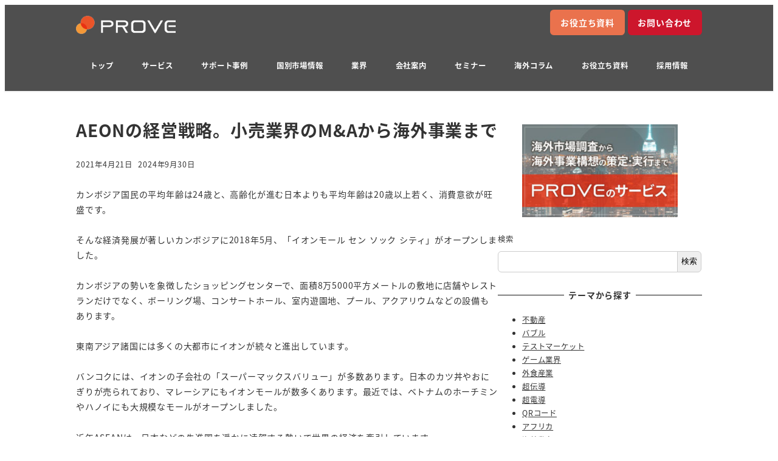

--- FILE ---
content_type: text/html; charset=UTF-8
request_url: https://www.provej.jp/column/st/aeon-global-strategy/
body_size: 59313
content:
<!DOCTYPE html>
<html dir="ltr" lang="ja" prefix="og: https://ogp.me/ns#" data-sticky-footer="true" data-scrolled="false">

<head><meta charset="UTF-8"><script>if(navigator.userAgent.match(/MSIE|Internet Explorer/i)||navigator.userAgent.match(/Trident\/7\..*?rv:11/i)){var href=document.location.href;if(!href.match(/[?&]nowprocket/)){if(href.indexOf("?")==-1){if(href.indexOf("#")==-1){document.location.href=href+"?nowprocket=1"}else{document.location.href=href.replace("#","?nowprocket=1#")}}else{if(href.indexOf("#")==-1){document.location.href=href+"&nowprocket=1"}else{document.location.href=href.replace("#","&nowprocket=1#")}}}}</script><script>(()=>{class RocketLazyLoadScripts{constructor(){this.v="1.2.5.1",this.triggerEvents=["keydown","mousedown","mousemove","touchmove","touchstart","touchend","wheel"],this.userEventHandler=this.t.bind(this),this.touchStartHandler=this.i.bind(this),this.touchMoveHandler=this.o.bind(this),this.touchEndHandler=this.h.bind(this),this.clickHandler=this.u.bind(this),this.interceptedClicks=[],this.interceptedClickListeners=[],this.l(this),window.addEventListener("pageshow",(t=>{this.persisted=t.persisted,this.everythingLoaded&&this.m()})),document.addEventListener("DOMContentLoaded",(()=>{this.p()})),this.delayedScripts={normal:[],async:[],defer:[]},this.trash=[],this.allJQueries=[]}k(t){document.hidden?t.t():(this.triggerEvents.forEach((e=>window.addEventListener(e,t.userEventHandler,{passive:!0}))),window.addEventListener("touchstart",t.touchStartHandler,{passive:!0}),window.addEventListener("mousedown",t.touchStartHandler),document.addEventListener("visibilitychange",t.userEventHandler))}_(){this.triggerEvents.forEach((t=>window.removeEventListener(t,this.userEventHandler,{passive:!0}))),document.removeEventListener("visibilitychange",this.userEventHandler)}i(t){"HTML"!==t.target.tagName&&(window.addEventListener("touchend",this.touchEndHandler),window.addEventListener("mouseup",this.touchEndHandler),window.addEventListener("touchmove",this.touchMoveHandler,{passive:!0}),window.addEventListener("mousemove",this.touchMoveHandler),t.target.addEventListener("click",this.clickHandler),this.L(t.target,!0),this.M(t.target,"onclick","rocket-onclick"),this.C())}o(t){window.removeEventListener("touchend",this.touchEndHandler),window.removeEventListener("mouseup",this.touchEndHandler),window.removeEventListener("touchmove",this.touchMoveHandler,{passive:!0}),window.removeEventListener("mousemove",this.touchMoveHandler),t.target.removeEventListener("click",this.clickHandler),this.L(t.target,!1),this.M(t.target,"rocket-onclick","onclick"),this.O()}h(){window.removeEventListener("touchend",this.touchEndHandler),window.removeEventListener("mouseup",this.touchEndHandler),window.removeEventListener("touchmove",this.touchMoveHandler,{passive:!0}),window.removeEventListener("mousemove",this.touchMoveHandler)}u(t){t.target.removeEventListener("click",this.clickHandler),this.L(t.target,!1),this.M(t.target,"rocket-onclick","onclick"),this.interceptedClicks.push(t),t.preventDefault(),t.stopPropagation(),t.stopImmediatePropagation(),this.O()}D(){window.removeEventListener("touchstart",this.touchStartHandler,{passive:!0}),window.removeEventListener("mousedown",this.touchStartHandler),this.interceptedClicks.forEach((t=>{t.target.dispatchEvent(new MouseEvent("click",{view:t.view,bubbles:!0,cancelable:!0}))}))}l(t){EventTarget.prototype.addEventListenerBase=EventTarget.prototype.addEventListener,EventTarget.prototype.addEventListener=function(e,i,o){"click"!==e||t.windowLoaded||i===t.clickHandler||t.interceptedClickListeners.push({target:this,func:i,options:o}),(this||window).addEventListenerBase(e,i,o)}}L(t,e){this.interceptedClickListeners.forEach((i=>{i.target===t&&(e?t.removeEventListener("click",i.func,i.options):t.addEventListener("click",i.func,i.options))})),t.parentNode!==document.documentElement&&this.L(t.parentNode,e)}S(){return new Promise((t=>{this.T?this.O=t:t()}))}C(){this.T=!0}O(){this.T=!1}M(t,e,i){t.hasAttribute&&t.hasAttribute(e)&&(event.target.setAttribute(i,event.target.getAttribute(e)),event.target.removeAttribute(e))}t(){this._(this),"loading"===document.readyState?document.addEventListener("DOMContentLoaded",this.R.bind(this)):this.R()}p(){let t=[];document.querySelectorAll("script[type=rocketlazyloadscript][data-rocket-src]").forEach((e=>{let i=e.getAttribute("data-rocket-src");if(i&&0!==i.indexOf("data:")){0===i.indexOf("//")&&(i=location.protocol+i);try{const o=new URL(i).origin;o!==location.origin&&t.push({src:o,crossOrigin:e.crossOrigin||"module"===e.getAttribute("data-rocket-type")})}catch(t){}}})),t=[...new Map(t.map((t=>[JSON.stringify(t),t]))).values()],this.j(t,"preconnect")}async R(){this.lastBreath=Date.now(),this.P(this),this.F(this),this.q(),this.A(),this.I(),await this.U(this.delayedScripts.normal),await this.U(this.delayedScripts.defer),await this.U(this.delayedScripts.async);try{await this.W(),await this.H(this),await this.J()}catch(t){console.error(t)}window.dispatchEvent(new Event("rocket-allScriptsLoaded")),this.everythingLoaded=!0,this.S().then((()=>{this.D()})),this.N()}A(){document.querySelectorAll("script[type=rocketlazyloadscript]").forEach((t=>{t.hasAttribute("data-rocket-src")?t.hasAttribute("async")&&!1!==t.async?this.delayedScripts.async.push(t):t.hasAttribute("defer")&&!1!==t.defer||"module"===t.getAttribute("data-rocket-type")?this.delayedScripts.defer.push(t):this.delayedScripts.normal.push(t):this.delayedScripts.normal.push(t)}))}async B(t){if(await this.G(),!0!==t.noModule||!("noModule"in HTMLScriptElement.prototype))return new Promise((e=>{let i;function o(){(i||t).setAttribute("data-rocket-status","executed"),e()}try{if(navigator.userAgent.indexOf("Firefox/")>0||""===navigator.vendor)i=document.createElement("script"),[...t.attributes].forEach((t=>{let e=t.nodeName;"type"!==e&&("data-rocket-type"===e&&(e="type"),"data-rocket-src"===e&&(e="src"),i.setAttribute(e,t.nodeValue))})),t.text&&(i.text=t.text),i.hasAttribute("src")?(i.addEventListener("load",o),i.addEventListener("error",(function(){i.setAttribute("data-rocket-status","failed"),e()})),setTimeout((()=>{i.isConnected||e()}),1)):(i.text=t.text,o()),t.parentNode.replaceChild(i,t);else{const i=t.getAttribute("data-rocket-type"),n=t.getAttribute("data-rocket-src");i?(t.type=i,t.removeAttribute("data-rocket-type")):t.removeAttribute("type"),t.addEventListener("load",o),t.addEventListener("error",(function(){t.setAttribute("data-rocket-status","failed"),e()})),n?(t.removeAttribute("data-rocket-src"),t.src=n):t.src="data:text/javascript;base64,"+window.btoa(unescape(encodeURIComponent(t.text)))}}catch(i){t.setAttribute("data-rocket-status","failed"),e()}}));t.setAttribute("data-rocket-status","skipped")}async U(t){const e=t.shift();return e&&e.isConnected?(await this.B(e),this.U(t)):Promise.resolve()}I(){this.j([...this.delayedScripts.normal,...this.delayedScripts.defer,...this.delayedScripts.async],"preload")}j(t,e){var i=document.createDocumentFragment();t.forEach((t=>{const o=t.getAttribute&&t.getAttribute("data-rocket-src")||t.src;if(o){const n=document.createElement("link");n.href=o,n.rel=e,"preconnect"!==e&&(n.as="script"),t.getAttribute&&"module"===t.getAttribute("data-rocket-type")&&(n.crossOrigin=!0),t.crossOrigin&&(n.crossOrigin=t.crossOrigin),t.integrity&&(n.integrity=t.integrity),i.appendChild(n),this.trash.push(n)}})),document.head.appendChild(i)}P(t){let e={};function i(i,o){return e[o].eventsToRewrite.indexOf(i)>=0&&!t.everythingLoaded?"rocket-"+i:i}function o(t,o){!function(t){e[t]||(e[t]={originalFunctions:{add:t.addEventListener,remove:t.removeEventListener},eventsToRewrite:[]},t.addEventListener=function(){arguments[0]=i(arguments[0],t),e[t].originalFunctions.add.apply(t,arguments)},t.removeEventListener=function(){arguments[0]=i(arguments[0],t),e[t].originalFunctions.remove.apply(t,arguments)})}(t),e[t].eventsToRewrite.push(o)}function n(e,i){let o=e[i];e[i]=null,Object.defineProperty(e,i,{get:()=>o||function(){},set(n){t.everythingLoaded?o=n:e["rocket"+i]=o=n}})}o(document,"DOMContentLoaded"),o(window,"DOMContentLoaded"),o(window,"load"),o(window,"pageshow"),o(document,"readystatechange"),n(document,"onreadystatechange"),n(window,"onload"),n(window,"onpageshow")}F(t){let e;function i(e){return t.everythingLoaded?e:e.split(" ").map((t=>"load"===t||0===t.indexOf("load.")?"rocket-jquery-load":t)).join(" ")}function o(o){if(o&&o.fn&&!t.allJQueries.includes(o)){o.fn.ready=o.fn.init.prototype.ready=function(e){return t.domReadyFired?e.bind(document)(o):document.addEventListener("rocket-DOMContentLoaded",(()=>e.bind(document)(o))),o([])};const e=o.fn.on;o.fn.on=o.fn.init.prototype.on=function(){return this[0]===window&&("string"==typeof arguments[0]||arguments[0]instanceof String?arguments[0]=i(arguments[0]):"object"==typeof arguments[0]&&Object.keys(arguments[0]).forEach((t=>{const e=arguments[0][t];delete arguments[0][t],arguments[0][i(t)]=e}))),e.apply(this,arguments),this},t.allJQueries.push(o)}e=o}o(window.jQuery),Object.defineProperty(window,"jQuery",{get:()=>e,set(t){o(t)}})}async H(t){const e=document.querySelector("script[data-webpack]");e&&(await async function(){return new Promise((t=>{e.addEventListener("load",t),e.addEventListener("error",t)}))}(),await t.K(),await t.H(t))}async W(){this.domReadyFired=!0,await this.G(),document.dispatchEvent(new Event("rocket-readystatechange")),await this.G(),document.rocketonreadystatechange&&document.rocketonreadystatechange(),await this.G(),document.dispatchEvent(new Event("rocket-DOMContentLoaded")),await this.G(),window.dispatchEvent(new Event("rocket-DOMContentLoaded"))}async J(){await this.G(),document.dispatchEvent(new Event("rocket-readystatechange")),await this.G(),document.rocketonreadystatechange&&document.rocketonreadystatechange(),await this.G(),window.dispatchEvent(new Event("rocket-load")),await this.G(),window.rocketonload&&window.rocketonload(),await this.G(),this.allJQueries.forEach((t=>t(window).trigger("rocket-jquery-load"))),await this.G();const t=new Event("rocket-pageshow");t.persisted=this.persisted,window.dispatchEvent(t),await this.G(),window.rocketonpageshow&&window.rocketonpageshow({persisted:this.persisted}),this.windowLoaded=!0}m(){document.onreadystatechange&&document.onreadystatechange(),window.onload&&window.onload(),window.onpageshow&&window.onpageshow({persisted:this.persisted})}q(){const t=new Map;document.write=document.writeln=function(e){const i=document.currentScript;i||console.error("WPRocket unable to document.write this: "+e);const o=document.createRange(),n=i.parentElement;let s=t.get(i);void 0===s&&(s=i.nextSibling,t.set(i,s));const c=document.createDocumentFragment();o.setStart(c,0),c.appendChild(o.createContextualFragment(e)),n.insertBefore(c,s)}}async G(){Date.now()-this.lastBreath>45&&(await this.K(),this.lastBreath=Date.now())}async K(){return document.hidden?new Promise((t=>setTimeout(t))):new Promise((t=>requestAnimationFrame(t)))}N(){this.trash.forEach((t=>t.remove()))}static run(){const t=new RocketLazyLoadScripts;t.k(t)}}RocketLazyLoadScripts.run()})();</script>
			
		<meta name="viewport" content="width=device-width, initial-scale=1, minimum-scale=1, viewport-fit=cover">
		<title>AEONの経営戦略。小売業界のM&amp;Aから海外事業まで - プルーヴ株式会社</title><link rel="preload" as="font" href="https://www.provej.jp/wp-content/themes/snow-monkey/assets/fonts/NotoSansJP-Regular.woff2" crossorigin><link rel="preload" as="font" href="https://www.provej.jp/wp-content/themes/snow-monkey/assets/fonts/NotoSansJP-Bold.woff2" crossorigin><style id="wpr-usedcss">:root{--fa-font-solid:normal 900 1em/1 "Font Awesome 6 Solid";--fa-font-regular:normal 400 1em/1 "Font Awesome 6 Regular";--fa-font-light:normal 300 1em/1 "Font Awesome 6 Light";--fa-font-thin:normal 100 1em/1 "Font Awesome 6 Thin";--fa-font-duotone:normal 900 1em/1 "Font Awesome 6 Duotone";--fa-font-sharp-solid:normal 900 1em/1 "Font Awesome 6 Sharp";--fa-font-sharp-regular:normal 400 1em/1 "Font Awesome 6 Sharp";--fa-font-sharp-light:normal 300 1em/1 "Font Awesome 6 Sharp";--fa-font-sharp-thin:normal 100 1em/1 "Font Awesome 6 Sharp";--fa-font-brands:normal 400 1em/1 "Font Awesome 6 Brands"}svg:not(:host).svg-inline--fa,svg:not(:root).svg-inline--fa{overflow:visible;box-sizing:content-box}.svg-inline--fa{display:var(--fa-display,inline-block);height:1em;overflow:visible;vertical-align:-.125em}.svg-inline--fa.fa-fw{width:var(--fa-fw-width,1.25em)}.fa-layers-text{display:inline-block;position:absolute;text-align:center}.fa-layers-text{left:50%;top:50%;-webkit-transform:translate(-50%,-50%);transform:translate(-50%,-50%);-webkit-transform-origin:center center;transform-origin:center center}.fa-fw{text-align:center;width:1.25em}.sr-only{position:absolute;width:1px;height:1px;padding:0;margin:-1px;overflow:hidden;clip:rect(0,0,0,0);white-space:nowrap;border-width:0}img:is([sizes=auto i],[sizes^="auto," i]){contain-intrinsic-size:3000px 1500px}.slick-dots{position:absolute;bottom:-25px;display:block;width:100%;padding:0;margin:0;list-style:none;text-align:center}.slick-dots li{position:relative;display:inline-block;width:20px;height:20px;margin:0 5px;padding:0;cursor:pointer}.slick-dots li button{font-size:0;line-height:0;display:block;width:20px;height:20px;padding:5px;cursor:pointer;color:transparent;border:0;outline:0;background:0 0}.slick-dots li button:focus,.slick-dots li button:hover{outline:0}.slick-dots li button:focus:before,.slick-dots li button:hover:before{opacity:1}.slick-dots li button:before{font-family:slick;font-size:6px;line-height:20px;position:absolute;top:0;left:0;width:20px;height:20px;content:'•';text-align:center;opacity:.25;color:#000;-webkit-font-smoothing:antialiased;-moz-osx-font-smoothing:grayscale}.wp-share-button__count{border-radius:3px;color:#333;position:relative;text-align:center}.wp-share-button__button{align-items:center;background-color:#f5f5f5;border:1px solid #ddd;border-radius:3px;color:#333;cursor:pointer;display:flex;font-family:Arial,sans-serif;font-size:10px;justify-content:center;letter-spacing:0;overflow:hidden;text-decoration:none;transition:background-color .2s;white-space:nowrap}.wp-share-button__button:hover{background-color:#fff}.wp-share-buttons{margin:20px 0;overflow:hidden}.wp-share-buttons__list{font-size:0;list-style:none;margin:0 -3px;padding:0}.wp-share-buttons__item{display:inline-block;font-size:1rem;margin:3px;overflow:hidden;padding:0;vertical-align:top}.wp-share-buttons--official .wp-share-buttons__item{font-size:0;line-height:1;vertical-align:top}.wp-share-buttons-copy-message{animation:1s .1s copy_message;background-color:#000c;border-radius:3px;box-shadow:0 0 5px 5px #0000001a;color:#fff;left:50%;line-height:1;opacity:0;padding:.5em 1em .6em;position:fixed;top:50%;transform:translate(-50%,-50%);visibility:hidden}@keyframes copy_message{0%{opacity:1;visibility:visible}90%{opacity:1}to{opacity:0}}img.emoji{display:inline!important;border:none!important;box-shadow:none!important;height:1em!important;width:1em!important;margin:0 .07em!important;vertical-align:-.1em!important;background:0 0!important;padding:0!important}.wp-block-button__link{align-content:center;box-sizing:border-box;cursor:pointer;display:inline-block;height:100%;text-align:center;width:100%;word-break:break-word}.wp-block-button__link.aligncenter{text-align:center}:where(.wp-block-button__link){border-radius:9999px;box-shadow:none;padding:calc(.667em + 2px) calc(1.333em + 2px);text-decoration:none}.wp-block-button[style*=text-decoration] .wp-block-button__link{text-decoration:inherit}.wp-block-buttons>.wp-block-button.has-custom-width{max-width:none}.wp-block-buttons>.wp-block-button.has-custom-width .wp-block-button__link{width:100%}.wp-block-buttons>.wp-block-button.wp-block-button__width-50{width:calc(50% - var(--wp--style--block-gap,.5em)*.5)}:root :where(.wp-block-button .wp-block-button__link.is-style-outline),:root :where(.wp-block-button.is-style-outline>.wp-block-button__link){border:2px solid;padding:.667em 1.333em}:root :where(.wp-block-button .wp-block-button__link.is-style-outline:not(.has-text-color)),:root :where(.wp-block-button.is-style-outline>.wp-block-button__link:not(.has-text-color)){color:currentColor}:root :where(.wp-block-button .wp-block-button__link.is-style-outline:not(.has-background)),:root :where(.wp-block-button.is-style-outline>.wp-block-button__link:not(.has-background)){background-color:initial;background-image:none}.wp-block-buttons{box-sizing:border-box}.wp-block-buttons>.wp-block-button{display:inline-block;margin:0}.wp-block-buttons.is-content-justification-center{justify-content:center}.wp-block-buttons.aligncenter{text-align:center}.wp-block-buttons:not(.is-content-justification-space-between,.is-content-justification-right,.is-content-justification-left,.is-content-justification-center) .wp-block-button.aligncenter{margin-left:auto;margin-right:auto;width:100%}.wp-block-buttons[style*=text-decoration] .wp-block-button,.wp-block-buttons[style*=text-decoration] .wp-block-button__link{text-decoration:inherit}.wp-block-button.aligncenter{text-align:center}:where(.wp-block-calendar table:not(.has-background) th){background:#ddd}:where(.wp-block-columns){margin-bottom:1.75em}:where(.wp-block-columns.has-background){padding:1.25em 2.375em}:where(.wp-block-post-comments input[type=submit]){border:none}.wp-block-cover{align-items:center;background-position:50%;box-sizing:border-box;display:flex;justify-content:center;min-height:430px;overflow:hidden;overflow:clip;padding:1em;position:relative}.wp-block-cover.alignleft{max-width:420px;width:100%}.wp-block-cover.aligncenter,.wp-block-cover.alignleft{display:flex}.wp-block-cover.has-parallax{background-attachment:fixed;background-repeat:no-repeat;background-size:cover}@supports (-webkit-touch-callout:inherit){.wp-block-cover.has-parallax{background-attachment:scroll}}@media (prefers-reduced-motion:reduce){.wp-block-cover.has-parallax{background-attachment:scroll}}:where(.wp-block-cover-image:not(.has-text-color)),:where(.wp-block-cover:not(.has-text-color)){color:#fff}:where(.wp-block-cover-image.is-light:not(.has-text-color)),:where(.wp-block-cover.is-light:not(.has-text-color)){color:#000}:root :where(.wp-block-cover h1:not(.has-text-color)),:root :where(.wp-block-cover h2:not(.has-text-color)),:root :where(.wp-block-cover h3:not(.has-text-color)),:root :where(.wp-block-cover h4:not(.has-text-color)),:root :where(.wp-block-cover h5:not(.has-text-color)),:root :where(.wp-block-cover h6:not(.has-text-color)),:root :where(.wp-block-cover p:not(.has-text-color)){color:inherit}:where(.wp-block-file){margin-bottom:1.5em}:where(.wp-block-file__button){border-radius:2em;display:inline-block;padding:.5em 1em}:where(.wp-block-file__button):is(a):active,:where(.wp-block-file__button):is(a):focus,:where(.wp-block-file__button):is(a):hover,:where(.wp-block-file__button):is(a):visited{box-shadow:none;color:#fff;opacity:.85;text-decoration:none}.wp-block-group{box-sizing:border-box}:where(.wp-block-group.wp-block-group-is-layout-constrained){position:relative}h1.has-background,h2.has-background,h3.has-background,h4.has-background,h6.has-background{padding:1.25em 2.375em}.wp-block-image>a,.wp-block-image>figure>a{display:inline-block}.wp-block-image img{box-sizing:border-box;height:auto;max-width:100%;vertical-align:bottom}.wp-block-image[style*=border-radius] img,.wp-block-image[style*=border-radius]>a{border-radius:inherit}.wp-block-image.aligncenter{text-align:center}.wp-block-image.alignfull>a,.wp-block-image.alignwide>a{width:100%}.wp-block-image.alignfull img,.wp-block-image.alignwide img{height:auto;width:100%}.wp-block-image .aligncenter,.wp-block-image .alignleft,.wp-block-image.aligncenter,.wp-block-image.alignleft{display:table}.wp-block-image .alignleft{float:left;margin:.5em 1em .5em 0}.wp-block-image .aligncenter{margin-left:auto;margin-right:auto}.wp-block-image :where(figcaption){margin-bottom:1em;margin-top:.5em}:root :where(.wp-block-image.is-style-rounded img,.wp-block-image .is-style-rounded img){border-radius:9999px}.wp-block-image figure{margin:0}@keyframes show-content-image{0%{visibility:hidden}99%{visibility:hidden}to{visibility:visible}}:where(.wp-block-latest-comments:not([style*=line-height] .wp-block-latest-comments__comment)){line-height:1.1}:where(.wp-block-latest-comments:not([style*=line-height] .wp-block-latest-comments__comment-excerpt p)){line-height:1.8}:root :where(.wp-block-latest-posts.is-grid){padding:0}:root :where(.wp-block-latest-posts.wp-block-latest-posts__list){padding-left:0}ol,ul{box-sizing:border-box}:root :where(.wp-block-list.has-background){padding:1.25em 2.375em}:where(.wp-block-navigation.has-background .wp-block-navigation-item a:not(.wp-element-button)),:where(.wp-block-navigation.has-background .wp-block-navigation-submenu a:not(.wp-element-button)){padding:.5em 1em}:where(.wp-block-navigation .wp-block-navigation__submenu-container .wp-block-navigation-item a:not(.wp-element-button)),:where(.wp-block-navigation .wp-block-navigation__submenu-container .wp-block-navigation-submenu a:not(.wp-element-button)),:where(.wp-block-navigation .wp-block-navigation__submenu-container .wp-block-navigation-submenu button.wp-block-navigation-item__content),:where(.wp-block-navigation .wp-block-navigation__submenu-container .wp-block-pages-list__item button.wp-block-navigation-item__content){padding:.5em 1em}:root :where(p.has-background){padding:1.25em 2.375em}:where(p.has-text-color:not(.has-link-color)) a{color:inherit}:where(.wp-block-post-comments-form) input:not([type=submit]),:where(.wp-block-post-comments-form) textarea{border:1px solid #949494;font-family:inherit;font-size:1em}:where(.wp-block-post-comments-form) input:where(:not([type=submit]):not([type=checkbox])),:where(.wp-block-post-comments-form) textarea{padding:calc(.667em + 2px)}:where(.wp-block-post-excerpt){box-sizing:border-box;margin-bottom:var(--wp--style--block-gap);margin-top:var(--wp--style--block-gap)}:where(.wp-block-preformatted.has-background){padding:1.25em 2.375em}.wp-block-search__button{margin-left:10px;word-break:normal}.wp-block-search__button svg{height:1.25em;min-height:24px;min-width:24px;width:1.25em;fill:currentColor;vertical-align:text-bottom}:where(.wp-block-search__button){border:1px solid #ccc;padding:6px 10px}.wp-block-search__inside-wrapper{display:flex;flex:auto;flex-wrap:nowrap;max-width:100%}.wp-block-search__label{width:100%}.wp-block-search__input{appearance:none;border:1px solid #949494;flex-grow:1;margin-left:0;margin-right:0;min-width:3rem;padding:8px;text-decoration:unset!important}:where(.wp-block-search__input){font-family:inherit;font-size:inherit;font-style:inherit;font-weight:inherit;letter-spacing:inherit;line-height:inherit;text-transform:inherit}:where(.wp-block-search__button-inside .wp-block-search__inside-wrapper){border:1px solid #949494;box-sizing:border-box;padding:4px}:where(.wp-block-search__button-inside .wp-block-search__inside-wrapper) .wp-block-search__input{border:none;border-radius:0;padding:0 4px}:where(.wp-block-search__button-inside .wp-block-search__inside-wrapper) .wp-block-search__input:focus{outline:0}:where(.wp-block-search__button-inside .wp-block-search__inside-wrapper) :where(.wp-block-search__button){padding:4px 8px}.wp-block-search.aligncenter .wp-block-search__inside-wrapper{margin:auto}.wp-block-separator{border:none;border-top:2px solid}:root :where(.wp-block-separator.is-style-dots){height:auto;line-height:1;text-align:center}:root :where(.wp-block-separator.is-style-dots):before{color:currentColor;content:"···";font-family:serif;font-size:1.5em;letter-spacing:2em;padding-left:2em}:root :where(.wp-block-site-logo.is-style-rounded){border-radius:9999px}.wp-block-social-links{background:0 0;box-sizing:border-box;margin-left:0;padding-left:0;padding-right:0;text-indent:0}.wp-block-social-links .wp-social-link a,.wp-block-social-links .wp-social-link a:hover{border-bottom:0;box-shadow:none;text-decoration:none}.wp-block-social-links .wp-social-link svg{height:1em;width:1em}.wp-block-social-links .wp-social-link span:not(.screen-reader-text){font-size:.65em;margin-left:.5em;margin-right:.5em}.wp-block-social-links{font-size:24px}.wp-block-social-links.has-large-icon-size{font-size:36px}.wp-block-social-links.aligncenter{display:flex;justify-content:center}.wp-block-social-link{border-radius:9999px;display:block;height:auto}@media not (prefers-reduced-motion){.wp-block-image img.hide{visibility:hidden}.wp-block-image img.show{animation:.4s show-content-image}.wp-block-social-link{transition:transform .1s ease}}.wp-block-social-link a{align-items:center;display:flex;line-height:0}.wp-block-social-link:hover{transform:scale(1.1)}.wp-block-social-links .wp-block-social-link.wp-social-link{display:inline-block;margin:0;padding:0}.wp-block-social-links .wp-block-social-link.wp-social-link .wp-block-social-link-anchor,.wp-block-social-links .wp-block-social-link.wp-social-link .wp-block-social-link-anchor svg,.wp-block-social-links .wp-block-social-link.wp-social-link .wp-block-social-link-anchor:active,.wp-block-social-links .wp-block-social-link.wp-social-link .wp-block-social-link-anchor:hover,.wp-block-social-links .wp-block-social-link.wp-social-link .wp-block-social-link-anchor:visited{color:currentColor;fill:currentColor}:where(.wp-block-social-links:not(.is-style-logos-only)) .wp-social-link{background-color:#f0f0f0;color:#444}:where(.wp-block-social-links:not(.is-style-logos-only)) .wp-social-link-amazon{background-color:#f90;color:#fff}:where(.wp-block-social-links:not(.is-style-logos-only)) .wp-social-link-bandcamp{background-color:#1ea0c3;color:#fff}:where(.wp-block-social-links:not(.is-style-logos-only)) .wp-social-link-behance{background-color:#0757fe;color:#fff}:where(.wp-block-social-links:not(.is-style-logos-only)) .wp-social-link-bluesky{background-color:#0a7aff;color:#fff}:where(.wp-block-social-links:not(.is-style-logos-only)) .wp-social-link-codepen{background-color:#1e1f26;color:#fff}:where(.wp-block-social-links:not(.is-style-logos-only)) .wp-social-link-deviantart{background-color:#02e49b;color:#fff}:where(.wp-block-social-links:not(.is-style-logos-only)) .wp-social-link-discord{background-color:#5865f2;color:#fff}:where(.wp-block-social-links:not(.is-style-logos-only)) .wp-social-link-dribbble{background-color:#e94c89;color:#fff}:where(.wp-block-social-links:not(.is-style-logos-only)) .wp-social-link-dropbox{background-color:#4280ff;color:#fff}:where(.wp-block-social-links:not(.is-style-logos-only)) .wp-social-link-etsy{background-color:#f45800;color:#fff}:where(.wp-block-social-links:not(.is-style-logos-only)) .wp-social-link-facebook{background-color:#0866ff;color:#fff}:where(.wp-block-social-links:not(.is-style-logos-only)) .wp-social-link-fivehundredpx{background-color:#000;color:#fff}:where(.wp-block-social-links:not(.is-style-logos-only)) .wp-social-link-flickr{background-color:#0461dd;color:#fff}:where(.wp-block-social-links:not(.is-style-logos-only)) .wp-social-link-foursquare{background-color:#e65678;color:#fff}:where(.wp-block-social-links:not(.is-style-logos-only)) .wp-social-link-github{background-color:#24292d;color:#fff}:where(.wp-block-social-links:not(.is-style-logos-only)) .wp-social-link-goodreads{background-color:#eceadd;color:#382110}:where(.wp-block-social-links:not(.is-style-logos-only)) .wp-social-link-google{background-color:#ea4434;color:#fff}:where(.wp-block-social-links:not(.is-style-logos-only)) .wp-social-link-gravatar{background-color:#1d4fc4;color:#fff}:where(.wp-block-social-links:not(.is-style-logos-only)) .wp-social-link-instagram{background-color:#f00075;color:#fff}:where(.wp-block-social-links:not(.is-style-logos-only)) .wp-social-link-lastfm{background-color:#e21b24;color:#fff}:where(.wp-block-social-links:not(.is-style-logos-only)) .wp-social-link-linkedin{background-color:#0d66c2;color:#fff}:where(.wp-block-social-links:not(.is-style-logos-only)) .wp-social-link-mastodon{background-color:#3288d4;color:#fff}:where(.wp-block-social-links:not(.is-style-logos-only)) .wp-social-link-medium{background-color:#000;color:#fff}:where(.wp-block-social-links:not(.is-style-logos-only)) .wp-social-link-meetup{background-color:#f6405f;color:#fff}:where(.wp-block-social-links:not(.is-style-logos-only)) .wp-social-link-patreon{background-color:#000;color:#fff}:where(.wp-block-social-links:not(.is-style-logos-only)) .wp-social-link-pinterest{background-color:#e60122;color:#fff}:where(.wp-block-social-links:not(.is-style-logos-only)) .wp-social-link-pocket{background-color:#ef4155;color:#fff}:where(.wp-block-social-links:not(.is-style-logos-only)) .wp-social-link-reddit{background-color:#ff4500;color:#fff}:where(.wp-block-social-links:not(.is-style-logos-only)) .wp-social-link-skype{background-color:#0478d7;color:#fff}:where(.wp-block-social-links:not(.is-style-logos-only)) .wp-social-link-snapchat{background-color:#fefc00;color:#fff;stroke:#000}:where(.wp-block-social-links:not(.is-style-logos-only)) .wp-social-link-soundcloud{background-color:#ff5600;color:#fff}:where(.wp-block-social-links:not(.is-style-logos-only)) .wp-social-link-spotify{background-color:#1bd760;color:#fff}:where(.wp-block-social-links:not(.is-style-logos-only)) .wp-social-link-telegram{background-color:#2aabee;color:#fff}:where(.wp-block-social-links:not(.is-style-logos-only)) .wp-social-link-threads{background-color:#000;color:#fff}:where(.wp-block-social-links:not(.is-style-logos-only)) .wp-social-link-tiktok{background-color:#000;color:#fff}:where(.wp-block-social-links:not(.is-style-logos-only)) .wp-social-link-tumblr{background-color:#011835;color:#fff}:where(.wp-block-social-links:not(.is-style-logos-only)) .wp-social-link-twitch{background-color:#6440a4;color:#fff}:where(.wp-block-social-links:not(.is-style-logos-only)) .wp-social-link-twitter{background-color:#1da1f2;color:#fff}:where(.wp-block-social-links:not(.is-style-logos-only)) .wp-social-link-vimeo{background-color:#1eb7ea;color:#fff}:where(.wp-block-social-links:not(.is-style-logos-only)) .wp-social-link-vk{background-color:#4680c2;color:#fff}:where(.wp-block-social-links:not(.is-style-logos-only)) .wp-social-link-wordpress{background-color:#3499cd;color:#fff}:where(.wp-block-social-links:not(.is-style-logos-only)) .wp-social-link-whatsapp{background-color:#25d366;color:#fff}:where(.wp-block-social-links:not(.is-style-logos-only)) .wp-social-link-x{background-color:#000;color:#fff}:where(.wp-block-social-links:not(.is-style-logos-only)) .wp-social-link-yelp{background-color:#d32422;color:#fff}:where(.wp-block-social-links:not(.is-style-logos-only)) .wp-social-link-youtube{background-color:red;color:#fff}:where(.wp-block-social-links.is-style-logos-only) .wp-social-link{background:0 0}:where(.wp-block-social-links.is-style-logos-only) .wp-social-link svg{height:1.25em;width:1.25em}:where(.wp-block-social-links.is-style-logos-only) .wp-social-link-amazon{color:#f90}:where(.wp-block-social-links.is-style-logos-only) .wp-social-link-bandcamp{color:#1ea0c3}:where(.wp-block-social-links.is-style-logos-only) .wp-social-link-behance{color:#0757fe}:where(.wp-block-social-links.is-style-logos-only) .wp-social-link-bluesky{color:#0a7aff}:where(.wp-block-social-links.is-style-logos-only) .wp-social-link-codepen{color:#1e1f26}:where(.wp-block-social-links.is-style-logos-only) .wp-social-link-deviantart{color:#02e49b}:where(.wp-block-social-links.is-style-logos-only) .wp-social-link-discord{color:#5865f2}:where(.wp-block-social-links.is-style-logos-only) .wp-social-link-dribbble{color:#e94c89}:where(.wp-block-social-links.is-style-logos-only) .wp-social-link-dropbox{color:#4280ff}:where(.wp-block-social-links.is-style-logos-only) .wp-social-link-etsy{color:#f45800}:where(.wp-block-social-links.is-style-logos-only) .wp-social-link-facebook{color:#0866ff}:where(.wp-block-social-links.is-style-logos-only) .wp-social-link-fivehundredpx{color:#000}:where(.wp-block-social-links.is-style-logos-only) .wp-social-link-flickr{color:#0461dd}:where(.wp-block-social-links.is-style-logos-only) .wp-social-link-foursquare{color:#e65678}:where(.wp-block-social-links.is-style-logos-only) .wp-social-link-github{color:#24292d}:where(.wp-block-social-links.is-style-logos-only) .wp-social-link-goodreads{color:#382110}:where(.wp-block-social-links.is-style-logos-only) .wp-social-link-google{color:#ea4434}:where(.wp-block-social-links.is-style-logos-only) .wp-social-link-gravatar{color:#1d4fc4}:where(.wp-block-social-links.is-style-logos-only) .wp-social-link-instagram{color:#f00075}:where(.wp-block-social-links.is-style-logos-only) .wp-social-link-lastfm{color:#e21b24}:where(.wp-block-social-links.is-style-logos-only) .wp-social-link-linkedin{color:#0d66c2}:where(.wp-block-social-links.is-style-logos-only) .wp-social-link-mastodon{color:#3288d4}:where(.wp-block-social-links.is-style-logos-only) .wp-social-link-medium{color:#000}:where(.wp-block-social-links.is-style-logos-only) .wp-social-link-meetup{color:#f6405f}:where(.wp-block-social-links.is-style-logos-only) .wp-social-link-patreon{color:#000}:where(.wp-block-social-links.is-style-logos-only) .wp-social-link-pinterest{color:#e60122}:where(.wp-block-social-links.is-style-logos-only) .wp-social-link-pocket{color:#ef4155}:where(.wp-block-social-links.is-style-logos-only) .wp-social-link-reddit{color:#ff4500}:where(.wp-block-social-links.is-style-logos-only) .wp-social-link-skype{color:#0478d7}:where(.wp-block-social-links.is-style-logos-only) .wp-social-link-snapchat{color:#fff;stroke:#000}:where(.wp-block-social-links.is-style-logos-only) .wp-social-link-soundcloud{color:#ff5600}:where(.wp-block-social-links.is-style-logos-only) .wp-social-link-spotify{color:#1bd760}:where(.wp-block-social-links.is-style-logos-only) .wp-social-link-telegram{color:#2aabee}:where(.wp-block-social-links.is-style-logos-only) .wp-social-link-threads{color:#000}:where(.wp-block-social-links.is-style-logos-only) .wp-social-link-tiktok{color:#000}:where(.wp-block-social-links.is-style-logos-only) .wp-social-link-tumblr{color:#011835}:where(.wp-block-social-links.is-style-logos-only) .wp-social-link-twitch{color:#6440a4}:where(.wp-block-social-links.is-style-logos-only) .wp-social-link-twitter{color:#1da1f2}:where(.wp-block-social-links.is-style-logos-only) .wp-social-link-vimeo{color:#1eb7ea}:where(.wp-block-social-links.is-style-logos-only) .wp-social-link-vk{color:#4680c2}:where(.wp-block-social-links.is-style-logos-only) .wp-social-link-whatsapp{color:#25d366}:where(.wp-block-social-links.is-style-logos-only) .wp-social-link-wordpress{color:#3499cd}:where(.wp-block-social-links.is-style-logos-only) .wp-social-link-x{color:#000}:where(.wp-block-social-links.is-style-logos-only) .wp-social-link-yelp{color:#d32422}:where(.wp-block-social-links.is-style-logos-only) .wp-social-link-youtube{color:red}:root :where(.wp-block-social-links .wp-social-link a){padding:.25em}:root :where(.wp-block-social-links.is-style-logos-only .wp-social-link a){padding:0}:root :where(.wp-block-social-links.is-style-pill-shape .wp-social-link a){padding-left:.6666666667em;padding-right:.6666666667em}:root :where(.wp-block-tag-cloud.is-style-outline){display:flex;flex-wrap:wrap;gap:1ch}:root :where(.wp-block-tag-cloud.is-style-outline a){border:1px solid;font-size:unset!important;margin-right:0;padding:1ch 2ch;text-decoration:none!important}:root :where(.wp-block-table-of-contents){box-sizing:border-box}:where(.wp-block-term-description){box-sizing:border-box;margin-bottom:var(--wp--style--block-gap);margin-top:var(--wp--style--block-gap)}:where(pre.wp-block-verse){font-family:inherit}.wp-element-button{cursor:pointer}:root{--wp--preset--font-size--normal:16px;--wp--preset--font-size--huge:42px}.has-text-align-center{text-align:center}.aligncenter{clear:both}.items-justified-center{justify-content:center}.screen-reader-text{border:0;clip-path:inset(50%);height:1px;margin:-1px;overflow:hidden;padding:0;position:absolute;width:1px;word-wrap:normal!important}.screen-reader-text:focus{background-color:#ddd;clip-path:none;color:#444;display:block;font-size:1em;height:auto;left:5px;line-height:normal;padding:15px 23px 14px;text-decoration:none;top:5px;width:auto;z-index:100000}html :where(.has-border-color){border-style:solid}html :where([style*=border-top-color]){border-top-style:solid}html :where([style*=border-right-color]){border-right-style:solid}html :where([style*=border-bottom-color]){border-bottom-style:solid}html :where([style*=border-left-color]){border-left-style:solid}html :where([style*=border-width]){border-style:solid}html :where([style*=border-top-width]){border-top-style:solid}html :where([style*=border-right-width]){border-right-style:solid}html :where([style*=border-bottom-width]){border-bottom-style:solid}html :where([style*=border-left-width]){border-left-style:solid}html :where(img[class*=wp-image-]){height:auto;max-width:100%}:where(figure){margin:0 0 1em}html :where(.is-position-sticky){--wp-admin--admin-bar--position-offset:var(--wp-admin--admin-bar--height,0px)}@media screen and (max-width:600px){html :where(.is-position-sticky){--wp-admin--admin-bar--position-offset:0px}}.smb-btn{background-color:#cd162c;border:none;border-radius:var(--_border-radius,6px);color:var(--_color-white,#fff);cursor:pointer;display:inline-block;display:inline-flex;justify-content:center;line-height:1;line-height:1.5;margin:0;max-width:100%;overflow:hidden;padding:.63rem 2.25rem;padding:calc(var(--_space,1.8rem)*.35) calc(var(--_space,1.8rem)*1.25);text-align:center;text-decoration:none;transition:all var(--_transition-duration,.2s) var(--_transition-function-timing,ease-out);vertical-align:middle;white-space:nowrap}.smb-btn-wrapper.aligncenter{text-align:center}.smb-buttons{display:flex;flex-wrap:wrap}.smb-buttons.has-text-align-center,.smb-buttons.is-content-justification-center{justify-content:center}.smb-buttons.has-text-align-center>.smb-btn-wrapper,.smb-buttons.is-content-justification-center>.smb-btn-wrapper{margin-left:.45rem;margin-left:calc(var(--_space,1.8rem)*.25*var(--_margin-scale,1));margin-right:.45rem;margin-right:calc(var(--_space,1.8rem)*.25*var(--_margin-scale,1))}.smb-buttons>.smb-btn-wrapper{flex:0 1 auto;margin:0 .9rem 0 0;margin-right:calc(var(--_space,1.8rem)*.5*var(--_margin-scale,1));padding-bottom:.9rem;padding-bottom:calc(var(--_space,1.8rem)*.5*var(--_margin-scale,1))}@supports (gap:1px){.smb-buttons{gap:calc(var(--_space,1.8rem)*.5*var(--_margin-scale,1))}.smb-buttons.has-text-align-center>.smb-btn-wrapper,.smb-buttons.is-content-justification-center>.smb-btn-wrapper{margin-left:0;margin-right:0}.smb-buttons>.smb-btn-wrapper{margin-right:0;padding-bottom:0}}:where(.smb-hero-header__body.is-layout-constrained>*){--wp--style--global--content-size:100%;--wp--style--global--wide-size:100%}.smb-items a.smb-items__item{color:var(--_color-text,#333);text-decoration:none;transition:opacity var(--_transition-duration,.2s) var(--_transition-function-timing,ease-out)}.smb-items__item{display:block;position:relative}.smb-items__item--free .smb-items__item__body>*{margin-bottom:0;margin-top:0}.smb-items__item--free .smb-items__item__body>:not(h1):not(h2):not(h3):not(h4):not(h5):not(h6)+:not(h1):not(h2):not(h3):not(h4):not(h5):not(h6){margin-top:1.8rem;margin-top:calc(var(--_space,1.8rem)*1*var(--_margin-scale,1))}.smb-items__item--free .smb-items__item__body>:first-child{margin-top:0}.smb-items__item--free .smb-items__item__body>h1{margin-bottom:1.8rem;margin-bottom:calc(var(--_space,1.8rem)*1*var(--_margin-scale,1));margin-top:0}.smb-items__item--free .smb-items__item__body>h2{margin-bottom:2.25rem;margin-bottom:calc(var(--_space,1.8rem)*1.25*var(--_margin-scale,1));margin-top:3.6rem;margin-top:calc(var(--_space,1.8rem)*2*var(--_margin-scale,1))}.smb-items__item--free .smb-items__item__body>h3{margin-bottom:1.35rem;margin-bottom:calc(var(--_space,1.8rem)*.75*var(--_margin-scale,1));margin-top:3.15rem;margin-top:calc(var(--_space,1.8rem)*1.75*var(--_margin-scale,1))}.smb-items__item--free .smb-items__item__body>h4{margin-bottom:.9rem;margin-bottom:calc(var(--_space,1.8rem)*.5*var(--_margin-scale,1));margin-top:2.25rem;margin-top:calc(var(--_space,1.8rem)*1.25*var(--_margin-scale,1))}.smb-items__item--free .smb-items__item__body>h6{margin-bottom:.9rem;margin-bottom:calc(var(--_space,1.8rem)*.5*var(--_margin-scale,1));margin-top:1.8rem;margin-top:calc(var(--_space,1.8rem)*1*var(--_margin-scale,1))}.smb-items__item--free .smb-items__item__body>ol ol,.smb-items__item--free .smb-items__item__body>ol ul,.smb-items__item--free .smb-items__item__body>ul ol,.smb-items__item--free .smb-items__item__body>ul ul{margin-bottom:0}.smb-list ul{list-style:none!important}.smb-list ul>li{position:relative}.smb-list ul>li+li{margin-top:.45rem;margin-top:calc(var(--_space,1.8rem)*.25*var(--_margin-scale,1))}.smb-list ul>li .smb-list__icon{left:-1.3em;line-height:1;position:absolute;top:6px}:where(.smb-read-more-box__content.is-layout-constrained>*){--wp--style--global--content-size:100%;--wp--style--global--wide-size:100%}.smb-section{align-items:center;display:flex;padding-bottom:2.7rem;padding-bottom:calc(var(--_space,1.8rem)*1.5);padding-left:0;padding-right:0;padding-top:2.7rem;padding-top:calc(var(--_space,1.8rem)*1.5);position:relative}.smb-section__fixed-background{bottom:0;left:0;position:absolute;right:0;top:0}.smb-section__inner{align-items:center;display:flex;flex:1 1 auto;flex-wrap:wrap;max-width:100%;position:relative}.smb-section__inner>.c-container{flex:1 1 auto;position:relative}.smb-section__inner.is-content-justification-center>.c-container{display:flex}.smb-section__inner.is-content-justification-center>.c-container>.smb-section__contents-wrapper{margin-left:0;margin-right:0}.smb-section__inner.is-content-justification-center>.c-container{justify-content:center}.smb-section__contents-wrapper{margin-left:auto;margin-right:auto;max-width:100%}.smb-section__header,.smb-section__title{text-align:center}.smb-section__header>*,.smb-section__header>.c-container>*{text-align:inherit}.smb-section__body{max-width:100%}.smb-section.is-content-justification-center>.smb-section__inner>.c-container{display:flex;flex-wrap:wrap}.smb-section.is-content-justification-center>.smb-section__inner>.c-container>.smb-section__body,.smb-section.is-content-justification-center>.smb-section__inner>.c-container>.smb-section__title{flex:1 1 100%}.smb-section.is-content-justification-center>.smb-section__inner>.c-container>.smb-section__contents-wrapper{margin-left:0;margin-right:0}.smb-section.is-content-justification-center>.smb-section__inner>.c-container{justify-content:center}.spider{position:relative}.spider__reference{box-sizing:border-box!important}.spider__canvas{overflow-scrolling:touch;-ms-overflow-style:none;display:flex;overflow-x:scroll;scrollbar-width:none}.spider__canvas::-webkit-scrollbar{display:none}.spider__canvas.is-dragging a{pointer-events:none}.spider__slide{align-items:center;display:flex;flex:1 0 100%!important;justify-content:center;max-width:100%;opacity:0;position:relative;scroll-snap-align:start!important;transition:opacity .05s}.spider__slide[data-visible=true]{opacity:1}.spider__dot{background-color:transparent;border:none;border-radius:0;cursor:pointer;outline:0;padding:0}[data-fade=true] .spider__canvas{overflow-x:hidden;position:relative!important}[data-fade=true] .spider__slide{max-width:100%!important;position:relative!important;transition-duration:.2s;transition-duration:var(--spider-duration);transition-property:opacity,visibility;transition-timing-function:ease-in;width:100%!important}[data-fade=true] .spider__slide[data-active=true]{opacity:1;visibility:visible;z-index:1}.smb-spider-slider .spider__slide{flex:1 0 100%!important;flex-wrap:wrap;overflow:hidden;position:relative}.smb-taxonomy-terms.is-style-tag .smb-taxonomy-terms__list{list-style:none;margin-left:0;padding-left:0}.smb-taxonomy-terms.is-style-tag .smb-taxonomy-terms__item{display:inline-block;margin:4px 4px 4px 0}.smb-thumbnail-gallery__canvas{visibility:hidden}.smb-thumbnail-gallery__canvas .slick-dots{display:flex;flex-wrap:wrap;margin:.9rem -.45rem -.9rem;margin:calc(var(--_space,1.8rem)*.5*var(--_margin-scale,1)) calc(var(--_space,1.8rem)*-.25*var(--_margin-scale,1)) calc(var(--_space,1.8rem)*-.5*var(--_margin-scale,1));position:static;width:auto}.smb-thumbnail-gallery__canvas .slick-dots>li{flex:0 1 25%;height:auto;margin:0 0 .9rem;margin-bottom:calc(var(--_space,1.8rem)*.5*var(--_margin-scale,1));max-width:100%;max-width:25%;padding-left:.45rem;padding-left:calc(var(--_space,1.8rem)*.25*var(--_margin-scale,1));padding-right:.45rem;padding-right:calc(var(--_space,1.8rem)*.25*var(--_margin-scale,1));width:auto}.c-row[data-columns="1"]>.c-row__col{flex:0 1 100%;margin-left:0;margin-right:0;max-width:100%}.c-row[data-columns="2"]>.c-row__col{flex:0 1 50%;margin-left:0;margin-right:0;max-width:50%}.c-row[data-columns="3"]>.c-row__col{flex:0 1 33.33333%;margin-left:0;margin-right:0;max-width:33.33333%}.c-row[data-columns="4"]>.c-row__col{flex:0 1 25%;margin-left:0;margin-right:0;max-width:25%}.c-row[data-columns="5"]>.c-row__col{flex:0 1 20%;margin-left:0;margin-right:0;max-width:20%}.c-row[data-columns="6"]>.c-row__col{flex:0 1 16.66667%;margin-left:0;margin-right:0;max-width:16.66667%}@media (min-width:640px){.c-row[data-md-columns="1"]>.c-row__col{flex:0 1 100%;margin-left:0;margin-right:0;max-width:100%}.c-row[data-md-columns="2"]>.c-row__col{flex:0 1 50%;margin-left:0;margin-right:0;max-width:50%}.c-row[data-md-columns="3"]>.c-row__col{flex:0 1 33.33333%;margin-left:0;margin-right:0;max-width:33.33333%}.c-row[data-md-columns="4"]>.c-row__col{flex:0 1 25%;margin-left:0;margin-right:0;max-width:25%}.c-row[data-md-columns="5"]>.c-row__col{flex:0 1 20%;margin-left:0;margin-right:0;max-width:20%}.c-row[data-md-columns="6"]>.c-row__col{flex:0 1 16.66667%;margin-left:0;margin-right:0;max-width:16.66667%}}@media (min-width:1024px){.c-row[data-lg-columns="1"]>.c-row__col{flex:0 1 100%;margin-left:0;margin-right:0;max-width:100%}.c-row[data-lg-columns="2"]>.c-row__col{flex:0 1 50%;margin-left:0;margin-right:0;max-width:50%}.c-row[data-lg-columns="3"]>.c-row__col{flex:0 1 33.33333%;margin-left:0;margin-right:0;max-width:33.33333%}.c-row[data-lg-columns="4"]>.c-row__col{flex:0 1 25%;margin-left:0;margin-right:0;max-width:25%}.c-row[data-lg-columns="5"]>.c-row__col{flex:0 1 20%;margin-left:0;margin-right:0;max-width:20%}.c-row[data-lg-columns="6"]>.c-row__col{flex:0 1 16.66667%;margin-left:0;margin-right:0;max-width:16.66667%}}.c-container{max-width:100%;padding-left:calc(var(--_container-margin-sm,.9rem) + env(safe-area-inset-left));padding-right:calc(var(--_container-margin-sm,.9rem) + env(safe-area-inset-right));width:100%}.c-container{margin-left:auto;margin-right:auto}.c-row{display:flex;flex-wrap:wrap}.c-row--margin{margin-bottom:-1.8rem;margin-bottom:calc(var(--_space,1.8rem)*-1*var(--_margin-scale,1));margin-left:-.9rem;margin-left:calc(var(--_space,1.8rem)*-.5*var(--_margin-scale,1));margin-right:-.9rem;margin-right:calc(var(--_space,1.8rem)*-.5*var(--_margin-scale,1))}.c-row--margin>.c-row__col{margin-bottom:1.8rem;margin-bottom:calc(var(--_space,1.8rem)*1*var(--_margin-scale,1));margin-left:0;margin-right:0;padding-left:.9rem;padding-left:calc(var(--_space,1.8rem)*.5*var(--_margin-scale,1));padding-right:.9rem;padding-right:calc(var(--_space,1.8rem)*.5*var(--_margin-scale,1))}.c-row__col{flex:1 1 0%;max-width:100%}@media (min-width:640px){.c-container{padding-left:calc(var(--_container-margin,1.8rem) + env(safe-area-inset-left));padding-right:calc(var(--_container-margin,1.8rem) + env(safe-area-inset-right))}}@media (min-width:1024px){.c-container{max-width:var(--_container-max-width,1280px)}.c-row--lg-margin{margin-bottom:-1.8rem;margin-bottom:calc(var(--_space,1.8rem)*-1*var(--_margin-scale,1));margin-left:-.9rem;margin-left:calc(var(--_space,1.8rem)*-.5*var(--_margin-scale,1));margin-right:-.9rem;margin-right:calc(var(--_space,1.8rem)*-.5*var(--_margin-scale,1))}.c-row--lg-margin>.c-row__col{margin-bottom:1.8rem;margin-bottom:calc(var(--_space,1.8rem)*1*var(--_margin-scale,1));margin-left:0;margin-right:0;padding-left:.9rem;padding-left:calc(var(--_space,1.8rem)*.5*var(--_margin-scale,1));padding-right:.9rem;padding-right:calc(var(--_space,1.8rem)*.5*var(--_margin-scale,1))}}.smb-btn{--smb-btn--background-color:var(--wp--preset--color--sm-accent);--smb-btn--style--ghost--color:var(--wp--preset--color--sm-accent);--smb-btn--style--text--color:var(--wp--preset--color--sm-accent)}.aligncenter.smb-btn-wrapper{display:table}[data-has-sidebar=true] .smb-spider-slider .spider>.c-container,[data-header-layout=left] .smb-spider-slider .spider>.c-container{padding-left:0;padding-right:0}.smb-section{--smb-section--subtitle-color:var(--wp--preset--color--sm-accent)}.smb-section__title:after{background-color:var(--wp--preset--color--sm-accent)}.smb-section__title:after{background-color:var(--wp--preset--color--sm-accent);content:"";display:block;height:1px;margin:var(--_margin-1) auto 0;width:60px}:root{--wp--preset--aspect-ratio--square:1;--wp--preset--aspect-ratio--4-3:4/3;--wp--preset--aspect-ratio--3-4:3/4;--wp--preset--aspect-ratio--3-2:3/2;--wp--preset--aspect-ratio--2-3:2/3;--wp--preset--aspect-ratio--16-9:16/9;--wp--preset--aspect-ratio--9-16:9/16;--wp--preset--color--black:#000000;--wp--preset--color--cyan-bluish-gray:#abb8c3;--wp--preset--color--white:#ffffff;--wp--preset--color--pale-pink:#f78da7;--wp--preset--color--vivid-red:#cf2e2e;--wp--preset--color--luminous-vivid-orange:#ff6900;--wp--preset--color--luminous-vivid-amber:#fcb900;--wp--preset--color--light-green-cyan:#7bdcb5;--wp--preset--color--vivid-green-cyan:#00d084;--wp--preset--color--pale-cyan-blue:#8ed1fc;--wp--preset--color--vivid-cyan-blue:#0693e3;--wp--preset--color--vivid-purple:#9b51e0;--wp--preset--color--sm-accent:var(--accent-color);--wp--preset--color--sm-sub-accent:var(--sub-accent-color);--wp--preset--color--sm-text:var(--_color-text);--wp--preset--color--sm-text-alt:var(--_color-white);--wp--preset--color--sm-lightest-gray:var(--_lightest-color-gray);--wp--preset--color--sm-lighter-gray:var(--_lighter-color-gray);--wp--preset--color--sm-light-gray:var(--_light-color-gray);--wp--preset--color--sm-gray:var(--_color-gray);--wp--preset--color--sm-dark-gray:var(--_dark-color-gray);--wp--preset--color--sm-darker-gray:var(--_darker-color-gray);--wp--preset--color--sm-darkest-gray:var(--_darkest-color-gray);--wp--preset--gradient--vivid-cyan-blue-to-vivid-purple:linear-gradient(135deg,rgba(6, 147, 227, 1) 0%,rgb(155, 81, 224) 100%);--wp--preset--gradient--light-green-cyan-to-vivid-green-cyan:linear-gradient(135deg,rgb(122, 220, 180) 0%,rgb(0, 208, 130) 100%);--wp--preset--gradient--luminous-vivid-amber-to-luminous-vivid-orange:linear-gradient(135deg,rgba(252, 185, 0, 1) 0%,rgba(255, 105, 0, 1) 100%);--wp--preset--gradient--luminous-vivid-orange-to-vivid-red:linear-gradient(135deg,rgba(255, 105, 0, 1) 0%,rgb(207, 46, 46) 100%);--wp--preset--gradient--very-light-gray-to-cyan-bluish-gray:linear-gradient(135deg,rgb(238, 238, 238) 0%,rgb(169, 184, 195) 100%);--wp--preset--gradient--cool-to-warm-spectrum:linear-gradient(135deg,rgb(74, 234, 220) 0%,rgb(151, 120, 209) 20%,rgb(207, 42, 186) 40%,rgb(238, 44, 130) 60%,rgb(251, 105, 98) 80%,rgb(254, 248, 76) 100%);--wp--preset--gradient--blush-light-purple:linear-gradient(135deg,rgb(255, 206, 236) 0%,rgb(152, 150, 240) 100%);--wp--preset--gradient--blush-bordeaux:linear-gradient(135deg,rgb(254, 205, 165) 0%,rgb(254, 45, 45) 50%,rgb(107, 0, 62) 100%);--wp--preset--gradient--luminous-dusk:linear-gradient(135deg,rgb(255, 203, 112) 0%,rgb(199, 81, 192) 50%,rgb(65, 88, 208) 100%);--wp--preset--gradient--pale-ocean:linear-gradient(135deg,rgb(255, 245, 203) 0%,rgb(182, 227, 212) 50%,rgb(51, 167, 181) 100%);--wp--preset--gradient--electric-grass:linear-gradient(135deg,rgb(202, 248, 128) 0%,rgb(113, 206, 126) 100%);--wp--preset--gradient--midnight:linear-gradient(135deg,rgb(2, 3, 129) 0%,rgb(40, 116, 252) 100%);--wp--preset--font-size--small:13px;--wp--preset--font-size--medium:20px;--wp--preset--font-size--large:36px;--wp--preset--font-size--x-large:42px;--wp--preset--font-size--sm-xs:0.8rem;--wp--preset--font-size--sm-s:0.88rem;--wp--preset--font-size--sm-m:1rem;--wp--preset--font-size--sm-l:1.14rem;--wp--preset--font-size--sm-xl:1.33rem;--wp--preset--font-size--sm-2-xl:1.6rem;--wp--preset--font-size--sm-3-xl:2rem;--wp--preset--font-size--sm-4-xl:2.66rem;--wp--preset--font-size--sm-5-xl:4rem;--wp--preset--font-size--sm-6-xl:8rem;--wp--preset--spacing--20:var(--_s-2);--wp--preset--spacing--30:var(--_s-1);--wp--preset--spacing--40:var(--_s1);--wp--preset--spacing--50:var(--_s2);--wp--preset--spacing--60:var(--_s3);--wp--preset--spacing--70:var(--_s4);--wp--preset--spacing--80:var(--_s5);--wp--preset--shadow--natural:6px 6px 9px rgba(0, 0, 0, .2);--wp--preset--shadow--deep:12px 12px 50px rgba(0, 0, 0, .4);--wp--preset--shadow--sharp:6px 6px 0px rgba(0, 0, 0, .2);--wp--preset--shadow--outlined:6px 6px 0px -3px rgba(255, 255, 255, 1),6px 6px rgba(0, 0, 0, 1);--wp--preset--shadow--crisp:6px 6px 0px rgba(0, 0, 0, 1);--wp--custom--slim-width:46rem;--wp--custom--content-max-width:var(--_global--container-max-width);--wp--custom--content-width:var(--wp--custom--content-max-width);--wp--custom--content-wide-width:calc(var(--wp--custom--content-width) + 240px);--wp--custom--has-sidebar-main-basis:var(--wp--custom--slim-width);--wp--custom--has-sidebar-sidebar-basis:336px}:root{--wp--style--global--content-size:var(--wp--custom--content-width);--wp--style--global--wide-size:var(--wp--custom--content-wide-width)}:where(body){margin:0}:where(.wp-site-blocks)>*{margin-block-start:var(--_margin1);margin-block-end:0}:where(.wp-site-blocks)>:first-child{margin-block-start:0}:where(.wp-site-blocks)>:last-child{margin-block-end:0}:root{--wp--style--block-gap:var(--_margin1)}:root :where(.is-layout-flow)>:first-child{margin-block-start:0}:root :where(.is-layout-flow)>:last-child{margin-block-end:0}:root :where(.is-layout-flow)>*{margin-block-start:var(--_margin1);margin-block-end:0}:root :where(.is-layout-constrained)>:first-child{margin-block-start:0}:root :where(.is-layout-constrained)>:last-child{margin-block-end:0}:root :where(.is-layout-constrained)>*{margin-block-start:var(--_margin1);margin-block-end:0}:root :where(.is-layout-flex){gap:var(--_margin1)}:root :where(.is-layout-grid){gap:var(--_margin1)}.is-layout-flow>.alignleft{float:left;margin-inline-start:0;margin-inline-end:2em}.is-layout-flow>.aligncenter{margin-left:auto!important;margin-right:auto!important}.is-layout-constrained>.alignleft{float:left;margin-inline-start:0;margin-inline-end:2em}.is-layout-constrained>.aligncenter{margin-left:auto!important;margin-right:auto!important}.is-layout-constrained>:where(:not(.alignleft):not(.alignright):not(.alignfull)){max-width:var(--wp--style--global--content-size);margin-left:auto!important;margin-right:auto!important}.is-layout-constrained>.alignwide{max-width:var(--wp--style--global--wide-size)}body .is-layout-flex{display:flex}.is-layout-flex{flex-wrap:wrap;align-items:center}.is-layout-flex>:is(*,div){margin:0}body{padding-top:0;padding-right:0;padding-bottom:0;padding-left:0}a:where(:not(.wp-element-button)){color:var(--wp--preset--color--sm-accent);text-decoration:underline}:root :where(.wp-element-button,.wp-block-button__link){background-color:var(--wp--preset--color--sm-accent);border-radius:var(--_global--border-radius);border-width:0;color:var(--wp--preset--color--sm-text-alt);font-family:inherit;font-size:inherit;line-height:inherit;padding-top:calc(var(--_padding-1) * .5);padding-right:var(--_padding-1);padding-bottom:calc(var(--_padding-1) * .5);padding-left:var(--_padding-1);text-decoration:none}.has-white-color{color:var(--wp--preset--color--white)!important}:root :where(.wp-block-pullquote){border-top-color:currentColor;border-top-width:4px;border-top-style:solid;border-bottom-color:currentColor;border-bottom-width:4px;border-bottom-style:solid;font-size:1.5em;font-style:italic;font-weight:700;line-height:1.6;padding-top:var(--_padding2);padding-bottom:var(--_padding2)}:root :where(.wp-block-code){background-color:var(--wp--preset--color--sm-lightest-gray);border-radius:var(--_global--border-radius);border-color:var(--wp--preset--color--sm-lighter-gray);border-width:1px;border-style:solid;padding-top:var(--_padding1);padding-right:var(--_padding1);padding-bottom:var(--_padding1);padding-left:var(--_padding1)}:root :where(.wp-block-search .wp-element-button,.wp-block-search .wp-block-button__link){background-color:var(--wp--preset--color--sm-text-alt);border-width:1px;color:var(--wp--preset--color--sm-text);padding-top:var(--_padding-2);padding-right:var(--_padding-2);padding-bottom:var(--_padding-2);padding-left:var(--_padding-2)}:root :where(.wp-block-social-links-is-layout-flow)>:first-child{margin-block-start:0}:root :where(.wp-block-social-links-is-layout-flow)>:last-child{margin-block-end:0}:root :where(.wp-block-social-links-is-layout-flow)>*{margin-block-start:var(--_margin-1);margin-block-end:0}:root :where(.wp-block-social-links-is-layout-constrained)>:first-child{margin-block-start:0}:root :where(.wp-block-social-links-is-layout-constrained)>:last-child{margin-block-end:0}:root :where(.wp-block-social-links-is-layout-constrained)>*{margin-block-start:var(--_margin-1);margin-block-end:0}:root :where(.wp-block-social-links-is-layout-flex){gap:var(--_margin-1)}:root :where(.wp-block-social-links-is-layout-grid){gap:var(--_margin-1)}:root :where(.wp-block-table > table){border-color:var(--wp--preset--color--sm-lighter-gray)}:root{--_global--background-color:#0000;--_global--border-radius:6px;--_color-black:#111;--_color-gray:#999;--_dark-color-gray:#666;--_darker-color-gray:#444;--_darkest-color-gray:#3b3b3b;--_light-color-gray:#ccc;--_lighter-color-gray:#eee;--_lightest-color-gray:#f7f7f7;--_color-text:#333;--_dark-color-text:#000;--_darker-color-text:#000;--_darkest-color-text:#000;--_light-color-text:#666;--_lighter-color-text:#888;--_lightest-color-text:#919191;--_color-white:#fff;--_color-red:#e74c3c;--_global--container-margin:var(--_s1);--_global--container-max-width:1280px;--_list-item-indent:1.5em;--_form-control-border-color:var(--_light-color-gray);--_form-control-border-color-hover:var(--_color-gray);--_form-control-border-color-focus:#85b7d9;--_global--transition-duration:0.2s;--_global--transition-function-timing:ease-out;--_global--transition-delay:0s;--_half-leading:0.33333;--_global--line-height:calc(1 + var(--_half-leading) * 2);--_base-font-family:Helvetica Neue,Arial,Hiragino Kaku Gothic ProN,Hiragino Sans,BIZ UDPGothic,Meiryo,sans-serif;--_global--font-family:var(--_base-font-family);--_base-font-size-px:16px;--_global--font-size-px:var(--_base-font-size-px);--_margin-scale:1;--_space-unitless:var(--_global--line-height);--_space:calc(var(--_global--line-height) * 1rem);--_page-effect-z-index:1000000;--_harmonic-sequence-base:8;--_min-harmonic-sequence-base:9;--_max-harmonic-sequence-base:var(--_harmonic-sequence-base);--_line-height-slope:-0.16666;--_font-size-level:0;--_ms-2:calc(var(--_space-unitless) / 3 * 1);--_ms-1:calc(var(--_space-unitless) / 3 * 2);--_ms0:0rem;--_ms1:calc(var(--_space-unitless) / 3 * 3);--_ms2:calc(var(--_space-unitless) / 3 * 5);--_ms3:calc(var(--_space-unitless) / 3 * 8);--_ms4:calc(var(--_space-unitless) / 3 * 13);--_ms5:calc(var(--_space-unitless) / 3 * 21);--_ms6:calc(var(--_space-unitless) / 3 * 34);--_ms7:calc(var(--_space-unitless) / 3 * 55);--_s-2:calc(var(--_ms-2) * 1rem);--_s-1:calc(var(--_ms-1) * 1rem);--_s0:0rem;--_s1:calc(var(--_ms1) * 1rem);--_s2:clamp(calc(var(--_ms1) + var(--_ms2) * 0.28125) * 1rem,calc(calc(-22.5 * calc((var(--_ms2) - calc(var(--_ms1) + var(--_ms2) * 0.28125)) / (57.5)) + calc(var(--_ms1) + var(--_ms2) * 0.28125)) * 1rem + calc((var(--_ms2) - calc(var(--_ms1) + var(--_ms2) * 0.28125)) / (57.5)) * 100vw),var(--_ms2) * 1rem);--_s3:clamp(calc(var(--_ms1) + var(--_ms3) * 0.28125) * 1rem,calc(calc(-22.5 * calc((var(--_ms3) - calc(var(--_ms1) + var(--_ms3) * 0.28125)) / (57.5)) + calc(var(--_ms1) + var(--_ms3) * 0.28125)) * 1rem + calc((var(--_ms3) - calc(var(--_ms1) + var(--_ms3) * 0.28125)) / (57.5)) * 100vw),var(--_ms3) * 1rem);--_s4:clamp(calc(var(--_ms1) + var(--_ms4) * 0.28125) * 1rem,calc(calc(-22.5 * calc((var(--_ms4) - calc(var(--_ms1) + var(--_ms4) * 0.28125)) / (57.5)) + calc(var(--_ms1) + var(--_ms4) * 0.28125)) * 1rem + calc((var(--_ms4) - calc(var(--_ms1) + var(--_ms4) * 0.28125)) / (57.5)) * 100vw),var(--_ms4) * 1rem);--_s5:clamp(calc(var(--_ms1) + var(--_ms5) * 0.28125) * 1rem,calc(calc(-22.5 * calc((var(--_ms5) - calc(var(--_ms1) + var(--_ms5) * 0.28125)) / (57.5)) + calc(var(--_ms1) + var(--_ms5) * 0.28125)) * 1rem + calc((var(--_ms5) - calc(var(--_ms1) + var(--_ms5) * 0.28125)) / (57.5)) * 100vw),var(--_ms5) * 1rem);--_s6:clamp(calc(var(--_ms1) + var(--_ms6) * 0.28125) * 1rem,calc(calc(-22.5 * calc((var(--_ms6) - calc(var(--_ms1) + var(--_ms6) * 0.28125)) / (57.5)) + calc(var(--_ms1) + var(--_ms6) * 0.28125)) * 1rem + calc((var(--_ms6) - calc(var(--_ms1) + var(--_ms6) * 0.28125)) / (57.5)) * 100vw),var(--_ms6) * 1rem);--_s7:clamp(calc(var(--_ms1) + var(--_ms7) * 0.28125) * 1rem,calc(calc(-22.5 * calc((var(--_ms7) - calc(var(--_ms1) + var(--_ms7) * 0.28125)) / (57.5)) + calc(var(--_ms1) + var(--_ms7) * 0.28125)) * 1rem + calc((var(--_ms7) - calc(var(--_ms1) + var(--_ms7) * 0.28125)) / (57.5)) * 100vw),var(--_ms7) * 1rem);--_margin-2:calc(var(--_s-2) * var(--_margin-scale));--_margin-1:calc(var(--_s-1) * var(--_margin-scale));--_margin0:0rem;--_margin1:calc(var(--_s1) * var(--_margin-scale));--_margin2:calc(var(--_s2) * var(--_margin-scale));--_margin3:calc(var(--_s3) * var(--_margin-scale));--_margin4:calc(var(--_s4) * var(--_margin-scale));--_margin5:calc(var(--_s5) * var(--_margin-scale));--_margin6:calc(var(--_s6) * var(--_margin-scale));--_margin7:calc(var(--_s7) * var(--_margin-scale));--_padding-2:var(--_s-2);--_padding-1:var(--_s-1);--_padding0:0rem;--_padding1:var(--_s1);--_padding2:var(--_s2);--_padding3:var(--_s3);--_padding4:var(--_s4);--_padding5:var(--_s5);--_padding6:var(--_s6);--_padding7:var(--_s7)}*{--_font-size:calc(calc(var(--_harmonic-sequence-base) / (var(--_harmonic-sequence-base) - var(--_font-size-level))) * 1rem);--_line-height:clamp(1.1,calc(var(--_line-height-slope) * calc(var(--_harmonic-sequence-base) / (var(--_harmonic-sequence-base) - var(--_font-size-level))) + 1 + 2 * var(--_half-leading) + -1 * var(--_line-height-slope)),calc(2 * var(--_half-leading) + 1));--_fluid-font-size:clamp(1rem * calc(var(--_min-harmonic-sequence-base) / (var(--_min-harmonic-sequence-base) - var(--_font-size-level))),calc((calc(-22.5 * calc((calc(var(--_max-harmonic-sequence-base) / (var(--_max-harmonic-sequence-base) - var(--_font-size-level))) - calc(var(--_min-harmonic-sequence-base) / (var(--_min-harmonic-sequence-base) - var(--_font-size-level)))) / (57.5)) + calc(var(--_min-harmonic-sequence-base) / (var(--_min-harmonic-sequence-base) - var(--_font-size-level)))) * 1rem) + (calc((calc(var(--_max-harmonic-sequence-base) / (var(--_max-harmonic-sequence-base) - var(--_font-size-level))) - calc(var(--_min-harmonic-sequence-base) / (var(--_min-harmonic-sequence-base) - var(--_font-size-level)))) / (57.5)) * 100vw)),1rem * calc(var(--_max-harmonic-sequence-base) / (var(--_max-harmonic-sequence-base) - var(--_font-size-level))));box-sizing:border-box}:after,:before{box-sizing:inherit}:root{--body-margin-left:0px;--accent-color:#cd162c;--dark-accent-color:#710c18;--light-accent-color:#ed5c6d;--lighter-accent-color:#f49aa5;--lightest-accent-color:#f6aab3;--header-text-color:var(--_color-text);--overlay-header-text-color:var(--_color-white);--drop-nav-text-color:var(--_color-text);--scrollbar-width:0px;--wp--style--gallery-gap-default:var(--_margin-2);--wp--preset--color--text-color:#333;--wp--preset--color--dark-gray:#999;--wp--preset--color--gray:#ccc;--wp--preset--color--very-light-gray:#eee;--wp--preset--color--lightest-grey:#f7f7f7;--wp--preset--color--lightest-gray:var(--wp--preset--color--lightest-grey);--wp--preset--color--accent-color:#cd162c;--wp--preset--color--sub-accent-color:#707593}.has-dark-gray-color{color:var(--wp--preset--color--dark-gray)!important}.has-accent-color-color{color:var(--wp--preset--color--accent-color)!important}.has-dark-gray-background-color{background-color:var(--wp--preset--color--dark-gray)!important}.has-accent-color-background-color{background-color:var(--wp--preset--color--accent-color)!important}:root{--_global--background-color:#fff}:where(html,body,p,ol,ul,li,dl,dt,dd,table,blockquote,figure,fieldset,legend,pre,iframe,hr,h1,h2,h3,h4,h5,h6){margin:0;padding:0}html{font-size:var(--_global--font-size-px);hanging-punctuation:allow-end;line-break:normal;-webkit-text-size-adjust:100%}:where(body){background-color:var(--_global--background-color);color:var(--_color-text);font-family:var(--_global--font-family)}body{-webkit-font-smoothing:antialiased;--_font-size-level:0;font-size:var(--_font-size);line-height:var(--_line-height)}:where(code,kbd,pre,samp){--_font-size-level:-1;font-family:_,monospace;font-size:var(--_font-size);line-height:var(--_line-height)}:where(code,kbd){background-color:var(--_lighter-color-gray);border-radius:var(--_global--border-radius);padding:2px 6px}:where(input,textarea,keygen,select,button){font-family:var(--_global--font-family)}:where(input,textarea,optgroup,select,button){--_font-size-level:0;font-size:var(--_font-size);line-height:var(--_line-height)}label{cursor:pointer}:where(figure,picture) :where(img,video){display:table;margin-bottom:0;margin-top:0}img{height:auto;max-width:100%;vertical-align:middle}:where(h1,h2,h3,h4,h5,h6){font-weight:700}h1{--_font-size-level:4}h1,h2{font-size:var(--_fluid-font-size);line-height:var(--_line-height)}h2{--_font-size-level:3}h3{--_font-size-level:2}h3,h4{font-size:var(--_fluid-font-size);line-height:var(--_line-height)}h4{--_font-size-level:1}h6{--_font-size-level:0;font-size:var(--_fluid-font-size);line-height:var(--_line-height)}:where(ul,ol){padding-left:var(--_list-item-indent)}:where(dt){font-weight:700}body{background-color:var(--_global--background-color);color:var(--wp--preset--color--sm-text);font-family:var(--_global--font-family);font-variant-ligatures:none;overflow-wrap:break-word}iframe{max-width:100%}fieldset{padding:0}.alignleft.alignleft.alignleft{float:left;margin-bottom:var(--_margin1);margin-left:0;margin-right:var(--_margin1)}.alignleft{max-width:50%}.alignleft:not([width]){width:-moz-fit-content;width:fit-content}.alignleft:first-child+*{margin-top:0}.aligncenter{clear:both;margin-left:auto;margin-right:auto}.aligncenter.wp-block-image,.aligncenter.wp-block-search{width:-moz-fit-content;width:fit-content}.alignfull{clear:both!important;max-width:none!important}.alignfull+.alignfull{margin-top:0!important}[data-has-sidebar=false] .c-entry__content>.alignfull{margin-left:calc(-1 * var(--_container-margin-left));margin-right:calc(-1 * var(--_container-margin-right))}body{--wp--preset--font-size--x-large:42px;--wp--preset--font-size--sm-xsmall:14px;--wp--preset--font-size--sm-small:14px;--wp--preset--font-size--sm-normal:16px;--wp--preset--font-size--sm-medium:20px;--wp--preset--font-size--sm-large:28px;--wp--preset--font-size--sm-xlarge:44px;--wp--preset--font-size--sm-xxlarge:76px;--wp--preset--font-size--sm-xxxlarge:140px;--line-height-sm-xsmall:calc(16 / 14 + var(--_half-leading) * 2);--line-height-sm-small:calc(16 / 14 + var(--_half-leading) * 2);--line-height-sm-normal:calc(16 / 16 + var(--_half-leading) * 2);--line-height-sm-medium:calc(16 / 20 + var(--_half-leading) * 2);--line-height-sm-large:calc(16 / 28 + var(--_half-leading) * 2);--line-height-sm-xlarge:calc(16 / 44 + var(--_half-leading) * 2);--line-height-sm-xxlarge:calc(16 / 76 + var(--_half-leading) * 2);--line-height-sm-xxxlarge:calc(16 / 140 + var(--_half-leading) * 2)}.has-sm-normal-font-size{font-size:var(--wp--preset--font-size--sm-normal)!important;line-height:var(--line-height-sm-normal)}.has-sm-medium-font-size{font-size:var(--wp--preset--font-size--sm-medium)!important;line-height:var(--line-height-sm-medium)}:where(.has-background){padding:var(--_padding1)}ol.has-background,ul.has-background{padding:var(--_padding1) var(--_padding1) var(--_padding1) var(--_padding2)}.screen-reader-text{clip:rect(1px,1px,1px,1px);height:1px;overflow:hidden;position:absolute!important;width:1px}.screen-reader-text:focus{background-color:#f1f1f1;border-radius:3px;box-shadow:0 0 2px 2px #0009;clip:auto!important;color:#21759b;display:block;font-size:14px;font-size:.875rem;font-weight:700;height:auto;left:5px;line-height:normal;padding:15px 23px 14px;text-decoration:none;top:5px;width:auto;z-index:100000}.sticky{tab-size:8}.p-entry-content>blockquote:not([class~=wp-block-quote]){padding:var(--_padding-1) var(--_padding-1) var(--_padding-1) var(--_padding1)}.p-entry-content{--_margin-top:1;--_margin-bottom:0}.p-entry-content>*{margin-bottom:0;margin-top:0}.p-entry-content>:not(:first-child){margin-top:calc(var(--_margin1) * var(--_margin-top))}.p-entry-content>:not(:last-child){margin-bottom:calc(var(--_margin1) * var(--_margin-bottom))}.p-entry-content>h1{--_margin-top:0;--_margin-bottom:1}.p-entry-content>h1+*{--_margin-top:0}.p-entry-content>h2{--_margin-top:2;--_margin-bottom:1}.p-entry-content>h2+*{--_margin-top:0}.p-entry-content>h3{--_margin-top:1.5;--_margin-bottom:1}.p-entry-content>h3+*{--_margin-top:0}.p-entry-content>h4{--_margin-top:1.25;--_margin-bottom:1}.p-entry-content>h4+*{--_margin-top:0}.p-entry-content>h6{--_margin-top:1;--_margin-bottom:0.5}.p-entry-content>h6+*{--_margin-top:0}:where(.textwidget>*,.p-entry-content>*){position:relative}.p-entry-content>:where(:not(.alignleft):not(.alignright):not(.alignfull)){margin-left:auto;margin-right:auto}.p-entry-content>:where(ol) *>:where(li:first-child),.p-entry-content>:where(ol) :where(li)+:where(li),.p-entry-content>:where(ul) *>:where(li:first-child),.p-entry-content>:where(ul) :where(li)+:where(li){margin-top:var(--_margin-2)}.p-entry-content>table{border-collapse:collapse}.p-entry-content>table th{border:1px solid var(--wp--preset--color--sm-lighter-gray);padding:var(--_padding-2) var(--_padding-1)}.p-entry-content>table th{font-weight:700}.p-entry-content>table tbody th{text-align:left}.c-widget .wp-block-group>h2,.c-widget .wp-block-group>h3,.c-widget .wp-block-group>h4,.c-widget .wp-block-group>h6,.c-widget>h2,.c-widget>h3,.c-widget>h4,.c-widget>h6{font-weight:700;margin:0 0 var(--_margin-1)}.cat-item{position:relative}.cat-item .children{margin-left:var(--_margin-1);margin-top:var(--_margin-2)}.cat-item .children ul{margin-left:var(--_margin-1)}.l-body{overflow-x:clip}[data-is-full-template=true]{--wp--style--global--content-size:none;--wp--style--global--wide-size:none}[data-has-sidebar=false][data-is-slim-width=true] .l-contents__inner{--wp--style--global--content-size:var(--wp--custom--slim-width)}html[data-sticky-footer=true] .l-container>.l-footer,html[data-sticky-footer=true] .l-container>.l-header{flex:none}html[data-sticky-footer=true] .l-container{display:flex;flex-direction:column;min-height:100vh}html[data-sticky-footer=true] .l-container>.l-contents{flex:1 0 auto}.l-container{position:relative}:where(.l-contents__container>*){margin-inline:auto;max-width:var(--wp--style--global--content-size)}:where(.l-contents__main>*){margin-inline:auto;max-width:var(--wp--style--global--content-size)}.l-contents{--contents--gap:var(--_margin2);overflow-x:clip}.l-contents__inner{max-width:100%}.l-contents__sidebar{--_margin-top:1;--_margin-bottom:0}.l-contents__sidebar>*{margin-bottom:0;margin-top:0}.l-contents__sidebar>:not(:first-child){margin-top:calc(var(--_margin1) * var(--_margin-top))}.l-contents__sidebar>:not(:last-child){margin-bottom:calc(var(--_margin1) * var(--_margin-bottom))}.l-contents__sidebar>h1{--_margin-top:0;--_margin-bottom:1}.l-contents__sidebar>h1+*{--_margin-top:0}.l-contents__sidebar>h2{--_margin-top:2;--_margin-bottom:1}.l-contents__sidebar>h2+*{--_margin-top:0}.l-contents__sidebar>h3{--_margin-top:1.5;--_margin-bottom:1}.l-contents__sidebar>h3+*{--_margin-top:0}.l-contents__sidebar>h4{--_margin-top:1.25;--_margin-bottom:1}.l-contents__sidebar>h4+*{--_margin-top:0}.l-contents__sidebar>h6{--_margin-top:1;--_margin-bottom:0.5}.l-contents__sidebar>h6+*{--_margin-top:0}[data-has-sidebar=true] .l-contents{--contents--main-basis:var(--wp--custom--has-sidebar-main-basis);--contents--sidebar-basis:var(--wp--custom--has-sidebar-sidebar-basis)}[data-has-sidebar=true] .l-contents__inner{display:flex;flex-wrap:wrap;gap:var(--contents--gap)}[data-has-sidebar=true] .l-contents__main{flex-basis:var(--contents--main-basis);flex-grow:999;min-width:0}[data-has-sidebar=true] .l-contents__sidebar{flex-basis:var(--contents--sidebar-basis);flex-grow:1;margin:0;min-width:0}.l-body--right-sidebar .l-contents__inner{flex-direction:row}.l-contents__inner{margin-bottom:var(--contents--gap);margin-top:var(--contents--gap)}.l-contents__inner:first-child{margin-top:0;padding-top:var(--_padding2)}.l-contents__inner:last-child{margin-bottom:0;padding-bottom:var(--_padding2)}[data-has-sidebar=false][data-is-full-template=true] .l-contents__inner{padding-bottom:0;padding-top:0}[data-has-sidebar=false][data-is-full-template=true] .l-contents__inner [data-is-content-widget-area=true]:first-child{margin-top:0}[data-has-sidebar=false][data-is-full-template=true] .l-contents__inner [data-is-content-widget-area=true]:last-child{margin-bottom:0}[data-has-sidebar=false][data-is-full-template=false] .l-contents [data-is-content-widget-area=true]:first-child{margin-top:calc(-1 * var(--contents--gap))}[data-has-sidebar=false][data-is-full-template=false] .l-contents [data-is-content-widget-area=true]:last-child{margin-bottom:calc(-1 * var(--contents--gap))}[data-has-sidebar=false][data-is-full-template=false] .l-contents [data-is-content-widget-area=true]{margin-left:calc(-1 * var(--_container-margin-left));margin-right:calc(-1 * var(--_container-margin-right))}.l-footer{border-top:1px solid var(--wp--preset--color--sm-lighter-gray);overflow:hidden}.l-footer--default .c-copyright{text-align:center}.l-header{background-color:var(--_global--background-color);color:var(--header-text-color);overflow:hidden;z-index:1000}.l-header:not([aria-hidden=true]){--_transition-duration:var(--_global--transition-duration);--_transition-function-timing:var(--_global--transition-function-timing);--_transition-delay:var(--_global--transition-delay);transition:visibility var(--_transition-duration) var(--_transition-function-timing) var(--_transition-delay),opacity var(--_transition-duration) var(--_transition-function-timing) var(--_transition-delay)}.l-header[aria-hidden=true]{opacity:0;overflow:hidden;visibility:hidden}.l-header__content{padding-bottom:var(--_padding-2);padding-top:var(--_padding-2)}.l-header .c-hamburger-btn__bar{background-color:var(--header-text-color)}.l-header:not(.l-header--left) .c-row,.l-header:not(.l-header--left) .c-row__col{margin-bottom:0}.l-header__drop-nav{box-shadow:0 1px 2px 1px #0000000d;color:var(--drop-nav-text-color);display:none;left:0;position:fixed;right:0;transform:translateY(-100%);transition:transform var(--_transition-duration) var(--_transition-function-timing) var(--_transition-delay),visibility var(--_transition-duration) var(--_transition-function-timing) var(--_transition-delay);transition-timing-function:ease-in;visibility:hidden;z-index:10}.l-header__drop-nav,.l-header__drop-nav[aria-hidden=false]{top:0;--_transition-duration:var(--_global--transition-duration);--_transition-function-timing:var(--_global--transition-function-timing);--_transition-delay:var(--_global--transition-delay)}.l-header__drop-nav[aria-hidden=false]{transform:translateY(0);transition:transform var(--_transition-duration) var(--_transition-function-timing) var(--_transition-delay);transition-timing-function:ease-out;visibility:visible}.l-2row-header .p-global-nav .c-navbar__item>a{padding-bottom:var(--_padding-1);padding-top:var(--_padding-1)}[data-has-global-nav=true] .l-2row-header__row:last-child{margin-top:var(--_margin-2)}.l-sidebar-sticky-widget-area:last-child{--_margin-top:1;--_margin-bottom:0;position:sticky;top:0}.l-sidebar-sticky-widget-area:last-child>*{margin-bottom:0;margin-top:0}.l-sidebar-sticky-widget-area:last-child>:not(:first-child){margin-top:calc(var(--_margin1) * var(--_margin-top))}.l-sidebar-sticky-widget-area:last-child>:not(:last-child){margin-bottom:calc(var(--_margin1) * var(--_margin-bottom))}.l-sidebar-sticky-widget-area:last-child>h1{--_margin-top:0;--_margin-bottom:1}.l-sidebar-sticky-widget-area:last-child>h1+*{--_margin-top:0}.l-sidebar-sticky-widget-area:last-child>h2{--_margin-top:2;--_margin-bottom:1}.l-sidebar-sticky-widget-area:last-child>h2+*{--_margin-top:0}.l-sidebar-sticky-widget-area:last-child>h3{--_margin-top:1.5;--_margin-bottom:1}.l-sidebar-sticky-widget-area:last-child>h3+*{--_margin-top:0}.l-sidebar-sticky-widget-area:last-child>h4{--_margin-top:1.25;--_margin-bottom:1}.l-sidebar-sticky-widget-area:last-child>h4+*{--_margin-top:0}.l-sidebar-sticky-widget-area:last-child>h6{--_margin-top:1;--_margin-bottom:0.5}.l-sidebar-sticky-widget-area:last-child>h6+*{--_margin-top:0}.l-sidebar-widget-area{--_margin-top:1;--_margin-bottom:0}.l-sidebar-widget-area>*{margin-bottom:0;margin-top:0}.l-sidebar-widget-area>:not(:first-child){margin-top:calc(var(--_margin1) * var(--_margin-top))}.l-sidebar-widget-area>:not(:last-child){margin-bottom:calc(var(--_margin1) * var(--_margin-bottom))}.l-sidebar-widget-area>h1{--_margin-top:0;--_margin-bottom:1}.l-sidebar-widget-area>h1+*{--_margin-top:0}.l-sidebar-widget-area>h2{--_margin-top:2;--_margin-bottom:1}.l-sidebar-widget-area>h2+*{--_margin-top:0}.l-sidebar-widget-area>h3{--_margin-top:1.5;--_margin-bottom:1}.l-sidebar-widget-area>h3+*{--_margin-top:0}.l-sidebar-widget-area>h4{--_margin-top:1.25;--_margin-bottom:1}.l-sidebar-widget-area>h4+*{--_margin-top:0}.l-sidebar-widget-area>h6{--_margin-top:1;--_margin-bottom:0.5}.l-sidebar-widget-area>h6+*{--_margin-top:0}.c-breadcrumbs{list-style:none;margin-left:0;padding-left:0}.c-breadcrumbs__item{display:inline}.c-breadcrumbs__item:nth-child(n+2):before{border-color:currentcolor;border-style:solid;border-width:1px 1px 0 0;content:"";display:inline-block;height:.4em;margin:.45em .45em .15em .15em;transform:rotate(45deg);width:.4em}.c-btn{cursor:pointer;line-height:1;overflow:hidden;text-align:center;vertical-align:middle}.c-container{box-sizing:initial;flex-grow:1;max-width:100%;min-width:0;padding-left:var(--_container-margin-left);padding-right:var(--_container-margin-right);width:auto}.c-container{--_container-max-width:var(--_global--container-max-width);--_container-margin:var(--_global--container-margin);--_container-margin-right:calc(var(--_container-margin) + env(safe-area-inset-right));--_container-margin-left:calc(var(--_container-margin) + env(safe-area-inset-left));margin-left:auto;margin-right:auto;max-width:var(--_container-max-width)}.c-drawer{bottom:0;left:-100%;position:absolute;top:0;visibility:hidden;width:min(20rem,80%);z-index:10;--_transition-duration:var(--_global--transition-duration);--_transition-function-timing:var(--_global--transition-function-timing);--_transition-delay:var(--_global--transition-delay);backface-visibility:hidden;transition:left var(--_transition-duration) var(--_transition-function-timing) var(--_transition-delay),right var(--_transition-duration) var(--_transition-function-timing) var(--_transition-delay),visibility var(--_transition-duration) var(--_transition-function-timing) var(--_transition-delay);transition-timing-function:ease-in}.c-drawer[aria-hidden=false]{left:0;visibility:visible}.c-drawer--inverse{left:auto;right:-100%}.c-drawer--inverse[aria-hidden=false]{left:auto;right:0}.c-drawer__inner{height:100%;overflow-y:auto}.c-drawer__submenu{height:0;overflow:hidden;visibility:hidden}.c-drawer__submenu[aria-hidden=false]{height:auto;overflow:visible;visibility:visible}.c-drawer__item>a,.c-drawer__subitem>a{display:block;text-decoration:none}.c-drawer__toggle{-webkit-appearance:none;appearance:none;background:#0000;border:none;color:inherit;cursor:pointer;padding:0;vertical-align:middle}.c-drawer[aria-hidden=false]{--_transition-duration:var(--_global--transition-duration);--_transition-function-timing:var(--_global--transition-function-timing);--_transition-delay:var(--_global--transition-delay);transition:left var(--_transition-duration) var(--_transition-function-timing) var(--_transition-delay),right var(--_transition-duration) var(--_transition-function-timing) var(--_transition-delay);transition-timing-function:ease-out}.c-drawer__focus-point{height:0!important;opacity:0!important;width:0!important}.c-drawer__menu,.c-drawer__submenu{list-style:none;margin-left:0;padding-left:0}.c-drawer__menu>:not(:first-child),.c-drawer__submenu>:not(:first-child){margin-top:var(--_margin-1)}.c-drawer__item,.c-drawer__subitem{overflow:hidden;position:relative}.c-drawer__item--has-submenu{display:flex;flex-wrap:wrap;justify-content:space-between}.c-drawer__item--has-submenu>*{flex:1 1 auto}.c-drawer__item--has-submenu>a{max-width:calc(100% - 42px);padding-right:var(--_padding-1)}.c-drawer__item--has-submenu>.c-drawer__toggle{flex:0 0 auto;overflow:hidden;width:42px}.c-drawer__item--has-submenu>.c-drawer__submenu{flex:1 1 100%}.c-drawer__submenu{margin-left:var(--_margin-1);margin-top:var(--_margin-1)}.c-drawer__submenu[aria-hidden=true]{display:none;visibility:hidden}.c-drawer__toggle{align-items:center;display:flex;justify-content:center}.c-drawer__toggle>.c-ic-angle-right{transform:translateY(0)}.c-drawer--fixed{position:fixed}[data-basis-drawer-toggle-btn] *{pointer-events:none}.c-dropdown{bottom:100%;left:0;position:absolute;right:0;top:0;visibility:hidden;z-index:10;--_transition-duration:var(--_global--transition-duration);--_transition-function-timing:var(--_global--transition-function-timing);--_transition-delay:var(--_global--transition-delay);transition:bottom var(--_transition-duration) var(--_transition-function-timing) var(--_transition-delay),visibility var(--_transition-duration) var(--_transition-function-timing) var(--_transition-delay);transition-timing-function:ease-in}.c-dropdown[aria-hidden=false]{bottom:0;visibility:visible}.c-dropdown[aria-hidden=false]{--_transition-duration:var(--_global--transition-duration);--_transition-function-timing:var(--_global--transition-function-timing);--_transition-delay:var(--_global--transition-delay);transition:bottom var(--_transition-duration) var(--_transition-function-timing) var(--_transition-delay);transition-timing-function:ease-out}.c-drawer-close-zone{bottom:0;cursor:pointer;left:0;position:absolute;right:0;top:0;z-index:2}.c-drawer-close-zone[aria-hidden=true]{display:none}.c-entry__title{margin-top:0}.c-hamburger-btn{background-color:initial;border:none;color:inherit;cursor:pointer;display:inline-block;padding:0;text-align:center;vertical-align:middle}.c-hamburger-btn__bars{box-sizing:initial;display:inline-block;height:16px;position:relative;width:22px}.c-hamburger-btn__bar{display:block;height:2px;left:0;position:absolute;right:0;--_transition-duration:var(--_global--transition-duration);--_transition-function-timing:var(--_global--transition-function-timing);--_transition-delay:var(--_global--transition-delay);background-color:currentColor;transition:transform var(--_transition-duration) var(--_transition-function-timing) var(--_transition-delay)}.c-hamburger-btn__bar:first-of-type{top:0}.c-hamburger-btn__bar:nth-of-type(2){top:7px}.c-hamburger-btn__bar:nth-of-type(3){top:14px}.c-hamburger-btn__label{display:block;font-family:'Arial Narrow',Verdana,sans-serif;font-size:8px;line-height:1}.c-hamburger-btn[aria-expanded=true]>.c-hamburger-btn__bars>.c-hamburger-btn__bar:first-of-type,.c-hamburger-btn[aria-expanded=true]>.c-hamburger-btn__bars>.c-hamburger-btn__bar:nth-of-type(3){top:7px}.c-hamburger-btn[aria-expanded=true]>.c-hamburger-btn__bars>.c-hamburger-btn__bar:first-of-type{transform:rotate(45deg)}.c-hamburger-btn[aria-expanded=true]>.c-hamburger-btn__bars>.c-hamburger-btn__bar:nth-of-type(2){background-color:initial}.c-hamburger-btn[aria-expanded=true]>.c-hamburger-btn__bars>.c-hamburger-btn__bar:nth-of-type(3){transform:rotate(-45deg)}.c-ic-angle-right{display:inline-block;padding:0 .25em;transform:translateY(-.15em)}.c-ic-angle-right:before{border-color:currentcolor;border-style:solid;border-width:1px 1px 0 0;content:"";display:block;height:.4em;transform:rotate(45deg);width:.4em}.c-input-group{--_border-radius:var(--_global--border-radius);border-radius:var(--_border-radius);display:flex;flex-wrap:nowrap}.c-input-group>:first-child{border-radius:var(--_border-radius) 0 0 var(--_border-radius);border-right:none;position:relative}.c-input-group>:nth-last-child(2){position:relative;z-index:1}.c-input-group>:last-child{border-radius:0 var(--_border-radius) var(--_border-radius) 0;left:-1px;position:relative;z-index:0}.c-input-group>:last-child:active,.c-input-group>:last-child:focus,.c-input-group>:last-child:hover{z-index:1}.c-input-group__field{display:flex;flex:1}.c-input-group__field>input[type=number],.c-input-group__field>input[type=search],.c-input-group__field>input[type=text],.c-input-group__field>input[type=url]{--_border-radius:var(--_global--border-radius);border:1px solid var(--_form-control-border-color);border-radius:var(--_border-radius);outline:0;--_transition-duration:var(--_global--transition-duration);--_transition-function-timing:var(--_global--transition-function-timing);--_transition-delay:var(--_global--transition-delay);-webkit-appearance:none;background-color:var(--_color-white);border-radius:0;box-shadow:inset 0 1px 1px rgba(0,0,0,.035);flex:1 1 0%;max-width:100%;padding:var(--_padding-2);transition:border var(--_transition-duration) var(--_transition-function-timing) var(--_transition-delay);width:100%}.c-input-group__field>input[type=number]:hover,.c-input-group__field>input[type=search]:hover,.c-input-group__field>input[type=text]:hover,.c-input-group__field>input[type=url]:hover{border-color:var(--_form-control-border-color-hover)}.c-input-group__field>input[type=number]:active,.c-input-group__field>input[type=number]:focus,.c-input-group__field>input[type=number]:focus-within,.c-input-group__field>input[type=search]:active,.c-input-group__field>input[type=search]:focus,.c-input-group__field>input[type=search]:focus-within,.c-input-group__field>input[type=text]:active,.c-input-group__field>input[type=text]:focus,.c-input-group__field>input[type=text]:focus-within,.c-input-group__field>input[type=url]:active,.c-input-group__field>input[type=url]:focus,.c-input-group__field>input[type=url]:focus-within{border-color:var(--_form-control-border-color-focus)}.c-input-group__field>input[type=number]>input,.c-input-group__field>input[type=number]>textarea,.c-input-group__field>input[type=search]>input,.c-input-group__field>input[type=search]>textarea,.c-input-group__field>input[type=text]>input,.c-input-group__field>input[type=text]>textarea,.c-input-group__field>input[type=url]>input,.c-input-group__field>input[type=url]>textarea{border:none;outline:0}.c-input-group__field>input[type=number]:disabled,.c-input-group__field>input[type=search]:disabled,.c-input-group__field>input[type=text]:disabled,.c-input-group__field>input[type=url]:disabled{background-color:var(--_lightest-color-gray)}.c-input-group__field>input[type=number],.c-input-group__field>input[type=search],.c-input-group__field>input[type=text],.c-input-group__field>input[type=url]{height:auto;width:100%}.c-input-group__btn{cursor:pointer;display:inline-block;line-height:1;overflow:hidden;text-align:center;text-decoration:none;vertical-align:middle;white-space:nowrap;--_border-radius:var(--_global--border-radius);border:1px solid var(--_form-control-border-color);border-radius:var(--_border-radius);outline:0;--_transition-duration:var(--_global--transition-duration);--_transition-function-timing:var(--_global--transition-function-timing);--_transition-delay:var(--_global--transition-delay);background-color:var(--_color-white);color:currentColor;flex:none;overflow:visible;padding:var(--_padding-2);transition:border var(--_transition-duration) var(--_transition-function-timing) var(--_transition-delay)}.c-input-group__btn:hover{border-color:var(--_form-control-border-color-hover)}.c-input-group__btn:active,.c-input-group__btn:focus,.c-input-group__btn:focus-within{border-color:var(--_form-control-border-color-focus)}.c-input-group__btn>input,.c-input-group__btn>textarea{border:none;outline:0}.c-meta{list-style:none;margin-left:0;padding-left:0}.c-meta__item{display:inline}.c-navbar{display:flex;flex-direction:row;flex-wrap:nowrap;list-style:none;margin-left:0;padding-left:0}.c-navbar__item{display:flex;flex:1 1 auto;position:relative}.c-navbar__item>a{align-items:center;display:flex;flex:1 1 auto;justify-content:center;text-align:center;text-decoration:none}.c-navbar__item>.c-navbar__submenu{left:auto;position:absolute;right:auto;top:100%}.c-navbar__item>.c-navbar__submenu--turn-left .c-navbar__submenu{left:auto;right:100%}.c-navbar__subitem{position:relative}.c-navbar__subitem>a{display:block;text-decoration:none}.c-navbar__subitem>.c-navbar__submenu{left:100%;position:absolute;right:auto;top:0}.c-navbar__submenu{list-style:none;margin-left:0;min-width:240px;opacity:0;padding-left:0;visibility:hidden;--_transition-duration:var(--_global--transition-duration);--_transition-function-timing:var(--_global--transition-function-timing);--_transition-delay:var(--_global--transition-delay);transition:opacity var(--_transition-duration) var(--_transition-function-timing) var(--_transition-delay)}.c-navbar__submenu[aria-hidden=false]{opacity:1;visibility:visible}.c-navbar[data-popup-mode=click] .c-navbar__item,.c-navbar[data-popup-mode=click] .c-navbar__subitem{position:relative}.c-navbar[data-popup-mode=click] .c-navbar__item[aria-haspopup=true],.c-navbar[data-popup-mode=click] .c-navbar__subitem[aria-haspopup=true]{display:flex;justify-content:space-between}.c-navbar[data-popup-mode=click] .c-navbar__item[aria-haspopup=true]>*,.c-navbar[data-popup-mode=click] .c-navbar__subitem[aria-haspopup=true]>*{flex:1 1 auto}.c-navbar[data-popup-mode=click] .c-navbar__item[aria-haspopup=true]>a,.c-navbar[data-popup-mode=click] .c-navbar__subitem[aria-haspopup=true]>a{max-width:calc(100% - 42px);padding-right:var(--_padding-1)}.c-navbar[data-popup-mode=click] .c-navbar__item[aria-haspopup=true]>.c-navbar__submenu,.c-navbar[data-popup-mode=click] .c-navbar__subitem[aria-haspopup=true]>.c-navbar__submenu{flex:1 1 100%}.c-page-effect{align-items:center;background-color:var(--_color-white);bottom:0;display:flex;justify-content:center;left:0;position:fixed;right:0;top:0;z-index:var(--_page-effect-z-index)}.c-page-effect[data-page-effect=fadein][aria-hidden=true]{animation:.4s ease-in _page_effect_fadein_0_2s__var____color_white_;opacity:0;z-index:-1}.c-page-effect[data-page-effect=fadeout][aria-hidden=false]{animation:.2s ease-in _page_effect_fadeout_0_2s__var____color_white_;opacity:1;z-index:var(--_page-effect-z-index)}@keyframes _page_effect_fadein_0_2s__var____color_white_{0%{opacity:1;z-index:var(--_page-effect-z-index)}to{opacity:0}}@keyframes _page_effect_fadeout_0_2s__var____color_white_{0%{opacity:0;z-index:var(--_page-effect-z-index)}to{opacity:1}}.c-row{--_gap:0px;--_item-width:100%;display:flex;flex-wrap:wrap;margin-bottom:calc(var(--_gap) * -1);margin-left:calc(var(--_gap) * .5 * -1);margin-right:calc(var(--_gap) * .5 * -1)}.c-row>.c-row__col{margin-bottom:var(--_gap);padding-left:calc(var(--_gap) * .5);padding-right:calc(var(--_gap) * .5)}.c-row__col{flex:0 0 var(--_item-width);max-width:var(--_item-width)}.c-row--nowrap{flex-wrap:nowrap}.c-row--center{justify-content:center}.c-row--middle{align-items:center}.c-row--margin{--_gap:var(--_margin1)}.c-row--margin-s{--_gap:var(--_margin-1)}.c-row__col--auto{flex:auto}.c-row__col--fit{flex:0 1 auto}.c-site-branding__title{margin:0}.c-breadcrumbs{--_font-size-level:-2;font-size:var(--_font-size);line-height:var(--_line-height)}.c-breadcrumbs a{color:inherit;text-decoration:none}.c-btn{--btn--border-radius:var(--_global--border-radius);--btn--background-color:var(--wp--preset--color--sm-accent);--btn--border:none;--btn--color:var(--wp--preset--color--sm-text-alt);--btn--padding:var(--_padding-1);--btn--padding-vertical:calc(var(--btn--padding) * .5);--btn--padding-horizontal:var(--btn--padding);background-color:var(--btn--background-color);border:var(--btn--border);border-radius:var(--btn--border-radius);color:var(--btn--color);display:inline-block;line-height:inherit;max-width:100%;padding:var(--btn--padding-vertical) var(--btn--padding-horizontal);text-decoration:none;white-space:nowrap;--_transition-duration:var(--_global--transition-duration);--_transition-function-timing:var(--_global--transition-function-timing);--_transition-delay:var(--_global--transition-delay);transition:all var(--_transition-duration) var(--_transition-function-timing) var(--_transition-delay)}.c-copyright{--_font-size-level:-1;font-size:var(--_font-size);line-height:var(--_line-height);padding-bottom:var(--_padding-1);padding-top:var(--_padding-1)}.c-copyright a{color:inherit;text-decoration:none}.c-drawer-close-zone{z-index:9999}.c-drawer{background-color:var(--wp--preset--color--sm-accent);color:var(--wp--preset--color--white);z-index:100000;--_font-size-level:-1;font-size:var(--_font-size);line-height:var(--_line-height)}.c-drawer a{color:inherit}.c-drawer .c-ic-angle-right:before{border-color:var(--wp--preset--color--white)}.c-drawer__inner{padding-left:var(--_padding-1);padding-right:var(--_padding-1)}.c-drawer__toggle>.c-ic-angle-right{--_transition-duration:var(--_global--transition-duration);--_transition-function-timing:var(--_global--transition-function-timing);--_transition-delay:var(--_global--transition-delay);transform:translateY(0) rotate(90deg);transform-origin:calc(50% + .1em) 50%;transition:transform var(--_transition-duration) var(--_transition-function-timing) var(--_transition-delay)}.c-drawer__toggle[aria-expanded=true]>.c-ic-angle-right{transform:translateY(0) rotate(-90deg)}.c-drawer__menu,.c-drawer__menu>:not(:first-child),.c-drawer__submenu,.c-drawer__submenu>:not(:first-child){margin-top:0}.c-drawer__item,.c-drawer__menu{padding-bottom:var(--_padding-2);padding-top:var(--_padding-2)}.c-drawer__submenu[aria-hidden=false]{margin-bottom:calc(-1 * var(--_padding-2));margin-top:var(--_padding-2)}.c-drawer__subitem{padding-bottom:var(--_padding-2);padding-top:var(--_padding-2)}.c-drawer__controls{padding-bottom:var(--_padding-2);padding-top:var(--_padding-2);text-align:right}.c-drawer__controls--left{padding-right:0;text-align:initial}.c-drawer .c-hamburger-btn__bar{background-color:var(--wp--preset--color--sm-text-alt)}[id=drawer-nav]{padding-bottom:env(safe-area-inset-bottom)}[id=drawer-nav]:not(.c-drawer--inverse){padding-left:env(safe-area-inset-left)}[id=drawer-nav].c-drawer--inverse{padding-right:env(safe-area-inset-right)}.c-entries-carousel{--entries--carousel--gap:var(--_margin1)}.c-entries-carousel .spider__canvas{gap:var(--entries--carousel--gap)}.c-entries-carousel .spider__slide{align-items:flex-start}.c-entries{--entries--gap:var(--_margin1);--entries--item-width:50%;display:flex;flex-wrap:wrap;list-style:none;margin-bottom:calc(-1 * var(--entries--gap));margin-left:0;margin-left:calc(-1 * var(--entries--gap) * .5);margin-right:calc(-1 * var(--entries--gap) * .5);padding-left:0}.c-entries__item{flex:0 1 var(--entries--item-width);margin-bottom:var(--entries--gap);max-width:var(--entries--item-width);padding-left:calc(var(--entries--gap) * .5);padding-right:calc(var(--entries--gap) * .5)}.c-entries__item>a{color:inherit;display:block;text-decoration:none}.c-entries--simple{display:block}.c-entries--simple.c-entries{--entries--item-width:none;margin-bottom:0;margin-left:0;margin-right:0}.c-entries--simple .c-entries__item{margin-bottom:0;padding-left:0;padding-right:0}.c-entries--simple{border-top:1px solid var(--wp--preset--color--sm-lighter-gray)}.c-entries--simple .c-entries__item{border-bottom:1px solid var(--wp--preset--color--sm-lighter-gray)}.c-entries--simple .c-entries__item>a{padding-bottom:var(--entries--gap);padding-top:var(--entries--gap)}.c-entry-aside{margin-top:var(--_margin2)}.c-entry-aside__title{margin-bottom:var(--_margin1);--_font-size-level:2;font-size:var(--_fluid-font-size);font-weight:700;line-height:var(--_line-height)}.c-entry-summary{max-width:100%}.c-entry-summary__figure{background-color:var(--wp--preset--color--sm-lighter-gray);margin-bottom:var(--_margin-1);overflow:hidden;position:relative}.c-entry-summary__figure>img{bottom:0;height:100%;left:0;object-fit:cover;object-position:50% 50%;position:absolute;right:0;top:0;width:100%}.c-entry-summary__figure:before{content:"";display:block;padding-top:75%}.c-entry-summary__figure .c-entry-summary__term{position:absolute;right:0;top:0;z-index:1}.c-entry-summary__term{background-color:var(--wp--preset--color--sm-accent);color:var(--wp--preset--color--white);display:inline-block;font-weight:700;--_font-size-level:-2;font-size:var(--_font-size);line-height:var(--_line-height);padding:calc(var(--_padding-2) * .5) var(--_padding-2)}.c-entry-summary__header{margin-bottom:var(--_margin-2)}.c-entry-summary__title{margin:0;--_font-size-level:1;font-size:var(--_fluid-font-size);line-height:var(--_line-height)}.c-entry-summary__content{--_font-size-level:-1}.c-entry-summary__content,.c-entry-summary__meta{font-size:var(--_font-size);line-height:var(--_line-height)}.c-entry-summary__meta{margin-top:var(--_margin-1);--_font-size-level:-2;display:flex;flex-wrap:wrap;font-weight:700;justify-content:center}.c-entry-summary__meta .c-meta{align-items:center;display:flex;flex-wrap:wrap;justify-content:center}.c-entry-summary__meta .c-meta__item--categories{display:none}.c-entries--simple .c-entry-summary:after,.c-entries--simple .c-entry-summary:before{content:" ";display:table}.c-entries--simple .c-entry-summary:after{clear:both}.c-entries--simple .c-entry-summary__figure{float:left;margin-bottom:0;margin-right:var(--_margin1);width:33%}.c-entries--simple .c-entry-summary__body{overflow:hidden}.c-entries--simple .c-entry-summary__content{display:none;--_font-size-level:-1;font-size:var(--_font-size);line-height:var(--_line-height)}.c-entries--simple .c-entry-summary__meta{justify-content:flex-start}.c-entries__item>a .c-entry-summary__figure>img{transition:filter var(--_transition-duration) var(--_transition-function-timing) var(--_transition-delay)}.c-entries__item>a .c-entry-summary__body,.c-entries__item>a .c-entry-summary__figure>img{--_transition-duration:var(--_global--transition-duration);--_transition-function-timing:var(--_global--transition-function-timing);--_transition-delay:var(--_global--transition-delay)}.c-entries__item>a .c-entry-summary__body{transition:opacity var(--_transition-duration) var(--_transition-function-timing) var(--_transition-delay)}:where(.c-entry>*){margin-inline:auto;max-width:var(--wp--style--global--content-size)}:where(.c-entry__body>*){margin-inline:auto;max-width:var(--wp--style--global--content-size)}:where(.c-entry__content>:not(.alignleft):not(.alignright):not(.alignfull)){max-width:var(--wp--style--global--content-size)}.c-entry{max-width:100%}.c-entry__header{margin-bottom:var(--_margin1)}.c-entry__meta{margin-top:var(--_margin-2);--_font-size-level:-1;font-size:var(--_font-size);line-height:var(--_line-height)}.c-entry__meta a{color:inherit;text-decoration:none}.c-entry__body{--_margin-top:1;--_margin-bottom:0;max-width:100%}.c-entry__body>*{margin-bottom:0;margin-top:0}.c-entry__body>:not(:first-child){margin-top:calc(var(--_margin1) * var(--_margin-top))}.c-entry__body>:not(:last-child){margin-bottom:calc(var(--_margin1) * var(--_margin-bottom))}.c-entry__body>h1{--_margin-top:0;--_margin-bottom:1}.c-entry__body>h1+*{--_margin-top:0}.c-entry__body>h2{--_margin-top:2;--_margin-bottom:1}.c-entry__body>h2+*{--_margin-top:0}.c-entry__body>h3{--_margin-top:1.5;--_margin-bottom:1}.c-entry__body>h3+*{--_margin-top:0}.c-entry__body>h4{--_margin-top:1.25;--_margin-bottom:1}.c-entry__body>h4+*{--_margin-top:0}.c-entry__body>h6{--_margin-top:1;--_margin-bottom:0.5}.c-entry__body>h6+*{--_margin-top:0}.c-entry__content{max-width:100%}.c-entry__content:after,.c-entry__content:before{content:" ";display:table}.c-entry__content:after{clear:both}.c-entry__footer{margin-top:var(--_margin2);--_margin-top:1;--_margin-bottom:0}.c-entry__footer>*{margin-bottom:0;margin-top:0}.c-entry__footer>:not(:first-child){margin-top:calc(var(--_margin1) * var(--_margin-top))}.c-entry__footer>:not(:last-child){margin-bottom:calc(var(--_margin1) * var(--_margin-bottom))}.c-entry__footer>h1{--_margin-top:0;--_margin-bottom:1}.c-entry__footer>h1+*{--_margin-top:0}.c-entry__footer>h2{--_margin-top:2;--_margin-bottom:1}.c-entry__footer>h2+*{--_margin-top:0}.c-entry__footer>h3{--_margin-top:1.5;--_margin-bottom:1}.c-entry__footer>h3+*{--_margin-top:0}.c-entry__footer>h4{--_margin-top:1.25;--_margin-bottom:1}.c-entry__footer>h4+*{--_margin-top:0}.c-entry__footer>h6{--_margin-top:1;--_margin-bottom:0.5}.c-entry__footer>h6+*{--_margin-top:0}.c-hamburger-btn{line-height:1}.c-hamburger-btn__bars{margin:3px auto}.c-hamburger-btn__bar{height:1px}.c-input-group__btn{color:var(--wp--preset--color--sm-text)}.c-input-group__field>input[type=search]{border-radius:var(--_border-radius) 0 0 var(--_border-radius)}.c-meta{align-items:center;display:flex;flex-wrap:wrap}.c-meta__item{align-items:center;display:inline-flex;white-space:nowrap}.c-meta__item:not(:last-child){margin-right:.75em}.c-meta__item img,.c-meta__item svg{flex:0 0 auto;margin-right:5px}.c-meta__item--author{white-space:normal}.c-meta__item--author img{border-radius:100%;height:24px;overflow:hidden;width:24px}.c-overlay-container{bottom:0;left:0;opacity:0;position:fixed;right:0;top:100%;visibility:hidden;z-index:0;--_transition-duration:var(--_global--transition-duration);--_transition-function-timing:var(--_global--transition-function-timing);--_transition-delay:var(--_global--transition-delay);background-color:#000000b3;transition:opacity var(--_transition-duration) var(--_transition-function-timing) var(--_transition-delay)}.c-overlay-container:target{opacity:1;top:0;visibility:visible;z-index:100000}.c-overlay-container__inner{align-items:center;display:flex;height:100%;justify-content:center;margin:0 auto;overflow:auto;width:-moz-fit-content;width:fit-content}.c-overlay-container__inner>*{position:relative;z-index:1}.c-overlay-container__bg{bottom:0;display:block;left:0;position:absolute;right:0;top:0}.c-overlay-container__close-btn{align-items:center;background-color:var(--wp--preset--color--sm-text);color:var(--wp--preset--color--sm-text-alt);display:flex;height:60px;justify-content:center;position:fixed;right:0;text-decoration:none;top:0;width:60px;z-index:2}.c-page-top{height:40px;position:relative;width:40px;--_transition-duration:var(--_global--transition-duration);--_transition-function-timing:var(--_global--transition-function-timing);--_transition-delay:var(--_global--transition-delay);opacity:0;transition:opacity var(--_transition-duration) var(--_transition-function-timing) var(--_transition-delay),filter var(--_transition-duration) var(--_transition-function-timing) var(--_transition-delay);visibility:hidden}.c-page-top[aria-hidden=false]{opacity:1;visibility:visible}.c-page-top a{align-items:center;bottom:0;color:inherit;display:flex;font-size:0;font-size:20px;justify-content:center;left:0;line-height:1;position:absolute;right:0;text-decoration:none;top:0}#page-top{--page-top-y:0px;--safe-area-inset-bottom:env(safe-area-inset-bottom);bottom:calc(var(--safe-area-inset-bottom) + var(--page-top-y));position:fixed;right:0;z-index:99998}.c-prev-next-nav{margin-top:var(--_margin1);position:relative}.c-prev-next-nav__item{display:flex;overflow:hidden;position:relative}.c-prev-next-nav__item:not(:first-child){margin-top:var(--_margin-1)}.c-prev-next-nav__item>a{background-color:var(--wp--preset--color--black);color:var(--wp--preset--color--white);display:flex;flex:1 1 0%;flex-direction:column;font-weight:700;justify-content:center;padding:var(--_padding1);position:relative;text-decoration:none}.c-prev-next-nav__item-figure{backface-visibility:hidden;background-color:var(--wp--preset--color--sm-lighter-gray);overflow:hidden;position:relative;--_transition-duration:var(--_global--transition-duration);--_transition-function-timing:var(--_global--transition-function-timing);--_transition-delay:var(--_global--transition-delay);opacity:.6;transition:opacity var(--_transition-duration) var(--_transition-function-timing) var(--_transition-delay)}.c-prev-next-nav__item-figure{bottom:0;left:0;position:absolute;right:0;top:0}.c-prev-next-nav__item-figure>img{bottom:0;height:100%;left:0;object-fit:cover;object-position:50% 50%;position:absolute;right:0;top:0;width:100%}.c-prev-next-nav__item-label{position:relative;--_font-size-level:-2;font-size:var(--_font-size);line-height:var(--_line-height)}.c-prev-next-nav__item-title{position:relative;--_font-size-level:1;font-size:var(--_fluid-font-size);line-height:var(--_line-height)}.c-site-branding__title{--_font-size-level:3;font-size:var(--_fluid-font-size);font-weight:700;line-height:var(--_line-height)}.c-site-branding__title a{color:inherit;text-decoration:none;--_transition-duration:var(--_global--transition-duration);--_transition-function-timing:var(--_global--transition-function-timing);--_transition-delay:var(--_global--transition-delay);transition:color var(--_transition-duration) var(--_transition-function-timing) var(--_transition-delay)}.c-site-branding__title .custom-logo{height:auto;max-width:100%;width:100%}.c-widget{word-break:break-word}.c-widget .wp-block-group>h2,.c-widget .wp-block-group>h3,.c-widget .wp-block-group>h4,.c-widget .wp-block-group>h6{background-color:initial;border:none;padding:0}[data-is-slim-widget-area=true] .c-widget{--_font-size-level:-1;font-size:var(--_font-size);line-height:var(--_line-height)}[data-is-slim-widget-area=true] .c-widget .wp-block-group>h2,[data-is-slim-widget-area=true] .c-widget .wp-block-group>h3,[data-is-slim-widget-area=true] .c-widget .wp-block-group>h4,[data-is-slim-widget-area=true] .c-widget .wp-block-group>h6,[data-is-slim-widget-area=true] .c-widget>h2,[data-is-slim-widget-area=true] .c-widget>h3,[data-is-slim-widget-area=true] .c-widget>h4,[data-is-slim-widget-area=true] .c-widget>h6{--_font-size-level:0;font-size:var(--_font-size);line-height:var(--_line-height)}.children-expander{display:none}.tag-cloud-link{--_border-radius:var(--_global--border-radius);background-color:var(--wp--preset--color--sm-lightest-gray);border:1px solid #0000;border-color:var(--wp--preset--color--sm-lighter-gray);border-radius:var(--_border-radius);display:inline-block;font-size:var(--wp--preset--font-size--sm-xs)!important;line-height:1;padding:calc(var(--_padding-2) * .5) var(--_padding-2);vertical-align:top;white-space:nowrap}.tag-cloud-link:before{color:var(--wp--preset--color--sm-accent);content:"#";font-weight:700;margin-right:3px}a.tag-cloud-link{color:inherit;text-decoration:none}.wp-share-buttons{margin:0 auto}.wpco{background-color:var(--wp--preset--color--sm-lightest-gray);padding:var(--_padding-1) var(--_padding1);visibility:hidden}.wpco__title{margin-bottom:var(--_margin-2);margin-top:0;--_font-size-level:0;font-size:var(--_font-size);line-height:var(--_line-height)}.wpco .contents-outline ol{counter-reset:wpco;list-style:none;margin-left:0;padding-left:0}.wpco .contents-outline li:not(:first-child),.wpco .contents-outline ol{border-top:1px solid #0000;border-top-color:var(--wp--preset--color--sm-lighter-gray)}.wpco .contents-outline li ol{margin-top:-1px}.wpco .contents-outline a{color:inherit;display:inline-flex;padding-bottom:var(--_padding-2);padding-top:var(--_padding-2);text-decoration:none;--_transition-duration:var(--_global--transition-duration);--_transition-function-timing:var(--_global--transition-function-timing);--_transition-delay:var(--_global--transition-delay);transition:opacity var(--_transition-duration) var(--_transition-function-timing) var(--_transition-delay)}.wpco .contents-outline a:before{align-items:center;content:counter(wpco);counter-increment:wpco;display:flex;flex:0 0 auto;height:24px;justify-content:center;margin:2px var(--_margin-2) 0 0;width:24px}.wpco .contents-outline li li>a{padding-left:1.5em}.wpco .contents-outline li li li>a{padding-left:3em}.wpco .contents-outline li li li li>a{padding-left:4.5em}.wpco .contents-outline li li li li li>a{padding-left:6em}.wpco-wrapper[aria-hidden=false] .wpco{visibility:visible}.l-contents__container>.p-breadcrumbs-wrapper:first-child,.l-contents__container>.p-breadcrumbs-wrapper:last-child{padding-bottom:var(--_padding-2);padding-top:var(--_padding-2)}.p-global-nav{--global-nav-submenu-open-delay:.3s}.p-global-nav[aria-hidden=true]{visibility:hidden}.p-global-nav .c-navbar[data-popup-mode=click] .c-navbar__item[aria-haspopup=true]:before,.p-global-nav .c-navbar[data-popup-mode=click] .c-navbar__subitem:first-child>a:before{display:none}.p-global-nav .c-navbar__item>a{color:inherit;flex-direction:column;position:relative;--_font-size-level:-1;font-size:var(--_font-size);font-weight:700;line-height:var(--_line-height);padding:var(--_padding-1);--_transition-duration:var(--_global--transition-duration);--_transition-function-timing:var(--_global--transition-function-timing);--_transition-delay:var(--_global--transition-delay);transition:background-color var(--_transition-duration) var(--_transition-function-timing) var(--_transition-delay),color var(--_transition-duration) var(--_transition-function-timing) var(--_transition-delay)}.p-global-nav .c-navbar__item>a>span{align-items:center;display:flex;flex-direction:row}.p-global-nav .c-navbar__item[aria-haspopup=true]:before{content:"";display:block;opacity:0;position:absolute;visibility:hidden;--_transition-duration:var(--_global--transition-duration);--_transition-function-timing:var(--_global--transition-function-timing);--_transition-delay:var(--_global--transition-delay);border-bottom:10px solid #0000;border-bottom-color:var(--wp--preset--color--sm-accent);border-left:8px solid #0000;border-right:8px solid #0000;border-top:0 solid #0000;bottom:0;height:0;left:calc(50% - 8px);transition:opacity var(--_transition-duration) var(--_transition-function-timing) var(--_transition-delay);width:0}.p-global-nav .c-navbar__item[aria-haspopup=true][data-submenu-visibility=visible]:before{--_transition-delay:var(--global-nav-submenu-open-delay);opacity:1;visibility:visible}.p-global-nav .c-navbar__item>.c-navbar__submenu{left:50%;transform:translateX(-50%)}.p-global-nav .c-navbar__submenu{background-color:var(--wp--preset--color--sm-accent);z-index:1}.p-global-nav .c-navbar__submenu[aria-hidden=false]{--_transition-delay:var(--global-nav-submenu-open-delay)}.p-global-nav .c-navbar__subitem{--_font-size-level:-1;color:var(--wp--preset--color--white);font-size:var(--_font-size);line-height:var(--_line-height)}.p-global-nav .c-navbar__subitem>a{color:inherit;padding:var(--_padding-2) var(--_padding-1);position:relative;--_transition-duration:var(--_global--transition-duration);--_transition-function-timing:var(--_global--transition-function-timing);--_transition-delay:var(--_global--transition-delay);transition:background-color var(--_transition-duration) var(--_transition-function-timing) var(--_transition-delay),color var(--_transition-duration) var(--_transition-function-timing) var(--_transition-delay)}.p-global-nav .c-navbar__subitem .c-navbar__subitem:first-child>a:before{bottom:-20px;content:"";left:-20px;position:absolute;right:-20px;top:-20px}.p-global-nav--hover-text-color.p-global-nav--current-same-hover-effect .c-navbar__item[data-active-menu]{color:var(--wp--preset--color--sm-accent)}.p-overlay-search-box .c-input-group{width:min(80vw,480px)}.p-overlay-search-box .c-input-group__field>input{background-color:initial;border:none;border-bottom:1px solid #ffffffb3;border-radius:0;color:var(--wp--preset--color--white)}.p-overlay-search-box .c-input-group__field>input:focus{border-bottom-color:var(--wp--preset--color--white)}.p-overlay-search-box .c-input-group__btn{background-color:initial;border:none;color:var(--wp--preset--color--white)}.p-related-posts .c-entry-summary__title{--_font-size-level:0;font-size:var(--_font-size);line-height:var(--_line-height)}.p-search-form .c-input-group__btn{padding-left:1rem;padding-right:1rem}.u-noscroll{overflow:hidden;touch-action:pinch-zoom}#page-start{margin-bottom:-1px}#page-end,#page-start{height:1px;visibility:hidden;width:1px}#page-end{margin-top:-1px}@media (min-width:640px) and (max-width:1023.999px){body{--wp--preset--font-size--sm-xxxlarge:calc(96px - (16px - var(--_global--font-size-px)));--line-height-sm-xxlarge:calc(.3 + .7 / (1 + 6 * 6 / 2.5 - 6 / 2.5) + var(--_half-leading, 0.4) * 2)}}@media (min-width:640px){.c-entries-carousel .spider__slide{max-width:calc(1 / 3 * 100% - var(--entries--carousel--gap)/ 1.5)}.c-entries--simple .c-entry-summary__figure{width:25%}.c-entries--simple .c-entry-summary__content{display:block}.c-page-top{height:50px;width:50px}.c-prev-next-nav{display:flex;flex-direction:row;flex-wrap:nowrap}.c-prev-next-nav__item{flex:0 1 auto;width:50%}.c-prev-next-nav__item:not(:first-child){margin-top:0}.c-prev-next-nav__item--prev{margin-left:var(--_margin-1)}.c-prev-next-nav__item--next{margin-right:var(--_margin-1)}}@media (min-width:1024px){.l-header{overflow:visible}.l-header__content{padding-bottom:0;padding-top:0}.l-header--sticky-lg{box-shadow:0 1px 2px 1px #0000000d;position:sticky;top:0}.l-header__drop-nav{display:block}.l-2row-header__row:first-child{padding-bottom:var(--_padding-2);padding-top:var(--_padding-2)}[data-header-layout=left]{--body-margin-left:280px;margin-left:var(--body-margin-left)}.c-row--lg-margin{--_gap:var(--_margin1)}.c-entries{--entries--item-width:33.33333%}.c-entries--simple .c-entry-summary__figure{width:20%}.u-invisible-lg-up{display:none!important}}@media not all and (min-width:640px){body{--wp--preset--font-size--sm-xlarge:calc(36px - (16px - var(--_global--font-size-px)));--wp--preset--font-size--sm-xxlarge:calc(44px - (16px - var(--_global--font-size-px)));--wp--preset--font-size--sm-xxxlarge:calc(52px - (16px - var(--_global--font-size-px)));--line-height-sm-xlarge:calc(16 / 44 + var(--_half-leading) * 2);--line-height-sm-xxlarge:calc(.3 + .7 / (1 + 2.75 * 2.75 / 2.5 - 2.75 / 2.5) + var(--_half-leading) * 2);--line-height-sm-xxxlarge:calc(.3 + .7 / (1 + 3.25 * 3.25 / 2.5 - 3.25 / 2.5) + var(--_half-leading) * 2)}}@media (hover:hover) and (pointer:fine){.smb-btn:active,.smb-btn:focus,.smb-btn:hover{filter:brightness(90%)}.smb-items a.smb-items__item:active,.smb-items a.smb-items__item:focus,.smb-items a.smb-items__item:hover{opacity:.8}.c-breadcrumbs a:active,.c-breadcrumbs a:focus,.c-breadcrumbs a:hover{text-decoration:underline}.c-btn:active,.c-btn:focus,.c-btn:hover{filter:brightness(90%)}.c-copyright a:active,.c-copyright a:focus,.c-copyright a:hover{text-decoration:underline}.c-entries__item>a:active .c-entry-summary__figure>img,.c-entries__item>a:focus .c-entry-summary__figure>img,.c-entries__item>a:hover .c-entry-summary__figure>img{filter:brightness(80%)}.c-entries__item>a:active .c-entry-summary__body,.c-entries__item>a:focus .c-entry-summary__body,.c-entries__item>a:hover .c-entry-summary__body{opacity:.8}.c-entry__meta a:active,.c-entry__meta a:focus,.c-entry__meta a:hover{text-decoration:underline}.c-prev-next-nav__item>a:active .c-prev-next-nav__item-figure,.c-prev-next-nav__item>a:focus .c-prev-next-nav__item-figure,.c-prev-next-nav__item>a:hover .c-prev-next-nav__item-figure{opacity:.5}.tag-cloud-link:active,.tag-cloud-link:focus,.tag-cloud-link:hover{background-color:var(--wp--preset--color--sm-lighter-gray)}.wpco .contents-outline a:active,.wpco .contents-outline a:focus,.wpco .contents-outline a:hover{opacity:.8}.p-global-nav .c-navbar__subitem:active>a,.p-global-nav .c-navbar__subitem:focus>a,.p-global-nav .c-navbar__subitem:hover>a{background-color:#ffffff0d}.p-global-nav--hover-text-color .c-navbar__item:active,.p-global-nav--hover-text-color .c-navbar__item:focus,.p-global-nav--hover-text-color .c-navbar__item:hover{color:var(--wp--preset--color--sm-accent)}.c-page-top:active,.c-page-top:focus,.c-page-top:hover{filter:brightness(90%)}}@media not all and (min-width:1024px){[data-has-sidebar=true] .l-contents__inner [data-is-content-widget-area=true]:first-child{margin-top:calc(-1 * var(--contents--gap))}[data-has-sidebar=true] .l-contents__sidebar{margin-top:var(--contents--gap)}.l-header--sticky-sm{box-shadow:0 1px 2px 1px #0000000d;position:sticky;top:0}.u-invisible-md-down{display:none!important}}@font-face{font-display:swap;font-family:"Noto Sans JP";font-style:normal;font-weight:400;src:url("https://www.provej.jp/wp-content/themes/snow-monkey/assets/fonts/NotoSansJP-Regular.woff2") format("woff2")}@font-face{font-display:swap;font-family:"Noto Sans JP";font-style:normal;font-weight:700;src:url("https://www.provej.jp/wp-content/themes/snow-monkey/assets/fonts/NotoSansJP-Bold.woff2") format("woff2")}input[type=number],input[type=search],input[type=text],input[type=url],textarea{font-size:14px}:root{--_global--container-max-width:1030px;--_margin-scale:1;--_space:1.8rem;--_space-unitless:1.8;--accent-color:#ea724d;--wp--preset--color--accent-color:var(--accent-color);--dark-accent-color:#bb3d16;--light-accent-color:#f5baa8;--lighter-accent-color:#fcebe6;--lightest-accent-color:#fef8f6;--sub-accent-color:#ffa500;--wp--preset--color--sub-accent-color:var(--sub-accent-color);--dark-sub-accent-color:#996300;--light-sub-accent-color:#ffc966;--lighter-sub-accent-color:#ffe1ab;--lightest-sub-accent-color:#ffe8bd;--header-text-color:#ffffff;--overlay-header-text-color:#ffffff;--drop-nav-text-color:#ffffff;--_half-leading:0.4;--font-family:"Noto Sans JP",sans-serif;--_global--font-family:var(--font-family);--_global--font-size-px:14px}html{letter-spacing:.05rem}.p-entry-content>blockquote:not([class~=wp-block-quote]){background-image:url(https://www.provej.jp/wp-content/themes/snow-monkey/assets/img/blockquote/top.svg),url(https://www.provej.jp/wp-content/themes/snow-monkey/assets/img/blockquote/bottom.svg);background-position:0 0,100% 100%;background-repeat:no-repeat;background-size:70px;border:none;position:relative}.p-entry-content>blockquote:not([class~=wp-block-quote]){padding:var(--_padding2) var(--_padding1) var(--_padding1) var(--_padding2)}.p-entry-content>blockquote:not([class~=wp-block-quote]):before{background-image:url(https://www.provej.jp/wp-content/themes/snow-monkey/assets/img/blockquote/icon.svg);background-repeat:no-repeat;background-size:contain;content:"";display:block;height:1.5rem;left:1rem;position:absolute;top:1rem;width:1.5rem}.p-entry-content>h2{background-color:var(--entry-content-h2-background-color);border-left:var(--entry-content-h2-border-left);padding:var(--entry-content-h2-padding)}.p-entry-content>h3{border-bottom:var(--entry-content-h3-border-bottom);padding:var(--entry-content-h3-padding)}.c-widget .wp-block-group>h2,.c-widget .wp-block-group>h3,.c-widget .wp-block-group>h4,.c-widget .wp-block-group>h6,.c-widget>h2,.c-widget>h3,.c-widget>h4,.c-widget>h6{--_font-size-level:0;align-items:var(--widget-title-align-items);display:var(--widget-title-display);flex-direction:var(--widget-title-flex-direction);font-size:var(--_font-size);justify-content:var(--widget-title-justify-content);line-height:var(--_line-height)}.c-widget .wp-block-group>h2:after,.c-widget .wp-block-group>h2:before,.c-widget .wp-block-group>h3:after,.c-widget .wp-block-group>h3:before,.c-widget .wp-block-group>h4:after,.c-widget .wp-block-group>h4:before,.c-widget .wp-block-group>h6:after,.c-widget .wp-block-group>h6:before,.c-widget>h2:after,.c-widget>h2:before,.c-widget>h3:after,.c-widget>h3:before,.c-widget>h4:after,.c-widget>h4:before,.c-widget>h6:after,.c-widget>h6:before{background-color:var(--widget-title-pseudo-background-color);content:var(--widget-title-pseudo-content);display:var(--widget-title-pseudo-display);flex:var(--widget-title-pseudo-flex);height:var(--widget-title-pseudo-height);min-width:var(--widget-title-pseudo-min-width)}.c-widget .wp-block-group>h2:before,.c-widget .wp-block-group>h3:before,.c-widget .wp-block-group>h4:before,.c-widget .wp-block-group>h6:before,.c-widget>h2:before,.c-widget>h3:before,.c-widget>h4:before,.c-widget>h6:before{margin-right:var(--widget-title-before-margin-right)}.c-widget .wp-block-group>h2:after,.c-widget .wp-block-group>h3:after,.c-widget .wp-block-group>h4:after,.c-widget .wp-block-group>h6:after,.c-widget>h2:after,.c-widget>h3:after,.c-widget>h4:after,.c-widget>h6:after{margin-left:var(--widget-title-after-margin-left)}.cat-item .children{border-bottom:1px solid var(--wp--preset--color--sm-lighter-gray);border-top:1px solid var(--wp--preset--color--sm-lighter-gray);display:none;margin:var(--_padding-2) 0 0 0;padding:var(--_padding-2) 0}.cat-item .children[data-is-hidden=false]{animation:.5s widget_children_show;display:block;margin-bottom:var(--_margin-2)}.cat-item .children[data-is-hidden=false] [data-is-hidden=false]{border-bottom:none;margin-bottom:var(--_padding-2)}.cat-item .children ul{margin-left:0}.cat-item .children>li:first-child{margin-top:0}.c-copyright--inverse{background-color:var(--wp--preset--color--sm-text);color:var(--wp--preset--color--sm-text-alt)}.c-entry-aside__title{align-items:center;display:flex;flex-direction:row;justify-content:center}.c-entry-aside__title:after,.c-entry-aside__title:before{background-color:var(--wp--preset--color--sm-text);content:"";display:block;flex:1 0 0%;height:1px;min-width:20px}.c-entry-aside__title:before{margin-right:.5em}.c-entry-aside__title:after{margin-left:.5em}.c-page-top{background-color:var(--wp--preset--color--sm-accent)}.c-page-top a{color:var(--wp--preset--color--white)}.children-expander{align-items:center;background-color:initial;border:none;cursor:pointer;display:flex;height:var(--_space);justify-content:center;outline:0;padding:0;position:absolute;right:0;top:-1px;transform:rotate(90deg);width:var(--_space);--_transition-duration:var(--_global--transition-duration);--_transition-function-timing:var(--_global--transition-function-timing);--_transition-delay:var(--_global--transition-delay);transition:transform var(--_transition-duration) var(--_transition-function-timing) var(--_transition-delay)}.children-expander[data-is-expanded=true]{right:.05rem;transform:rotate(-90deg)}.children-expander>.c-ic-angle-right{transform:none}.children .cat-item .children:last-child:not(:first-child){margin-bottom:calc(-1 * var(--_padding-2))}.wpco .contents-outline a:before{background-color:var(--wp--preset--color--sm-accent);color:var(--wp--preset--color--white);font-size:10px;line-height:1}:root{--entry-content-h2-background-color:#f7f7f7;--entry-content-h2-padding:calc(var(--_space) * 0.25) calc(var(--_space) * 0.25) calc(var(--_space) * 0.25) calc(var(--_space) * 0.5);--entry-content-h3-border-bottom:1px solid #eee;--entry-content-h3-padding:0 0 calc(var(--_space) * 0.25);--widget-title-display:flex;--widget-title-flex-direction:row;--widget-title-align-items:center;--widget-title-justify-content:center;--widget-title-pseudo-display:block;--widget-title-pseudo-content:"";--widget-title-pseudo-height:1px;--widget-title-pseudo-background-color:#111;--widget-title-pseudo-flex:1 0 0%;--widget-title-pseudo-min-width:20px;--widget-title-before-margin-right:.5em;--widget-title-after-margin-left:.5em}body{--entry-content-h2-border-left:1px solid var(--wp--preset--color--sm-accent)}.c-site-branding__title .custom-logo{width:109px}@media (min-width:64em){.c-site-branding__title .custom-logo{width:164px}}@media (max-width:639px){.sme-hidden-sm{display:none!important}}@media (min-width:640px) and (max-width:1023px){.sme-hidden-md{display:none!important}}@media (min-width:1024px){.sme-hidden-lg-up{display:none!important}}.sme-animation-bounce-down{opacity:0}.sme-animation-fade-in{opacity:0}.sme-animation-fade-in-up{opacity:0}.sme-animation-fade-in-down{opacity:0}.sme-font-size{display:inline-block}li>.sme-font-size{display:inline}.sme-line-height{display:inline-block}li>.sme-line-height{display:inline}.wpaw-local-nav__sublist{list-style:none;margin-left:0;padding-left:0}[data-has-sidebar=false] [data-is-content-widget-area=true]{--wp--style--global--content-size:none}[data-has-sidebar=false] [data-is-content-widget-area=true] .alignfull>.c-container{max-width:none;padding-left:0;padding-right:0;width:auto}html :where(.editor-styles-wrapper){display:block}.is-layout-constrained>blockquote:not([class~=wp-block-quote]),.is-layout-flow>blockquote:not([class~=wp-block-quote]){padding:var(--_padding-1) var(--_padding-1) var(--_padding-1) var(--_padding1)}.is-layout-constrained,.is-layout-flow{--_margin-top:1;--_margin-bottom:0}.is-layout-constrained>*,.is-layout-flow>*{margin-bottom:0;margin-top:0}.is-layout-constrained>:not(:first-child),.is-layout-flow>:not(:first-child){margin-top:calc(var(--_margin1) * var(--_margin-top))}.is-layout-constrained>:not(:last-child),.is-layout-flow>:not(:last-child){margin-bottom:calc(var(--_margin1) * var(--_margin-bottom))}.is-layout-constrained>h1,.is-layout-flow>h1{--_margin-top:0;--_margin-bottom:1}.is-layout-constrained>h1+*,.is-layout-flow>h1+*{--_margin-top:0}.is-layout-constrained>h2,.is-layout-flow>h2{--_margin-top:2;--_margin-bottom:1}.is-layout-constrained>h2+*,.is-layout-flow>h2+*{--_margin-top:0}.is-layout-constrained>h3,.is-layout-flow>h3{--_margin-top:1.5;--_margin-bottom:1}.is-layout-constrained>h3+*,.is-layout-flow>h3+*{--_margin-top:0}.is-layout-constrained>h4,.is-layout-flow>h4{--_margin-top:1.25;--_margin-bottom:1}.is-layout-constrained>h4+*,.is-layout-flow>h4+*{--_margin-top:0}.is-layout-constrained>h6,.is-layout-flow>h6{--_margin-top:1;--_margin-bottom:0.5}.is-layout-constrained>h6+*,.is-layout-flow>h6+*{--_margin-top:0}:where(.is-layout-constrained>*,.is-layout-flow>*,.wp-block-latest-posts__post-full-content>*,.wp-block-latest-posts__post-full-content>div:not([class])>*,.wp-block-media-text__content>*){position:relative}.is-layout-constrained>:where(:not(.alignleft):not(.alignright):not(.alignfull)),.is-layout-flow>:where(:not(.alignleft):not(.alignright):not(.alignfull)){margin-left:auto;margin-right:auto}.is-layout-constrained>:where(ol) *>:where(li:first-child),.is-layout-constrained>:where(ol) :where(li)+:where(li),.is-layout-constrained>:where(ul) *>:where(li:first-child),.is-layout-constrained>:where(ul) :where(li)+:where(li),.is-layout-flow>:where(ol) *>:where(li:first-child),.is-layout-flow>:where(ol) :where(li)+:where(li),.is-layout-flow>:where(ul) *>:where(li:first-child),.is-layout-flow>:where(ul) :where(li)+:where(li){margin-top:var(--_margin-2)}.is-layout-constrained>table,.is-layout-flow>table{border-collapse:collapse}.is-layout-constrained>table th,.is-layout-flow>table th{border:1px solid var(--wp--preset--color--sm-lighter-gray);padding:var(--_padding-2) var(--_padding-1)}.is-layout-constrained>table th,.is-layout-flow>table th{font-weight:700}.is-layout-constrained>table tbody th,.is-layout-flow>table tbody th{text-align:left}.wp-block-button__link{--_transition-duration:var(--_global--transition-duration);--_transition-function-timing:var(--_global--transition-function-timing);--_transition-delay:var(--_global--transition-delay);transition:all var(--_transition-duration) var(--_transition-function-timing) var(--_transition-delay)}.wp-block-image img{width:-moz-fit-content;width:fit-content}.wp-block-search__label{display:inline-block;margin-bottom:var(--_margin-2)}.wp-block-search__button-outside .wp-block-search__input{--_border-radius:var(--_global--border-radius);border:1px solid var(--_form-control-border-color);border-radius:var(--_border-radius);outline:0;--_transition-duration:var(--_global--transition-duration);--_transition-function-timing:var(--_global--transition-function-timing);--_transition-delay:var(--_global--transition-delay);border-bottom-right-radius:0;border-top-right-radius:0;padding:var(--_padding-2);transition:border var(--_transition-duration) var(--_transition-function-timing) var(--_transition-delay)}.wp-block-search__button-outside .wp-block-search__input:hover{border-color:var(--_form-control-border-color-hover)}.wp-block-search__button-outside .wp-block-search__input:active,.wp-block-search__button-outside .wp-block-search__input:focus,.wp-block-search__button-outside .wp-block-search__input:focus-within{border-color:var(--_form-control-border-color-focus)}.wp-block-search__button-outside .wp-block-search__input>input,.wp-block-search__button-outside .wp-block-search__input>textarea{border:none;outline:0}.wp-block-search__button-outside .wp-block-search__button{border-bottom-left-radius:0;border-top-left-radius:0;left:-1px}.wp-block-search__input{flex:1 1 0%;position:relative;z-index:1}.wp-block-search__button{margin-left:0;--_border-radius:var(--_global--border-radius);border:1px solid var(--_form-control-border-color);border-radius:var(--_border-radius);outline:0;--_transition-duration:var(--_global--transition-duration);--_transition-function-timing:var(--_global--transition-function-timing);--_transition-delay:var(--_global--transition-delay);align-items:center;box-shadow:none;display:inline-flex;flex:none;height:auto;overflow:visible;position:relative;transition:border var(--_transition-duration) var(--_transition-function-timing) var(--_transition-delay);z-index:0}.wp-block-search__button:hover{border-color:var(--_form-control-border-color-hover)}.wp-block-search__button:active,.wp-block-search__button:focus,.wp-block-search__button:focus-within{border-color:var(--_form-control-border-color-focus)}.wp-block-search__button>input,.wp-block-search__button>textarea{border:none;outline:0}.wp-block-search__button:active,.wp-block-search__button:focus,.wp-block-search__button:hover{z-index:1}.wp-block-search .wp-block-search__input{max-width:none}.wp-block-separator{padding:0!important}.wp-block-social-links .wp-block-social-link{margin:0!important}@media (hover:hover) and (pointer:fine){.wp-block-button__link:active,.wp-block-button__link:focus,.wp-block-button__link:hover{filter:brightness(90%)}}.is-layout-constrained>blockquote:not([class~=wp-block-quote]),.is-layout-flow>blockquote:not([class~=wp-block-quote]){background-image:url(https://www.provej.jp/wp-content/themes/snow-monkey/assets/img/blockquote/top.svg),url(https://www.provej.jp/wp-content/themes/snow-monkey/assets/img/blockquote/bottom.svg);background-position:0 0,100% 100%;background-repeat:no-repeat;background-size:70px;border:none;position:relative}.is-layout-constrained>blockquote:not([class~=wp-block-quote]),.is-layout-flow>blockquote:not([class~=wp-block-quote]){padding:var(--_padding2) var(--_padding1) var(--_padding1) var(--_padding2)}.is-layout-constrained>blockquote:not([class~=wp-block-quote]):before,.is-layout-flow>blockquote:not([class~=wp-block-quote]):before{background-image:url(https://www.provej.jp/wp-content/themes/snow-monkey/assets/img/blockquote/icon.svg);background-repeat:no-repeat;background-size:contain;content:"";display:block;height:1.5rem;left:1rem;position:absolute;top:1rem;width:1.5rem}:where(){position:relative}.is-layout-constrained>h2,.is-layout-flow>h2{background-color:var(--entry-content-h2-background-color);border-left:var(--entry-content-h2-border-left);padding:var(--entry-content-h2-padding)}.is-layout-constrained>h3,.is-layout-flow>h3{border-bottom:var(--entry-content-h3-border-bottom);padding:var(--entry-content-h3-padding)}@keyframes widget_children_show{0%{opacity:0}to{opacity:1}}.lazyload{background-image:none!important}.lazyload:before{background-image:none!important}a{color:#333}a:hover{opacity:.7}.smb-btn{font-weight:700}.smb-btn:hover{color:#fff;opacity:1}.text-font{font-size:16px}.l-header{background-color:#4f4f4f}.l-header .c-navbar__item a:hover{color:#f0af42;opacity:1}.p-global-nav--hover-text-color .c-navbar__item:hover,.p-global-nav--hover-text-color.p-global-nav--current-same-hover-effect .c-navbar__item[data-active-menu]{color:#f0af42}.p-global-nav .c-navbar__submenu{background-color:#4f4f4f}.p-global-nav .c-navbar__item[aria-haspopup=true]:before{border-color:#4f4f4f}.c-drawer__inner{background-color:#4f4f4f}.smb-section__title::after{display:none}#section-black .smb-section__fixed-background{background-image:linear-gradient(-50deg,#1b1b1b 0,#1b1b1b 49%,#282828 49%,#282828 100%)}#section-black .smb-list__icon,#section-black p{color:#fff}#section-column .smb-section__inner{padding:50px 0 35px;border:10px solid #aaa}.section-border .smb-section__title::after{display:block}#border-none{border:none}.c-entry-summary__meta,.c-entry__footer,.c-meta__item--author{display:none}.archive .c-entry__header{display:none}.sidebar-facebook{text-align:center}.p-breadcrumbs-wrapper{display:none!important}#breadcrumb{padding:0}#breadcrumb .p-breadcrumbs-wrapper{display:block!important}.l-footer{border:none}.footer-menu a{text-decoration:none}footer.l-footer--default .c-copyright{text-align:center}.contact-btn a{width:280px}@media screen and (max-width:559px){.text-font{font-size:14px}}.required{font-size:12px;padding-left:7px;color:red}.checkbox{vertical-align:-1px}.textarea{width:100%;padding:6px 12px;color:#555;border:1px solid #ccc;border-radius:4px}.submit{text-align:center;margin-top:30px}@media screen and (min-width:1020px) and (max-width:1130px){.l-header .l-header__content .c-container{max-width:930px}.l-header .p-global-nav .c-navbar__item>a{padding:10px}}html{scroll-padding-top:120px}#fb-root{margin:0 auto;width:100px}.wp-container-core-buttons-is-layout-a89b3969{justify-content:center}.wp-elements-42c26ed454e05ad23608b44e2b19d940 a:where(:not(.wp-element-button)){color:var(--wp--preset--color--sm-accent)}</style>

		<!-- All in One SEO 4.8.2 - aioseo.com -->
	<meta name="description" content="カンボジア国民の平均年齢は24歳と、高齢化が進む日本よりも平均年齢は20歳以上若く、消費意欲が旺盛です。 そん" />
	<meta name="robots" content="max-image-preview:large" />
	<link rel="canonical" href="https://www.provej.jp/column/st/aeon-global-strategy/" />
	<meta name="generator" content="All in One SEO (AIOSEO) 4.8.2" />
		<meta property="og:locale" content="ja_JP" />
		<meta property="og:site_name" content="プルーヴ株式会社 - 海外事業の「戦略策定」「進出方法の検討」「投資意思決定」「事業の実行・実現拡大」までを一貫支援" />
		<meta property="og:type" content="article" />
		<meta property="og:title" content="AEONの経営戦略。小売業界のM&amp;Aから海外事業まで - プルーヴ株式会社" />
		<meta property="og:description" content="カンボジア国民の平均年齢は24歳と、高齢化が進む日本よりも平均年齢は20歳以上若く、消費意欲が旺盛です。 そん" />
		<meta property="og:url" content="https://www.provej.jp/column/st/aeon-global-strategy/" />
		<meta property="og:image" content="https://www.provej.jp/wpPV/wp-content/uploads/2021/04/8b755fd43d4fb661ca94a3ae9b2972af.png" />
		<meta property="og:image:secure_url" content="https://www.provej.jp/wpPV/wp-content/uploads/2021/04/8b755fd43d4fb661ca94a3ae9b2972af.png" />
		<meta property="article:published_time" content="2021-04-20T22:17:00+00:00" />
		<meta property="article:modified_time" content="2024-09-30T06:13:13+00:00" />
		<meta name="twitter:card" content="summary" />
		<meta name="twitter:title" content="AEONの経営戦略。小売業界のM&amp;Aから海外事業まで - プルーヴ株式会社" />
		<meta name="twitter:description" content="カンボジア国民の平均年齢は24歳と、高齢化が進む日本よりも平均年齢は20歳以上若く、消費意欲が旺盛です。 そん" />
		<meta name="twitter:image" content="https://www.provej.jp/wpPV/wp-content/uploads/2021/04/8b755fd43d4fb661ca94a3ae9b2972af.png" />
		<script type="application/ld+json" class="aioseo-schema">
			{"@context":"https:\/\/schema.org","@graph":[{"@type":"BreadcrumbList","@id":"https:\/\/www.provej.jp\/column\/st\/aeon-global-strategy\/#breadcrumblist","itemListElement":[{"@type":"ListItem","@id":"https:\/\/www.provej.jp\/#listItem","position":1,"name":"\u5bb6","item":"https:\/\/www.provej.jp\/","nextItem":{"@type":"ListItem","@id":"https:\/\/www.provej.jp\/column\/st\/aeon-global-strategy\/#listItem","name":"AEON\u306e\u7d4c\u55b6\u6226\u7565\u3002\u5c0f\u58f2\u696d\u754c\u306eM&A\u304b\u3089\u6d77\u5916\u4e8b\u696d\u307e\u3067"}},{"@type":"ListItem","@id":"https:\/\/www.provej.jp\/column\/st\/aeon-global-strategy\/#listItem","position":2,"name":"AEON\u306e\u7d4c\u55b6\u6226\u7565\u3002\u5c0f\u58f2\u696d\u754c\u306eM&A\u304b\u3089\u6d77\u5916\u4e8b\u696d\u307e\u3067","previousItem":{"@type":"ListItem","@id":"https:\/\/www.provej.jp\/#listItem","name":"\u5bb6"}}]},{"@type":"Organization","@id":"https:\/\/www.provej.jp\/#organization","name":"\u30d7\u30eb\u30fc\u30f4\u682a\u5f0f\u4f1a\u793e","description":"\u6d77\u5916\u4e8b\u696d\u306e\u300c\u6226\u7565\u7b56\u5b9a\u300d\u300c\u9032\u51fa\u65b9\u6cd5\u306e\u691c\u8a0e\u300d\u300c\u6295\u8cc7\u610f\u601d\u6c7a\u5b9a\u300d\u300c\u4e8b\u696d\u306e\u5b9f\u884c\u30fb\u5b9f\u73fe\u62e1\u5927\u300d\u307e\u3067\u3092\u4e00\u8cab\u652f\u63f4","url":"https:\/\/www.provej.jp\/","logo":{"@type":"ImageObject","url":"https:\/\/www.provej.jp\/wp-content\/uploads\/2023\/10\/PROVE_logo_white-e1696994439594.png","@id":"https:\/\/www.provej.jp\/column\/st\/aeon-global-strategy\/#organizationLogo","width":112,"height":100},"image":{"@id":"https:\/\/www.provej.jp\/column\/st\/aeon-global-strategy\/#organizationLogo"}},{"@type":"WebPage","@id":"https:\/\/www.provej.jp\/column\/st\/aeon-global-strategy\/#webpage","url":"https:\/\/www.provej.jp\/column\/st\/aeon-global-strategy\/","name":"AEON\u306e\u7d4c\u55b6\u6226\u7565\u3002\u5c0f\u58f2\u696d\u754c\u306eM&A\u304b\u3089\u6d77\u5916\u4e8b\u696d\u307e\u3067 - \u30d7\u30eb\u30fc\u30f4\u682a\u5f0f\u4f1a\u793e","description":"\u30ab\u30f3\u30dc\u30b8\u30a2\u56fd\u6c11\u306e\u5e73\u5747\u5e74\u9f62\u306f24\u6b73\u3068\u3001\u9ad8\u9f62\u5316\u304c\u9032\u3080\u65e5\u672c\u3088\u308a\u3082\u5e73\u5747\u5e74\u9f62\u306f20\u6b73\u4ee5\u4e0a\u82e5\u304f\u3001\u6d88\u8cbb\u610f\u6b32\u304c\u65fa\u76db\u3067\u3059\u3002 \u305d\u3093","inLanguage":"ja","isPartOf":{"@id":"https:\/\/www.provej.jp\/#website"},"breadcrumb":{"@id":"https:\/\/www.provej.jp\/column\/st\/aeon-global-strategy\/#breadcrumblist"},"image":{"@type":"ImageObject","url":"https:\/\/www.provej.jp\/wp-content\/uploads\/2021\/04\/a3c609cf1ccb899cf3e3315376b70b71.jpg","@id":"https:\/\/www.provej.jp\/column\/st\/aeon-global-strategy\/#mainImage","width":1024,"height":768,"caption":"\u30ab\u30f3\u30dc\u30b8\u30a2\u30a4\u30aa\u30f3"},"primaryImageOfPage":{"@id":"https:\/\/www.provej.jp\/column\/st\/aeon-global-strategy\/#mainImage"},"datePublished":"2021-04-21T07:17:00+09:00","dateModified":"2024-09-30T15:13:13+09:00"},{"@type":"WebSite","@id":"https:\/\/www.provej.jp\/#website","url":"https:\/\/www.provej.jp\/","name":"\u30d7\u30eb\u30fc\u30f4\u682a\u5f0f\u4f1a\u793e","description":"\u6d77\u5916\u4e8b\u696d\u306e\u300c\u6226\u7565\u7b56\u5b9a\u300d\u300c\u9032\u51fa\u65b9\u6cd5\u306e\u691c\u8a0e\u300d\u300c\u6295\u8cc7\u610f\u601d\u6c7a\u5b9a\u300d\u300c\u4e8b\u696d\u306e\u5b9f\u884c\u30fb\u5b9f\u73fe\u62e1\u5927\u300d\u307e\u3067\u3092\u4e00\u8cab\u652f\u63f4","inLanguage":"ja","publisher":{"@id":"https:\/\/www.provej.jp\/#organization"}}]}
		</script>
		<!-- All in One SEO -->

					<meta property="og:title" content="AEONの経営戦略。小売業界のM&#038;Aから海外事業まで">
		
					<meta property="og:type" content="article">
		
					<meta property="og:url" content="https://www.provej.jp/column/st/aeon-global-strategy/">
		
					<meta property="og:image" content="https://www.provej.jp/wp-content/uploads/2021/04/a3c609cf1ccb899cf3e3315376b70b71.jpg">
		
					<meta property="og:site_name" content="プルーヴ株式会社">
		
					<meta property="og:description" content="カンボジア国民の平均年齢は24歳と、高齢化が進む日本よりも平均年齢は20歳以上若く、消費意欲が旺盛です。 そん&hellip;">
		
					<meta property="og:locale" content="ja_JP">
		
				
<link rel="alternate" type="application/rss+xml" title="プルーヴ株式会社 &raquo; フィード" href="https://www.provej.jp/feed/" />
<link rel="alternate" type="application/rss+xml" title="プルーヴ株式会社 &raquo; コメントフィード" href="https://www.provej.jp/comments/feed/" />
		<link rel="profile" href="http://gmpg.org/xfn/11">
												<link rel="alternate" title="oEmbed (JSON)" type="application/json+oembed" href="https://www.provej.jp/wp-json/oembed/1.0/embed?url=https%3A%2F%2Fwww.provej.jp%2Fcolumn%2Fst%2Faeon-global-strategy%2F" />
<link rel="alternate" title="oEmbed (XML)" type="text/xml+oembed" href="https://www.provej.jp/wp-json/oembed/1.0/embed?url=https%3A%2F%2Fwww.provej.jp%2Fcolumn%2Fst%2Faeon-global-strategy%2F&#038;format=xml" />
<style id='wp-img-auto-sizes-contain-inline-css' type='text/css'></style>






<style id='wp-emoji-styles-inline-css' type='text/css'></style>

<style id='wp-block-button-inline-css' type='text/css'></style>
<style id='wp-block-buttons-inline-css' type='text/css'></style>
<style id='wp-block-search-inline-css' type='text/css'></style>
<style id='wp-block-group-inline-css' type='text/css'></style>
<style id='wp-block-separator-inline-css' type='text/css'></style>
<style id='wp-block-social-links-inline-css' type='text/css'></style>






<style id='global-styles-inline-css' type='text/css'></style>
<style id='core-block-supports-inline-css' type='text/css'>
.wp-container-core-buttons-is-layout-a89b3969{justify-content:center;}.wp-elements-42c26ed454e05ad23608b44e2b19d940 a:where(:not(.wp-element-button)){color:var(--wp--preset--color--sm-accent);}
/*# sourceURL=core-block-supports-inline-css */
</style>








<style id='snow-monkey-app-inline-css' type='text/css'></style>

<style id='snow-monkey-theme-inline-css' type='text/css'></style>
<style id='snow-monkey-inline-css' type='text/css'></style>








<style id='snow-monkey-custom-widgets-inline-css' type='text/css'></style>








<script type="text/javascript" id="wp-oembed-blog-card-js-extra">
/* <![CDATA[ */
var WP_OEMBED_BLOG_CARD = {"endpoint":"https://www.provej.jp/wp-json/wp-oembed-blog-card/v1"};
//# sourceURL=wp-oembed-blog-card-js-extra
/* ]]> */
</script>
<script type="rocketlazyloadscript" data-rocket-type="text/javascript" data-rocket-src="https://www.provej.jp/wp-content/themes/snow-monkey/vendor/inc2734/wp-oembed-blog-card/src/assets/js/app.js?ver=1746093846" id="wp-oembed-blog-card-js" defer="defer" data-wp-strategy="defer"></script>
<script type="rocketlazyloadscript" data-rocket-type="text/javascript" data-rocket-src="https://www.provej.jp/wp-content/themes/snow-monkey/vendor/inc2734/wp-contents-outline/src/assets/packages/@inc2734/contents-outline/dist/index.js?ver=1746093846" id="contents-outline-js" defer="defer" data-wp-strategy="defer"></script>
<script type="rocketlazyloadscript" data-rocket-type="text/javascript" data-rocket-src="https://www.provej.jp/wp-content/themes/snow-monkey/vendor/inc2734/wp-contents-outline/src/assets/js/app.js?ver=1746093846" id="wp-contents-outline-js" defer="defer" data-wp-strategy="defer"></script>
<script type="text/javascript" id="wp-share-buttons-js-extra">
/* <![CDATA[ */
var inc2734_wp_share_buttons = {"copy_success":"\u30b3\u30d4\u30fc\u3057\u307e\u3057\u305f\uff01","copy_failed":"\u30b3\u30d4\u30fc\u306b\u5931\u6557\u3057\u307e\u3057\u305f\uff01"};
//# sourceURL=wp-share-buttons-js-extra
/* ]]> */
</script>
<script type="rocketlazyloadscript" data-rocket-type="text/javascript" data-rocket-src="https://www.provej.jp/wp-content/themes/snow-monkey/vendor/inc2734/wp-share-buttons/src/assets/js/wp-share-buttons.js?ver=1746093846" id="wp-share-buttons-js" defer="defer" data-wp-strategy="defer"></script>
<script type="rocketlazyloadscript" data-rocket-type="text/javascript" data-rocket-src="https://www.provej.jp/wp-content/plugins/snow-monkey-blocks/dist/packages/spider/dist/js/spider.js?ver=1668059997" id="spider-js" defer></script>
<script type="rocketlazyloadscript" data-rocket-type="text/javascript" data-rocket-src="https://www.provej.jp/wp-content/themes/snow-monkey/assets/js/dependency/snow-monkey-blocks/app.js?ver=1746093846" id="snow-monkey-snow-monkey-blocks-js" defer="defer" data-wp-strategy="defer"></script>
<script type="rocketlazyloadscript" data-rocket-type="text/javascript" data-rocket-src="https://www.provej.jp/wp-includes/js/jquery/jquery.min.js?ver=3.7.1" id="jquery-core-js" defer></script>
<script type="rocketlazyloadscript" data-rocket-type="text/javascript" data-rocket-src="https://www.provej.jp/wp-includes/js/jquery/jquery-migrate.min.js?ver=3.4.1" id="jquery-migrate-js" defer></script>
<script type="rocketlazyloadscript" data-rocket-type="text/javascript" data-rocket-src="https://www.provej.jp/wp-content/plugins/wp-contact-form-7-spam-blocker/frontend/js/spam-protect-for-contact-form7.js?ver=1.0.0" id="spam-protect-for-contact-form7-js" defer></script>
<script type="rocketlazyloadscript" data-rocket-type="text/javascript" data-rocket-src="https://www.provej.jp/wp-content/themes/snow-monkey/assets/js/hash-nav.js?ver=1746093846" id="snow-monkey-hash-nav-js" defer="defer" data-wp-strategy="defer"></script>
<script type="text/javascript" id="snow-monkey-js-extra">
/* <![CDATA[ */
var snow_monkey = {"home_url":"https://www.provej.jp","children_expander_open_label":"\u30b5\u30d6\u30e1\u30cb\u30e5\u30fc\u3092\u958b\u304f","children_expander_close_label":"\u30b5\u30d6\u30e1\u30cb\u30e5\u30fc\u3092\u9589\u3058\u308b"};
var inc2734_wp_share_buttons_facebook = {"endpoint":"https://www.provej.jp/wp-admin/admin-ajax.php","action":"inc2734_wp_share_buttons_facebook","_ajax_nonce":"859ccb83cd"};
var inc2734_wp_share_buttons_twitter = {"endpoint":"https://www.provej.jp/wp-admin/admin-ajax.php","action":"inc2734_wp_share_buttons_twitter","_ajax_nonce":"236cc86004"};
var inc2734_wp_share_buttons_hatena = {"endpoint":"https://www.provej.jp/wp-admin/admin-ajax.php","action":"inc2734_wp_share_buttons_hatena","_ajax_nonce":"126a4a1c0a"};
var inc2734_wp_share_buttons_feedly = {"endpoint":"https://www.provej.jp/wp-admin/admin-ajax.php","action":"inc2734_wp_share_buttons_feedly","_ajax_nonce":"7f2457d23c"};
//# sourceURL=snow-monkey-js-extra
/* ]]> */
</script>
<script type="rocketlazyloadscript" data-rocket-type="text/javascript" data-rocket-src="https://www.provej.jp/wp-content/themes/snow-monkey/assets/js/app.js?ver=1746093846" id="snow-monkey-js" defer="defer" data-wp-strategy="defer"></script>
<script type="rocketlazyloadscript" data-rocket-type="text/javascript" data-rocket-src="https://www.provej.jp/wp-content/themes/snow-monkey/assets/packages/fontawesome-free/all.min.js?ver=1746093846" id="fontawesome6-js" defer="defer" data-wp-strategy="defer"></script>
<script type="rocketlazyloadscript" data-rocket-type="text/javascript" data-rocket-src="https://www.provej.jp/wp-content/themes/snow-monkey/assets/js/widgets.js?ver=1746093846" id="snow-monkey-widgets-js" defer="defer" data-wp-strategy="defer"></script>
<script type="rocketlazyloadscript" data-rocket-type="text/javascript" data-rocket-src="https://www.provej.jp/wp-content/themes/snow-monkey/assets/js/sidebar-sticky-widget-area.js?ver=1746093846" id="snow-monkey-sidebar-sticky-widget-area-js" defer="defer" data-wp-strategy="defer"></script>
<script type="rocketlazyloadscript" data-rocket-type="text/javascript" data-rocket-src="https://www.provej.jp/wp-content/themes/snow-monkey/assets/js/page-top.js?ver=1746093846" id="snow-monkey-page-top-js" defer="defer" data-wp-strategy="defer"></script>
<script type="rocketlazyloadscript" data-rocket-type="text/javascript" data-rocket-src="https://www.provej.jp/wp-content/themes/snow-monkey/assets/js/smooth-scroll.js?ver=1746093846" id="snow-monkey-smooth-scroll-js" defer="defer" data-wp-strategy="defer"></script>
<script type="rocketlazyloadscript" data-rocket-type="text/javascript" data-rocket-src="https://www.provej.jp/wp-content/themes/snow-monkey/assets/js/drop-nav.js?ver=1746093846" id="snow-monkey-drop-nav-js" defer="defer" data-wp-strategy="defer"></script>
<script type="rocketlazyloadscript" data-rocket-type="text/javascript" data-rocket-src="https://www.provej.jp/wp-content/themes/snow-monkey/assets/js/global-nav.js?ver=1746093846" id="snow-monkey-global-nav-js" defer="defer" data-wp-strategy="defer"></script>
<link rel="https://api.w.org/" href="https://www.provej.jp/wp-json/" /><link rel="alternate" title="JSON" type="application/json" href="https://www.provej.jp/wp-json/wp/v2/column/7356" /><link rel="EditURI" type="application/rsd+xml" title="RSD" href="https://www.provej.jp/xmlrpc.php?rsd" />
<meta name="generator" content="WordPress 6.9" />
<link rel='shortlink' href='https://www.provej.jp/?p=7356' />
		<meta name="format-detection" content="telephone=no">
				  <script type="rocketlazyloadscript" id="udManager" data-udjudg="ud-pub-0001" async data-rocket-src="/wp-content/plugins/my-snow-monkey/udatareru.js"></script>
					<link rel="preload" href="https://www.provej.jp/wp-content/themes/snow-monkey/assets/fonts/NotoSansJP-Regular.woff2" as="font" type="font/woff2" crossorigin />
						<link rel="preload" href="https://www.provej.jp/wp-content/themes/snow-monkey/assets/fonts/NotoSansJP-Bold.woff2" as="font" type="font/woff2" crossorigin />
			<script type="rocketlazyloadscript">(function(w,d,s,l,i){w[l]=w[l]||[];w[l].push({'gtm.start':
new Date().getTime(),event:'gtm.js'});var f=d.getElementsByTagName(s)[0],
j=d.createElement(s),dl=l!='dataLayer'?'&l='+l:'';j.async=true;j.src=
'https://www.googletagmanager.com/gtm.js?id='+i+dl;f.parentNode.insertBefore(j,f);
})(window,document,'script','dataLayer','GTM-MKZSSZ5');</script>
				<script type="application/ld+json">
			{"@context":"http:\/\/schema.org","@type":"Article","headline":"AEON\u306e\u7d4c\u55b6\u6226\u7565\u3002\u5c0f\u58f2\u696d\u754c\u306eM&#038;A\u304b\u3089\u6d77\u5916\u4e8b\u696d\u307e\u3067","author":{"@type":"Person","name":"PROVE"},"publisher":{"@type":"Organization","url":"https:\/\/www.provej.jp","name":"\u30d7\u30eb\u30fc\u30f4\u682a\u5f0f\u4f1a\u793e","logo":{"@type":"ImageObject","url":"https:\/\/www.provej.jp\/wp-content\/uploads\/2022\/04\/logo.png"}},"mainEntityOfPage":{"@type":"WebPage","@id":"https:\/\/www.provej.jp\/column\/st\/aeon-global-strategy\/"},"image":{"@type":"ImageObject","url":"https:\/\/www.provej.jp\/wp-content\/uploads\/2021\/04\/a3c609cf1ccb899cf3e3315376b70b71.jpg"},"datePublished":"2021-04-21T07:17:00+09:00","dateModified":"2024-09-30T15:13:13+09:00","description":"\u30ab\u30f3\u30dc\u30b8\u30a2\u56fd\u6c11\u306e\u5e73\u5747\u5e74\u9f62\u306f24\u6b73\u3068\u3001\u9ad8\u9f62\u5316\u304c\u9032\u3080\u65e5\u672c\u3088\u308a\u3082\u5e73\u5747\u5e74\u9f62\u306f20\u6b73\u4ee5\u4e0a\u82e5\u304f\u3001\u6d88\u8cbb\u610f\u6b32\u304c\u65fa\u76db\u3067\u3059\u3002 \u305d\u3093&hellip;"}		</script>
				<meta name="thumbnail" content="https://www.provej.jp/wp-content/uploads/2021/04/a3c609cf1ccb899cf3e3315376b70b71.jpg">
							<meta name="twitter:card" content="summary">
		
						<meta name="theme-color" content="#ea724d">
		<noscript><style>.lazyload[data-src]{display:none !important;}</style></noscript><style></style><link rel="icon" href="https://www.provej.jp/wp-content/uploads/2022/04/cropped-favicon-32x32.png" sizes="32x32" />
<link rel="icon" href="https://www.provej.jp/wp-content/uploads/2022/04/cropped-favicon-192x192.png" sizes="192x192" />
<link rel="apple-touch-icon" href="https://www.provej.jp/wp-content/uploads/2022/04/cropped-favicon-180x180.png" />
<meta name="msapplication-TileImage" content="https://www.provej.jp/wp-content/uploads/2022/04/cropped-favicon-270x270.png" />
		<style type="text/css" id="wp-custom-css"></style>
		</head>

<body class="wp-singular column-template-default single single-column postid-7356 wp-custom-logo wp-theme-snow-monkey l-body--right-sidebar l-body elementor-default elementor-kit-13910" id="body"
	data-has-sidebar="true"
	data-is-full-template="false"
	data-is-slim-width="true"
	data-header-layout="2row"
		ontouchstart=""
	>

			<div id="page-start"></div>
			<!-- Google Tag Manager (noscript) -->
<noscript><iframe src="https://www.googletagmanager.com/ns.html?id=GTM-MKZSSZ5"
height="0" width="0" style="display:none;visibility:hidden"></iframe></noscript>
<!-- End Google Tag Manager (noscript) -->
	
	
<nav
	id="drawer-nav"
	class="c-drawer c-drawer--inverse c-drawer--fixed c-drawer--inverse c-drawer--highlight-type-background-color"
	role="navigation"
	aria-hidden="true"
	aria-labelledby="hamburger-btn"
>
	<div class="c-drawer__inner">
		<div class="c-drawer__focus-point" tabindex="-1"></div>
		
								<div class="c-drawer__controls c-drawer__controls--left">
				<div class="c-drawer__control">
					
<button
			id="hamburger-btn"
			class="c-hamburger-btn"
	aria-expanded="false"
	aria-controls="drawer-nav"
>
	<span class="c-hamburger-btn__bars">
		<span class="c-hamburger-btn__bar"></span>
		<span class="c-hamburger-btn__bar"></span>
		<span class="c-hamburger-btn__bar"></span>
	</span>

			<span class="c-hamburger-btn__label">
			MENU		</span>
	</button>
				</div>
			</div>
		
		<ul id="menu-%e3%82%b0%e3%83%ad%e3%83%bc%e3%83%90%e3%83%ab%e3%83%8a%e3%83%93" class="c-drawer__menu"><li id="menu-item-16035" class="menu-item menu-item-type-post_type menu-item-object-page menu-item-home menu-item-16035 c-drawer__item"><a href="https://www.provej.jp/">トップ</a></li>
<li id="menu-item-34" class="menu-item menu-item-type-post_type menu-item-object-page menu-item-has-children menu-item-34 c-drawer__item c-drawer__item--has-submenu"><a href="https://www.provej.jp/service/">サービス</a><button class="c-drawer__toggle" aria-expanded="false"><span class="c-ic-angle-right" aria-hidden="true" aria-label="サブメニューを開閉する"></span></button><ul class="c-drawer__submenu" aria-hidden="true">	<li id="menu-item-22950" class="menu-item menu-item-type-custom menu-item-object-custom menu-item-22950 c-drawer__subitem"><a href="https://www.provej.jp/service/#planning">海外事業の計画策定</a></li>
	<li id="menu-item-22951" class="menu-item menu-item-type-custom menu-item-object-custom menu-item-22951 c-drawer__subitem"><a href="https://www.provej.jp/service/#how-to-expansion">進出方法の検討</a></li>
	<li id="menu-item-22952" class="menu-item menu-item-type-custom menu-item-object-custom menu-item-22952 c-drawer__subitem"><a href="https://www.provej.jp/service/#sales-channel-development">販路・提携先開拓</a></li>
	<li id="menu-item-22953" class="menu-item menu-item-type-custom menu-item-object-custom menu-item-22953 c-drawer__subitem"><a href="https://www.provej.jp/service/#business-expansion">事業拡大・改善</a></li>
	<li id="menu-item-22954" class="menu-item menu-item-type-custom menu-item-object-custom menu-item-22954 c-drawer__subitem"><a href="https://www.provej.jp/service/#new-business">新規事業</a></li>
	<li id="menu-item-22955" class="menu-item menu-item-type-custom menu-item-object-custom menu-item-22955 c-drawer__subitem"><a href="https://www.provej.jp/service/#business-realization">事業実現・実行</a></li>
</ul>
</li>
<li id="menu-item-3493" class="menu-item menu-item-type-custom menu-item-object-custom menu-item-3493 c-drawer__item"><a href="https://www.provej.jp/result/">サポート事例</a></li>
<li id="menu-item-26659" class="menu-item menu-item-type-post_type menu-item-object-page menu-item-26659 c-drawer__item"><a href="https://www.provej.jp/country/">国別市場情報</a></li>
<li id="menu-item-23490" class="menu-item menu-item-type-post_type menu-item-object-page menu-item-23490 c-drawer__item"><a href="https://www.provej.jp/industry/">業界</a></li>
<li id="menu-item-36" class="menu-item menu-item-type-post_type menu-item-object-page menu-item-has-children menu-item-36 c-drawer__item c-drawer__item--has-submenu"><a href="https://www.provej.jp/company/">会社案内</a><button class="c-drawer__toggle" aria-expanded="false"><span class="c-ic-angle-right" aria-hidden="true" aria-label="サブメニューを開閉する"></span></button><ul class="c-drawer__submenu" aria-hidden="true">	<li id="menu-item-7973" class="menu-item menu-item-type-post_type menu-item-object-page menu-item-7973 c-drawer__subitem"><a href="https://www.provej.jp/company/detail/">会社概要・アクセスマップ</a></li>
	<li id="menu-item-7972" class="menu-item menu-item-type-post_type menu-item-object-page menu-item-7972 c-drawer__subitem"><a href="https://www.provej.jp/company/message/">代表メッセージ</a></li>
	<li id="menu-item-25626" class="menu-item menu-item-type-post_type menu-item-object-page menu-item-25626 c-drawer__subitem"><a href="https://www.provej.jp/company/member/">メンバー紹介</a></li>
	<li id="menu-item-7974" class="menu-item menu-item-type-post_type menu-item-object-page current_page_parent menu-item-7974 c-drawer__subitem"><a href="https://www.provej.jp/news/">お知らせ</a></li>
	<li id="menu-item-42" class="menu-item menu-item-type-post_type menu-item-object-page menu-item-42 c-drawer__subitem"><a href="https://www.provej.jp/en/">EN</a></li>
</ul>
</li>
<li id="menu-item-8152" class="menu-item menu-item-type-post_type menu-item-object-page menu-item-has-children menu-item-8152 c-drawer__item c-drawer__item--has-submenu"><a href="https://www.provej.jp/seminar/">セミナー</a><button class="c-drawer__toggle" aria-expanded="false"><span class="c-ic-angle-right" aria-hidden="true" aria-label="サブメニューを開閉する"></span></button><ul class="c-drawer__submenu" aria-hidden="true">	<li id="menu-item-14115" class="menu-item menu-item-type-post_type menu-item-object-page menu-item-14115 c-drawer__subitem"><a href="https://www.provej.jp/seminar/">開催予定セミナー</a></li>
	<li id="menu-item-14112" class="menu-item menu-item-type-taxonomy menu-item-object-seminar_category menu-item-14112 c-drawer__subitem"><a href="https://www.provej.jp/seminar_category/old/">開催済セミナー</a></li>
</ul>
</li>
<li id="menu-item-8884" class="menu-item menu-item-type-custom menu-item-object-custom menu-item-has-children menu-item-8884 c-drawer__item c-drawer__item--has-submenu"><a href="https://www.provej.jp/column/">海外コラム</a><button class="c-drawer__toggle" aria-expanded="false"><span class="c-ic-angle-right" aria-hidden="true" aria-label="サブメニューを開閉する"></span></button><ul class="c-drawer__submenu" aria-hidden="true">	<li id="menu-item-8941" class="menu-item menu-item-type-custom menu-item-object-custom menu-item-8941 c-drawer__subitem"><a href="https://www.provej.jp/column/">海外進出コラム</a></li>
	<li id="menu-item-13530" class="menu-item menu-item-type-post_type menu-item-object-page menu-item-13530 c-drawer__subitem"><a href="https://www.provej.jp/mailmagazine-form/">プルーヴ通信登録フォーム</a></li>
</ul>
</li>
<li id="menu-item-14181" class="menu-item menu-item-type-post_type_archive menu-item-object-document-download menu-item-14181 c-drawer__item"><a href="https://www.provej.jp/document-download/">お役立ち資料</a></li>
<li id="menu-item-16976" class="menu-item menu-item-type-custom menu-item-object-custom menu-item-16976 c-drawer__item"><a target="_blank" href="https://www.provej.jp/recruit/">採用情報</a></li>
</ul>
					<ul class="c-drawer__menu">
				<li class="c-drawer__item">
					<form role="search" method="get" class="p-search-form" action="https://www.provej.jp/"><label class="screen-reader-text" for="s">検索</label><div class="c-input-group"><div class="c-input-group__field"><input type="search" placeholder="検索 &hellip;" value="" name="s"></div><button class="c-input-group__btn">検索</button></div></form>				</li>
			</ul>
		
			</div>
</nav>
<div class="c-drawer-close-zone" aria-hidden="true" aria-controls="drawer-nav"></div>

	<div class="l-container">
		
<header class="l-header l-header--2row l-header--sticky-sm l-header--sticky-lg" role="banner">
	
	<div class="l-header__content">
		
<div class="l-2row-header" data-has-global-nav="true">
	<div class="c-container">
		
		<div class="l-2row-header__row">
			<div class="c-row c-row--margin-s c-row--lg-margin c-row--middle c-row--nowrap">
				
				
				<div class="c-row__col c-row__col--auto">
					<div class="c-site-branding c-site-branding--has-logo">
	
		<div class="c-site-branding__title">
								<a href="https://www.provej.jp/" class="custom-logo-link" rel="home"><img width="219" height="41" src="[data-uri]" class="custom-logo lazyload" alt="プルーヴ株式会社" decoding="async" data-src="https://www.provej.jp/wp-content/uploads/2022/04/logo.png" data-eio-rwidth="219" data-eio-rheight="41" /><noscript><img width="219" height="41" src="https://www.provej.jp/wp-content/uploads/2022/04/logo.png" class="custom-logo" alt="プルーヴ株式会社" decoding="async" data-eio="l" /></noscript></a>						</div>

		
	</div>
				</div>

				
									<div class="c-row__col c-row__col--fit u-invisible-md-down">
						
<div class="p-header-content p-header-content--lg">
	
<div class="c-header-content">
	<div class="header-info">
<a class="c-btn smb-btn" href="https://www.provej.jp/document-download/" style="background-color: #ea724d">お役立ち資料</a>
<a class="c-btn smb-btn" href="https://www.provej.jp/contact/" style="background-color: #cd162c">お問い合わせ</a>
</div></div>
</div>
					</div>
				
									<div class="c-row__col c-row__col--fit u-invisible-lg-up">
						
<button
			class="c-hamburger-btn"
	aria-expanded="false"
	aria-controls="drawer-nav"
>
	<span class="c-hamburger-btn__bars">
		<span class="c-hamburger-btn__bar"></span>
		<span class="c-hamburger-btn__bar"></span>
		<span class="c-hamburger-btn__bar"></span>
	</span>

			<span class="c-hamburger-btn__label">
			MENU		</span>
	</button>
					</div>
							</div>
		</div>

					<div class="l-2row-header__row u-invisible-md-down">
				
<nav class="p-global-nav p-global-nav--hover-text-color p-global-nav--current-same-hover-effect" role="navigation">
	<ul id="menu-%e3%82%b0%e3%83%ad%e3%83%bc%e3%83%90%e3%83%ab%e3%83%8a%e3%83%93-1" class="c-navbar"><li class="menu-item menu-item-type-post_type menu-item-object-page menu-item-home menu-item-16035 c-navbar__item"><a href="https://www.provej.jp/"><span>トップ</span></a></li>
<li class="menu-item menu-item-type-post_type menu-item-object-page menu-item-has-children menu-item-34 c-navbar__item" aria-haspopup="true" data-submenu-visibility="hidden"><a href="https://www.provej.jp/service/"><span>サービス</span></a><ul class="c-navbar__submenu" aria-hidden="true">	<li class="menu-item menu-item-type-custom menu-item-object-custom menu-item-22950 c-navbar__subitem"><a href="https://www.provej.jp/service/#planning">海外事業の計画策定</a></li>
	<li class="menu-item menu-item-type-custom menu-item-object-custom menu-item-22951 c-navbar__subitem"><a href="https://www.provej.jp/service/#how-to-expansion">進出方法の検討</a></li>
	<li class="menu-item menu-item-type-custom menu-item-object-custom menu-item-22952 c-navbar__subitem"><a href="https://www.provej.jp/service/#sales-channel-development">販路・提携先開拓</a></li>
	<li class="menu-item menu-item-type-custom menu-item-object-custom menu-item-22953 c-navbar__subitem"><a href="https://www.provej.jp/service/#business-expansion">事業拡大・改善</a></li>
	<li class="menu-item menu-item-type-custom menu-item-object-custom menu-item-22954 c-navbar__subitem"><a href="https://www.provej.jp/service/#new-business">新規事業</a></li>
	<li class="menu-item menu-item-type-custom menu-item-object-custom menu-item-22955 c-navbar__subitem"><a href="https://www.provej.jp/service/#business-realization">事業実現・実行</a></li>
</ul>
</li>
<li class="menu-item menu-item-type-custom menu-item-object-custom menu-item-3493 c-navbar__item"><a href="https://www.provej.jp/result/"><span>サポート事例</span></a></li>
<li class="menu-item menu-item-type-post_type menu-item-object-page menu-item-26659 c-navbar__item"><a href="https://www.provej.jp/country/"><span>国別市場情報</span></a></li>
<li class="menu-item menu-item-type-post_type menu-item-object-page menu-item-23490 c-navbar__item"><a href="https://www.provej.jp/industry/"><span>業界</span></a></li>
<li class="menu-item menu-item-type-post_type menu-item-object-page menu-item-has-children menu-item-36 c-navbar__item" aria-haspopup="true" data-submenu-visibility="hidden"><a href="https://www.provej.jp/company/"><span>会社案内</span></a><ul class="c-navbar__submenu" aria-hidden="true">	<li class="menu-item menu-item-type-post_type menu-item-object-page menu-item-7973 c-navbar__subitem"><a href="https://www.provej.jp/company/detail/">会社概要・アクセスマップ</a></li>
	<li class="menu-item menu-item-type-post_type menu-item-object-page menu-item-7972 c-navbar__subitem"><a href="https://www.provej.jp/company/message/">代表メッセージ</a></li>
	<li class="menu-item menu-item-type-post_type menu-item-object-page menu-item-25626 c-navbar__subitem"><a href="https://www.provej.jp/company/member/">メンバー紹介</a></li>
	<li class="menu-item menu-item-type-post_type menu-item-object-page current_page_parent menu-item-7974 c-navbar__subitem"><a href="https://www.provej.jp/news/">お知らせ</a></li>
	<li class="menu-item menu-item-type-post_type menu-item-object-page menu-item-42 c-navbar__subitem"><a href="https://www.provej.jp/en/">EN</a></li>
</ul>
</li>
<li class="menu-item menu-item-type-post_type menu-item-object-page menu-item-has-children menu-item-8152 c-navbar__item" aria-haspopup="true" data-submenu-visibility="hidden"><a href="https://www.provej.jp/seminar/"><span>セミナー</span></a><ul class="c-navbar__submenu" aria-hidden="true">	<li class="menu-item menu-item-type-post_type menu-item-object-page menu-item-14115 c-navbar__subitem"><a href="https://www.provej.jp/seminar/">開催予定セミナー</a></li>
	<li class="menu-item menu-item-type-taxonomy menu-item-object-seminar_category menu-item-14112 c-navbar__subitem"><a href="https://www.provej.jp/seminar_category/old/">開催済セミナー</a></li>
</ul>
</li>
<li class="menu-item menu-item-type-custom menu-item-object-custom menu-item-has-children menu-item-8884 c-navbar__item" aria-haspopup="true" data-submenu-visibility="hidden"><a href="https://www.provej.jp/column/"><span>海外コラム</span></a><ul class="c-navbar__submenu" aria-hidden="true">	<li class="menu-item menu-item-type-custom menu-item-object-custom menu-item-8941 c-navbar__subitem"><a href="https://www.provej.jp/column/">海外進出コラム</a></li>
	<li class="menu-item menu-item-type-post_type menu-item-object-page menu-item-13530 c-navbar__subitem"><a href="https://www.provej.jp/mailmagazine-form/">プルーヴ通信登録フォーム</a></li>
</ul>
</li>
<li class="menu-item menu-item-type-post_type_archive menu-item-object-document-download menu-item-14181 c-navbar__item"><a href="https://www.provej.jp/document-download/"><span>お役立ち資料</span></a></li>
<li class="menu-item menu-item-type-custom menu-item-object-custom menu-item-16976 c-navbar__item"><a target="_blank" href="https://www.provej.jp/recruit/"><span>採用情報</span></a></li>
</ul></nav>
			</div>
			</div>
</div>
	</div>

	</header>

		<div class="l-contents" role="document">
			
			
			
			
			<div class="l-contents__body">
				<div class="l-contents__container c-container">
					
<div class="p-breadcrumbs-wrapper">
	<ol class="c-breadcrumbs" itemscope itemtype="http://schema.org/BreadcrumbList">
								<li
				class="c-breadcrumbs__item"
				itemprop="itemListElement"
				itemscope
				itemtype="http://schema.org/ListItem"
			>
				<a
					itemscope
					itemtype="http://schema.org/Thing"
					itemprop="item"
					href="https://www.provej.jp/"
					itemid="https://www.provej.jp/"
									>
					<span itemprop="name">海外市場調査から海外事業構想の策定・実行まで</span>
				</a>
				<meta itemprop="position" content="1" />
			</li>
								<li
				class="c-breadcrumbs__item"
				itemprop="itemListElement"
				itemscope
				itemtype="http://schema.org/ListItem"
			>
				<a
					itemscope
					itemtype="http://schema.org/Thing"
					itemprop="item"
					href="https://www.provej.jp/column/"
					itemid="https://www.provej.jp/column/"
									>
					<span itemprop="name">海外進出コラム～グローバルYOU～</span>
				</a>
				<meta itemprop="position" content="2" />
			</li>
								<li
				class="c-breadcrumbs__item"
				itemprop="itemListElement"
				itemscope
				itemtype="http://schema.org/ListItem"
			>
				<a
					itemscope
					itemtype="http://schema.org/Thing"
					itemprop="item"
					href="https://www.provej.jp/column_category/indonesia/"
					itemid="https://www.provej.jp/column_category/indonesia/"
									>
					<span itemprop="name">インドネシア</span>
				</a>
				<meta itemprop="position" content="3" />
			</li>
								<li
				class="c-breadcrumbs__item"
				itemprop="itemListElement"
				itemscope
				itemtype="http://schema.org/ListItem"
			>
				<a
					itemscope
					itemtype="http://schema.org/Thing"
					itemprop="item"
					href="https://www.provej.jp/column/st/aeon-global-strategy/"
					itemid="https://www.provej.jp/column/st/aeon-global-strategy/"
											aria-current="page"
									>
					<span itemprop="name">AEONの経営戦略。小売業界のM&#038;Aから海外事業まで</span>
				</a>
				<meta itemprop="position" content="4" />
			</li>
			</ol>
</div>

					
					<div class="l-contents__inner">
						<main class="l-contents__main" role="main">
							
							
<article class="post-7356 column type-column status-publish has-post-thumbnail column_category-indonesia column_category-cambodia column_category-vietnam column_category-china column_category-japan column_category-southeastasia theme_category-ma theme_category-architecture theme_category-logistics theme_category-strategy industry_category-523 c-entry">
	
<header class="c-entry__header">
	
	<h1 class="c-entry__title">AEONの経営戦略。小売業界のM&#038;Aから海外事業まで</h1>

			<div class="c-entry__meta">
			
<ul class="c-meta">
		<li class="c-meta__item c-meta__item--published">
		<i class="fa-regular fa-clock" aria-hidden="true"></i>
		<span class="screen-reader-text">投稿日</span>
		<time datetime="2021-04-21T07:17:00+09:00">2021年4月21日</time>
	</li>
		<li class="c-meta__item c-meta__item--modified">
		<i class="fa-solid fa-rotate" aria-hidden="true"></i>
		<span class="screen-reader-text">更新日</span>
		<time datetime="2024-09-30T15:13:13+09:00">2024年9月30日</time>
	</li>
		<li class="c-meta__item c-meta__item--author">
		<span class="screen-reader-text">著者</span>
				PROVE	</li>
	
	</ul>
		</div>
	</header>

	<div class="c-entry__body">
		
		
		
		
		

<div class="c-entry__content p-entry-content">
	
	
<p>カンボジア国民の平均年齢は24歳と、高齢化が進む日本よりも平均年齢は20歳以上若く、消費意欲が旺盛です。</p>



<p>そんな経済発展が著しいカンボジアに2018年5月、「イオンモール セン ソック シティ」がオープンしました。</p>



<p>カンボジアの勢いを象徴したショッピングセンターで、面積8万5000平方メートルの敷地に店舗やレストランだけでなく、ボーリング場、コンサートホール、室内遊園地、プール、アクアリウムなどの設備もあります。</p>



<p>東南アジア諸国には多くの大都市にイオンが続々と進出しています。</p>



<p>バンコクには、イオンの子会社の「スーパーマックスバリュー」が多数あります。日本のカツ丼やおにぎりが売られており、マレーシアにもイオンモールが数多くあります。最近では、ベトナムのホーチミンやハノイにも大規模なモールがオープンしました。</p>



<p>近年ASEANは、日本などの先進国を遥かに凌駕する勢いで世界の経済を牽引しています。</p>



<p>例えば、ベトナム、カンボジアのGDPは、1990年と比較すると20倍前後増加しており、マレーシアやフィリピンなどの新興アジア諸国でも4～8倍に拡大しています。人口増加率・地価上昇率において今後も成長を続けられるだけの伸びしろがあり、海外市場として引き続き注目が集まっています。</p>



<p>ここでは、イオンのアジアにおける海外戦略やイオンがなぜ海外で成功しているかについてご紹介します。</p>



<div
	class="wpco-wrapper smb-contents-outline"
	aria-hidden="true"
	id=""
	data-wpco-post-class=".post-7356"
	data-wpco-selector=".c-entry__content,.c-entry__content .wp-block-group,.c-entry__content .wp-block-group__inner-container"
	data-wpco-headings="h2,h3,h4"
	data-wpco-move="true"
	data-wpco-move-to=""
	>
	
	<div class="wpco">
					<h2 class="wpco__title">目次</h2>
		
		<div class="contents-outline"></div>
	</div>
</div>



<h2 class="wp-block-heading">海外に活路を見出す小売業</h2>



<p>海外に活路を見出すイオンなどの小売業が増えています。日本は少子化が進み、消費者の人口増と購買力の伸びが期待できませんが、ASEAN市場は、下記のグラフの通り人口に比例して購買力も伸びていっています。</p>



<figure class="wp-block-image aligncenter"><img fetchpriority="high" decoding="async" width="567" height="226" src="[data-uri]" alt="日本・ASEAN_GDP" class="wp-image-7358 lazyload"   data-src="https://www.provej.jp/wpPV/wp-content/uploads/2021/04/8b755fd43d4fb661ca94a3ae9b2972af.png" data-srcset="https://www.provej.jp/wp-content/uploads/2021/04/8b755fd43d4fb661ca94a3ae9b2972af.png 567w, https://www.provej.jp/wp-content/uploads/2021/04/8b755fd43d4fb661ca94a3ae9b2972af-300x120.png 300w" data-sizes="auto" data-eio-rwidth="567" data-eio-rheight="226" /><noscript><img fetchpriority="high" decoding="async" width="567" height="226" src="https://www.provej.jp/wpPV/wp-content/uploads/2021/04/8b755fd43d4fb661ca94a3ae9b2972af.png" alt="日本・ASEAN_GDP" class="wp-image-7358" srcset="https://www.provej.jp/wp-content/uploads/2021/04/8b755fd43d4fb661ca94a3ae9b2972af.png 567w, https://www.provej.jp/wp-content/uploads/2021/04/8b755fd43d4fb661ca94a3ae9b2972af-300x120.png 300w" sizes="(max-width: 567px) 100vw, 567px" data-eio="l" /></noscript></figure>



<p><a href="https://www.cityindex.co.jp/overseas/riverpanorama/charm/">https://www.cityindex.co.jp/overseas/riverpanorama/charm/</a></p>



<p>JETROの調査によるレポートでは、2015年から2025年の間に、ASEAN諸国の人口とGDPは下記のように増加すると分かっています。</p>



<h4 class="wp-block-heading">ミャンマー</h4>



<p>人口：5069万人→5492万人</p>



<p>一人あたりのGDP：1162USD→2857USD</p>



<p>※以下「人口」と「一人あたりのGDP」省略</p>



<h4 class="wp-block-heading">インドネシア</h4>



<p>2億5756万→2億8451万</p>



<p>3343USD→6413USD</p>



<h4 class="wp-block-heading">タイ</h4>



<p>6796万人→6864万人</p>



<p>5813USD→8826USD</p>



<h4 class="wp-block-heading">ベトナム</h4>



<p>9345万人→1億209万人</p>



<p>2070USD→3517USD</p>



<p>このようなASEAN市場に日本の多くの小売業界が進出しています。</p>



<h2 class="wp-block-heading">海外進出で成功しているユニクロと良品計画</h2>



<p>それではアジアに海外進出している日本の小売大手ユニクロと良品計画の事例を見てみましょう。</p>



<h3 class="wp-block-heading">ユニクロ</h3>



<p>中国やタイを訪れると大型ショッピングモールの中には必ずと言っていいほどユニクロが入っており、現地客で賑わっています。2019年上期のIR情報を見てみると、特に中国大陸での売上が伸び、東南アジアではインドネシア、フィリピンが好調となり、大幅な増収増益となりました。</p>



<p>アメリカや欧州を含めた上期の売上収益は5,800億円、前年同期比で14.3％増となりました。海外での出店、販路拡大は経営の観点から成功していると言えるでしょう。</p>



<p>特に中国での成功が著しいユニクロですが、中国事業の責任者である潘CEOは、成功要因について、下記の6つがあると述べています。</p>



<ol class="wp-block-list">
<li>ユニクロのブランドビルディングの成功</li>



<li>デジタルマーケティングの拡大と進化</li>



<li>他社に真似できないユニクロの商品</li>



<li>出店戦略の成功</li>



<li>EC事業の拡大</li>



<li>強いチームワーク経営・全員経営</li>
</ol>



<p>特に、中国と日本で特徴が異なる②と⑥のマーケティングについて詳しく見てみましょう。</p>



<h4 class="wp-block-heading">デジタルマーケティングの拡大と進化</h4>



<p>中国のユニクロは、新商品や新しいイベントをSNS上で積極的に配信しており、着実に集客に影響しているようです。WeChat、WeiboなどのSNSのマーケティングによって、日本で言うところのインフルエンサーであるKOLの獲得に成功。これによりマーケティング効果がより高まっています。</p>



<h4 class="wp-block-heading">EC事業の拡大</h4>



<p>日本に比べて中国では、非常にEC事業が発達しています。ユニクロのEC売上高構成比は全体の約20％となっており、2021年8月期には、売上高構成比が3割を超える計画を出しています。</p>



<p>グローバルで推進しているO2O（オンライン・トゥ・オフライン）と呼ばれる店舗とオンラインが融合した新しい小売りのスタイルも確率し、国土が広い中国大陸では店舗がECの倉庫の役割を担っています。</p>



<p>店舗在庫をオーダーに引き当てながら効率よくビジネスを展開し、購入された商品をいち早く届けるようにしていくとのことです。</p>



<figure class="wp-block-image aligncenter"><img decoding="async" width="566" height="268" src="[data-uri]" alt="ユニクロAI" class="wp-image-7359 lazyload"   data-src="https://www.provej.jp/wpPV/wp-content/uploads/2021/04/fb3eab5ba3217c0938f335fc8e6a649f.png" data-srcset="https://www.provej.jp/wp-content/uploads/2021/04/fb3eab5ba3217c0938f335fc8e6a649f.png 566w, https://www.provej.jp/wp-content/uploads/2021/04/fb3eab5ba3217c0938f335fc8e6a649f-300x142.png 300w" data-sizes="auto" data-eio-rwidth="566" data-eio-rheight="268" /><noscript><img decoding="async" width="566" height="268" src="https://www.provej.jp/wpPV/wp-content/uploads/2021/04/fb3eab5ba3217c0938f335fc8e6a649f.png" alt="ユニクロAI" class="wp-image-7359" srcset="https://www.provej.jp/wp-content/uploads/2021/04/fb3eab5ba3217c0938f335fc8e6a649f.png 566w, https://www.provej.jp/wp-content/uploads/2021/04/fb3eab5ba3217c0938f335fc8e6a649f-300x142.png 300w" sizes="(max-width: 566px) 100vw, 566px" data-eio="l" /></noscript></figure>



<p><a href="https://o2o-marketinglab.jp/post/52/20171012010039/">https://o2o-marketinglab.jp/post/52/20171012010039/</a></p>



<h4 class="wp-block-heading">無印良品</h4>



<p>良品計画は、日本国内に450店舗、海外に470店舗を構えるグローバル企業で、利益の半分が海外事業というのは有名な話です。特にアジアでの売上が好調で、中国本土での存在感が強く、大きな利益を上げています。</p>



<p>無印の最近の海外進出状況を見てみると、2020年にベトナムのホーチミン市に、同国で初となる店舗をオープンしました。Muji製品は、ベトナムの人々が近隣諸国のタイ、香港、フィリピン、シンガポールなどのMujiストアを訪れた際、積極的に製品を購入してベトナムに持って帰っており、ベトナム人から非常に支持されているブランドです。</p>



<p>同社は、今回ベトナムを選んだ理由として、ベトナム国内における急速な経済発展と、現在ASEANの中で3番目に多い人口を有していることを挙げています。</p>



<h2 class="wp-block-heading">イオンの事業内容とダイエー買収</h2>



<p>イオンの海外展開の歩みについてご紹介する前に、まず、イオンがどのような事業を行っているか簡単にご紹介します。</p>



<p>私達の身近にあるイオンの傘下には、下記のようなスーパーマーケットのブランドがあります。このブランドもイオンの傘下だったのか、と感じるものもあるのではないでしょうか。</p>



<h3 class="wp-block-heading">身近にあるイオングループ</h3>



<figure class="wp-block-image aligncenter"><img decoding="async" width="566" height="136" src="[data-uri]" alt="イオングループ" class="wp-image-7360 lazyload"   data-src="https://www.provej.jp/wpPV/wp-content/uploads/2021/04/7df9cd8717ec70ecb1509a6b00fe6c92.png" data-srcset="https://www.provej.jp/wp-content/uploads/2021/04/7df9cd8717ec70ecb1509a6b00fe6c92.png 566w, https://www.provej.jp/wp-content/uploads/2021/04/7df9cd8717ec70ecb1509a6b00fe6c92-300x72.png 300w" data-sizes="auto" data-eio-rwidth="566" data-eio-rheight="136" /><noscript><img decoding="async" width="566" height="136" src="https://www.provej.jp/wpPV/wp-content/uploads/2021/04/7df9cd8717ec70ecb1509a6b00fe6c92.png" alt="イオングループ" class="wp-image-7360" srcset="https://www.provej.jp/wp-content/uploads/2021/04/7df9cd8717ec70ecb1509a6b00fe6c92.png 566w, https://www.provej.jp/wp-content/uploads/2021/04/7df9cd8717ec70ecb1509a6b00fe6c92-300x72.png 300w" sizes="(max-width: 566px) 100vw, 566px" data-eio="l" /></noscript></figure>



<p><a href="https://www.aeon.info/ir/individual/everyday/">https://www.aeon.info/ir/individual/everyday/</a></p>



<p>イオンのスーパーマーケット事業は、地域に密着したスーパーマーケット、コンビニエンスストア、ディスカウントストア、小型店などがあり、食品を中心に、生活必需品の提供を行っています。</p>



<p>日本全国に食品スーパー約2,000店舗、コンビニエンスストア約2,000店舗、ディスカウントストア約500店舗、小型店約800店舗を展開しています。</p>



<h3 class="wp-block-heading">イオンで海外展開しているブランド</h3>



<p>イオンで海外展開されているブランドは下記のイオン、イオンビッグ、マックスバリューの3つです。</p>



<figure class="wp-block-image aligncenter"><img decoding="async" width="417" height="87" src="[data-uri]" alt="イオングループ_海外ブランド" class="wp-image-7361 lazyload"   data-src="https://www.provej.jp/wpPV/wp-content/uploads/2021/04/ee09cd984029ad2afca2fa201f3e1619.png" data-srcset="https://www.provej.jp/wp-content/uploads/2021/04/ee09cd984029ad2afca2fa201f3e1619.png 417w, https://www.provej.jp/wp-content/uploads/2021/04/ee09cd984029ad2afca2fa201f3e1619-300x63.png 300w" data-sizes="auto" data-eio-rwidth="417" data-eio-rheight="87" /><noscript><img decoding="async" width="417" height="87" src="https://www.provej.jp/wpPV/wp-content/uploads/2021/04/ee09cd984029ad2afca2fa201f3e1619.png" alt="イオングループ_海外ブランド" class="wp-image-7361" srcset="https://www.provej.jp/wp-content/uploads/2021/04/ee09cd984029ad2afca2fa201f3e1619.png 417w, https://www.provej.jp/wp-content/uploads/2021/04/ee09cd984029ad2afca2fa201f3e1619-300x63.png 300w" sizes="(max-width: 417px) 100vw, 417px" data-eio="l" /></noscript></figure>



<p><a href="https://www.aeon.info/ir/individual/everyday/">https://www.aeon.info/ir/individual/everyday/</a></p>



<h3 class="wp-block-heading">ダイエー買収の経緯</h3>



<p>2013年8月、イオン株式会社は株式会社ダイエーを完全子会社化するというニュースは世間を驚かせました。</p>



<p>1957年神戸で創業されたダイエーは「よい品をどんどん安く、より豊かな社会を」を理念とし、1960年代から70年代に大きく成長しました。しかし、バブル崩壊後の1990年代に業績が悪化。以降厳しい経営状況が続きました。</p>



<p>下記は、ダイエーがイオンに買収されるまでの経緯です。</p>



<ul class="wp-block-list">
<li>1973　小売業売上高日本一を達成。ダイエー神話</li>



<li>1990　バブル崩壊により土地価格が下落</li>



<li>1997　赤字転落　258億円の経常赤字に転落する。</li>



<li>2001　ダイエー創業者の中内氏が経営から退く</li>



<li>2004　産業再生機構により経営再建へ</li>



<li>2014　イオンによるTOB。上場廃止へ</li>
</ul>



<p>意思決定のスピードアップ、機動的な資金投下、人材の最適配置等が不可欠となり、これらを実行するためにイオンによる完全子会社化を余儀なくされました。完全子会社により、庶民に長く愛された「ダイエー」ブランドは、2018年以降から消えてしまうことになりました。</p>



<h3 class="wp-block-heading">トップバリュ</h3>



<p>「エブリデー・ロープライス」を掲げ低価格プライベートブランド商品を提供する「トップバリュ」は、立ち上げ初期のころは「差別化がない」と批判されることもあり、2000年に既存ブランドを白紙に戻したという歴史があります。</p>



<p>その後新しく立ち上げて以降、2016年まで増益があまり見られませんでしたが、ここ数年売上高が急騰しています。</p>



<figure class="wp-block-image aligncenter"><img decoding="async" width="567" height="388" src="[data-uri]" alt="トップバリュ" class="wp-image-7362 lazyload"   data-src="https://www.provej.jp/wpPV/wp-content/uploads/2021/04/932d5b3a3e49828bb145ac58164ffbee.png" data-srcset="https://www.provej.jp/wp-content/uploads/2021/04/932d5b3a3e49828bb145ac58164ffbee.png 567w, https://www.provej.jp/wp-content/uploads/2021/04/932d5b3a3e49828bb145ac58164ffbee-300x205.png 300w" data-sizes="auto" data-eio-rwidth="567" data-eio-rheight="388" /><noscript><img decoding="async" width="567" height="388" src="https://www.provej.jp/wpPV/wp-content/uploads/2021/04/932d5b3a3e49828bb145ac58164ffbee.png" alt="トップバリュ" class="wp-image-7362" srcset="https://www.provej.jp/wp-content/uploads/2021/04/932d5b3a3e49828bb145ac58164ffbee.png 567w, https://www.provej.jp/wp-content/uploads/2021/04/932d5b3a3e49828bb145ac58164ffbee-300x205.png 300w" sizes="(max-width: 567px) 100vw, 567px" data-eio="l" /></noscript></figure>



<p><a href="https://www.ryutsuu.biz/commodity/k041841.html">https://www.ryutsuu.biz/commodity/k041841.html</a></p>



<h2 class="wp-block-heading">イオンの海外戦略</h2>



<figure class="wp-block-image aligncenter"><img decoding="async" width="382" height="398" src="[data-uri]" alt="イオン展開エリア" class="wp-image-7363 lazyload"   data-src="https://www.provej.jp/wpPV/wp-content/uploads/2021/04/aa42f8402fc20fc5e7b005d4093a2d7d.png" data-srcset="https://www.provej.jp/wp-content/uploads/2021/04/aa42f8402fc20fc5e7b005d4093a2d7d.png 382w, https://www.provej.jp/wp-content/uploads/2021/04/aa42f8402fc20fc5e7b005d4093a2d7d-288x300.png 288w" data-sizes="auto" data-eio-rwidth="382" data-eio-rheight="398" /><noscript><img decoding="async" width="382" height="398" src="https://www.provej.jp/wpPV/wp-content/uploads/2021/04/aa42f8402fc20fc5e7b005d4093a2d7d.png" alt="イオン展開エリア" class="wp-image-7363" srcset="https://www.provej.jp/wp-content/uploads/2021/04/aa42f8402fc20fc5e7b005d4093a2d7d.png 382w, https://www.provej.jp/wp-content/uploads/2021/04/aa42f8402fc20fc5e7b005d4093a2d7d-288x300.png 288w" sizes="(max-width: 382px) 100vw, 382px" data-eio="l" /></noscript></figure>



<p><a href="https://www.aeon.info/export/sites/default/common/images/environment/report/2016pdf/full/02.pdf">https://www.aeon.info/export/sites/default/common/images/environment/report/2016pdf/full/02.pdf</a></p>



<p>イオンの経営ビジョンには「アジア50億人の心を動かす企業へ」と掲げられているように、アジア進出への意気込みが感じられます。</p>



<p>イオンは、1985年に初めて香港で海外事業を開始して以降、アジアの事業拡大を重点戦略としています。現在、アジア10カ国で事業を展開しています。</p>



<figure class="wp-block-image aligncenter"><img decoding="async" width="566" height="313" src="[data-uri]" alt="中国・ASEAN地域におけるイオンの歩み" class="wp-image-7364 lazyload"   data-src="https://www.provej.jp/wpPV/wp-content/uploads/2021/04/06c2a11861cc93e14b3439058591c439.png" data-srcset="https://www.provej.jp/wp-content/uploads/2021/04/06c2a11861cc93e14b3439058591c439.png 566w, https://www.provej.jp/wp-content/uploads/2021/04/06c2a11861cc93e14b3439058591c439-300x166.png 300w" data-sizes="auto" data-eio-rwidth="566" data-eio-rheight="313" /><noscript><img decoding="async" width="566" height="313" src="https://www.provej.jp/wpPV/wp-content/uploads/2021/04/06c2a11861cc93e14b3439058591c439.png" alt="中国・ASEAN地域におけるイオンの歩み" class="wp-image-7364" srcset="https://www.provej.jp/wp-content/uploads/2021/04/06c2a11861cc93e14b3439058591c439.png 566w, https://www.provej.jp/wp-content/uploads/2021/04/06c2a11861cc93e14b3439058591c439-300x166.png 300w" sizes="(max-width: 566px) 100vw, 566px" data-eio="l" /></noscript></figure>



<h3 class="wp-block-heading">アジアの出店国</h3>



<ul class="wp-block-list">
<li>香港</li>



<li>タイ</li>



<li>マレーシア</li>



<li>中国</li>



<li>インドネシア</li>



<li>フィリピン</li>



<li>ベトナム</li>



<li>インド</li>



<li>カンボジア</li>



<li>ミャンマー</li>



<li>ラオス</li>
</ul>



<p>※香港、マレーシア、タイでは現地証券取引所へ上場を果たしています。</p>



<p>イオンモールは、中国17店舗、ベトナム4店舗、カンボジア1店舗、インドネシア2店舗を構え、アジア地域では合計24モールあります。</p>



<p>2018年度のアニュアルレポートによると、今後イオンはこのエリアにおいて2025年までに70モール体制を目指し、海外事業の営業利益を350億円にするとのこと。その中にはミャンマー・ラオスへの出店計画も出ています。</p>



<figure class="wp-block-image aligncenter"><img decoding="async" width="567" height="348" src="[data-uri]" alt="中国・ASEAN地域におけるイオンのモール数" class="wp-image-7365 lazyload"   data-src="https://www.provej.jp/wpPV/wp-content/uploads/2021/04/4153c85a3debdc0c067a1d7b5773847d.png" data-srcset="https://www.provej.jp/wp-content/uploads/2021/04/4153c85a3debdc0c067a1d7b5773847d.png 567w, https://www.provej.jp/wp-content/uploads/2021/04/4153c85a3debdc0c067a1d7b5773847d-300x184.png 300w" data-sizes="auto" data-eio-rwidth="567" data-eio-rheight="348" /><noscript><img decoding="async" width="567" height="348" src="https://www.provej.jp/wpPV/wp-content/uploads/2021/04/4153c85a3debdc0c067a1d7b5773847d.png" alt="中国・ASEAN地域におけるイオンのモール数" class="wp-image-7365" srcset="https://www.provej.jp/wp-content/uploads/2021/04/4153c85a3debdc0c067a1d7b5773847d.png 567w, https://www.provej.jp/wp-content/uploads/2021/04/4153c85a3debdc0c067a1d7b5773847d-300x184.png 300w" sizes="(max-width: 567px) 100vw, 567px" data-eio="l" /></noscript></figure>



<p><a href="https://finance.logmi.jp/279002">https://finance.logmi.jp/279002</a></p>



<p>2018年に発表された2017年度の連結業績レビューでは、中国は13モール中8モールが、ASEANは6モールが、黒字化を達成。赤字のモールも順調に売上が伸長しているため、全てのモールでの黒字化が期待されています。</p>



<p>アジア全体で売上が黒字化している理由の一つが、イオンの取っているドミナント（地域集中）戦略です。ドミナント戦略は、地域を特定し、その地域に集中的・優先的に経営資源を投入することによって支配的な地位の確立を狙う戦略です。</p>



<p>この戦略は、限られた経営資源で効率的にシェアを獲得できるように、幅広いエリアに手を出さないため、競合店との共生や一部のニッチ市場を狙う戦略とは対立する考え方です。</p>



<figure class="wp-block-image aligncenter"><img decoding="async" width="484" height="329" src="[data-uri]" alt="イオンブランド" class="wp-image-7366 lazyload"   data-src="https://www.provej.jp/wpPV/wp-content/uploads/2021/04/b3d2d3577988c0942392e87592cab1d5.png" data-srcset="https://www.provej.jp/wp-content/uploads/2021/04/b3d2d3577988c0942392e87592cab1d5.png 484w, https://www.provej.jp/wp-content/uploads/2021/04/b3d2d3577988c0942392e87592cab1d5-300x204.png 300w" data-sizes="auto" data-eio-rwidth="484" data-eio-rheight="329" /><noscript><img decoding="async" width="484" height="329" src="https://www.provej.jp/wpPV/wp-content/uploads/2021/04/b3d2d3577988c0942392e87592cab1d5.png" alt="イオンブランド" class="wp-image-7366" srcset="https://www.provej.jp/wp-content/uploads/2021/04/b3d2d3577988c0942392e87592cab1d5.png 484w, https://www.provej.jp/wp-content/uploads/2021/04/b3d2d3577988c0942392e87592cab1d5-300x204.png 300w" sizes="(max-width: 484px) 100vw, 484px" data-eio="l" /></noscript></figure>



<p><a href="https://finance.logmi.jp/197731">https://finance.logmi.jp/197731</a></p>



<p>江蘇省蘇州では3モールがドミナント戦略によって集中的にイオンがオープンしており、ドミナントが進んだことで、テナント、地域の消費者に対するブランド力が向上し、ビジネスの展開ノウハウ、集客力が高まったと報告されています。</p>



<p>月坪賃料のグラフでは、稼働5ヶ月後の1号店を100とした場合、2号店、3号店の月坪賃料を比較してみると、1号店よりも2号店の方が、2号店よりも3号店の方が効率が非常に高くなり、収益にプラスとなりました。</p>



<p>それでは次に、それぞれのエリアで特筆すべき成功要因についてご紹介します。</p>



<h3 class="wp-block-heading">中国</h3>



<p>中国進出は、2008年の「北京国際商城」の際、苦戦したというエピソードがあります。</p>



<p>総賃貸面積が狭く、テナントリーシングにも苦戦し、空床が発生するといった厳しい状況に遭遇しました。今となってはこの店舗は黒字に転化し、好調です。映画館を入れることに徹底的にこだわり、エンターテインメントを大きく打ち出したことが成功要因の一つとなったと言われています。</p>



<h3 class="wp-block-heading">ASEAN全体</h3>



<p>ASEANは、2014年から、ベトナム、インドネシア、カンボジアの展開を開始しました。2017年度に営業利益ベースで黒字化を達成し、全てのモールが好調です。</p>



<p>イオンモールの認知が向上し、モールの人気を左右すると言われるテナントリーシングのテナント募集説明会には、希望者が多数押し寄せます。出店したいと思われる、選ばれるモールへと成長しました。</p>



<p>また、イオンモールが出店したことを理由に住人が増え、購買層も拡大し、さらに売上がアップするという好循環となっています。所得水準が上がることで中間所得層が増大し、消費水準も購買力も上昇していることも背景です。</p>



<h3 class="wp-block-heading">ベトナム</h3>



<p>地域的には今後もまだまだ人口が増えるため、経済成長が見込めます。出店余地もあるベトナムは、アセアンの中でも最重要マーケットと位置づけられています。</p>



<p>同社はホーチミン市とハノイ市の人民委員会と事業推進に関する覚書を締結しており、ベトナム政府とも良好な関係を築いています。このことも大きなアドバンテージとなっているでしょう。2020年12月、ベトナムで成長著しいハイフォンに進出を遂げました。</p>



<figure class="wp-block-image aligncenter"><img decoding="async" width="439" height="296" src="[data-uri]" alt="イオンハイフォン" class="wp-image-7367 lazyload"   data-src="https://www.provej.jp/wpPV/wp-content/uploads/2021/04/fa2633bad1d9b8df6e6cec57338225c3.png" data-srcset="https://www.provej.jp/wp-content/uploads/2021/04/fa2633bad1d9b8df6e6cec57338225c3.png 439w, https://www.provej.jp/wp-content/uploads/2021/04/fa2633bad1d9b8df6e6cec57338225c3-300x202.png 300w" data-sizes="auto" data-eio-rwidth="439" data-eio-rheight="296" /><noscript><img decoding="async" width="439" height="296" src="https://www.provej.jp/wpPV/wp-content/uploads/2021/04/fa2633bad1d9b8df6e6cec57338225c3.png" alt="イオンハイフォン" class="wp-image-7367" srcset="https://www.provej.jp/wp-content/uploads/2021/04/fa2633bad1d9b8df6e6cec57338225c3.png 439w, https://www.provej.jp/wp-content/uploads/2021/04/fa2633bad1d9b8df6e6cec57338225c3-300x202.png 300w" sizes="(max-width: 439px) 100vw, 439px" data-eio="l" /></noscript></figure>



<p><a href="https://www.nna.jp/news/show/2130118">https://www.nna.jp/news/show/2130118</a></p>



<h3 class="wp-block-heading">インドネシア</h3>



<p>約2億6,000万人という膨大な人口を持つ巨大市場のインドネシア。2015年5月にオープンした1号店「イオンモールBSD CITY」は、大成功となりました。現在ジャカルタで2店舗出店してます。</p>



<p>都市中心部では商業施設が飽和状態のため郊外へのドーナツ現象も発生しています。このことから、2020年10月に、ジャカルタ中心部から車で約1時間のボゴール県に3店舗を出店しました。</p>



<figure class="wp-block-image aligncenter"><img decoding="async" width="481" height="274" src="[data-uri]" alt="イオン_インドネシア" class="wp-image-7368 lazyload"   data-src="https://www.provej.jp/wpPV/wp-content/uploads/2021/04/79f72121cb2baebda891bbeb1fb3e23a.png" data-srcset="https://www.provej.jp/wp-content/uploads/2021/04/79f72121cb2baebda891bbeb1fb3e23a.png 481w, https://www.provej.jp/wp-content/uploads/2021/04/79f72121cb2baebda891bbeb1fb3e23a-300x171.png 300w" data-sizes="auto" data-eio-rwidth="481" data-eio-rheight="274" /><noscript><img decoding="async" width="481" height="274" src="https://www.provej.jp/wpPV/wp-content/uploads/2021/04/79f72121cb2baebda891bbeb1fb3e23a.png" alt="イオン_インドネシア" class="wp-image-7368" srcset="https://www.provej.jp/wp-content/uploads/2021/04/79f72121cb2baebda891bbeb1fb3e23a.png 481w, https://www.provej.jp/wp-content/uploads/2021/04/79f72121cb2baebda891bbeb1fb3e23a-300x171.png 300w" sizes="(max-width: 481px) 100vw, 481px" data-eio="l" /></noscript></figure>



<h3 class="wp-block-heading">カンボジア</h3>



<figure class="wp-block-image aligncenter"><img decoding="async" width="410" height="323" src="[data-uri]" alt="イオン_カンボジア" class="wp-image-7369 lazyload"   data-src="https://www.provej.jp/wpPV/wp-content/uploads/2021/04/a3160f26bc2accdea37e7e43b4a41f35.png" data-srcset="https://www.provej.jp/wp-content/uploads/2021/04/a3160f26bc2accdea37e7e43b4a41f35.png 410w, https://www.provej.jp/wp-content/uploads/2021/04/a3160f26bc2accdea37e7e43b4a41f35-300x236.png 300w" data-sizes="auto" data-eio-rwidth="410" data-eio-rheight="323" /><noscript><img decoding="async" width="410" height="323" src="https://www.provej.jp/wpPV/wp-content/uploads/2021/04/a3160f26bc2accdea37e7e43b4a41f35.png" alt="イオン_カンボジア" class="wp-image-7369" srcset="https://www.provej.jp/wp-content/uploads/2021/04/a3160f26bc2accdea37e7e43b4a41f35.png 410w, https://www.provej.jp/wp-content/uploads/2021/04/a3160f26bc2accdea37e7e43b4a41f35-300x236.png 300w" sizes="(max-width: 410px) 100vw, 410px" data-eio="l" /></noscript></figure>



<p><a href="https://e-asean.net/5480">https://e-asean.net/5480</a></p>



<p>カンボジアは過去20年間で、約7％の高い経済成長率を達成しており、その勢いは、アジア開発銀行に「アジアの新しいトラ」と称されるほどです。一人当たりの収入は、2000年の288ドルから、2016年の1307ドルに増加。カンボジアは中所得国と変化しています。</p>



<p>イオンの2016年のレポートでは、既存のカンボジア店舗での売上高は20.7％増加しており、他のASEAN諸国に比べて最も高い成長率ということが分かっています。</p>



<p>このような経済成長著しい状況が追い風となり、2017年の連結業績レビューではカンボジアは前年比114.3%を達成しており、好調です。</p>



<figure class="wp-block-image aligncenter"><img decoding="async" width="444" height="315" src="[data-uri]" alt="海外既存モール" class="wp-image-7370 lazyload"   data-src="https://www.provej.jp/wpPV/wp-content/uploads/2021/04/f4a76c71051d5f198ee82fcf4b1f79dc.png" data-srcset="https://www.provej.jp/wp-content/uploads/2021/04/f4a76c71051d5f198ee82fcf4b1f79dc.png 444w, https://www.provej.jp/wp-content/uploads/2021/04/f4a76c71051d5f198ee82fcf4b1f79dc-300x213.png 300w" data-sizes="auto" data-eio-rwidth="444" data-eio-rheight="315" /><noscript><img decoding="async" width="444" height="315" src="https://www.provej.jp/wpPV/wp-content/uploads/2021/04/f4a76c71051d5f198ee82fcf4b1f79dc.png" alt="海外既存モール" class="wp-image-7370" srcset="https://www.provej.jp/wp-content/uploads/2021/04/f4a76c71051d5f198ee82fcf4b1f79dc.png 444w, https://www.provej.jp/wp-content/uploads/2021/04/f4a76c71051d5f198ee82fcf4b1f79dc-300x213.png 300w" sizes="(max-width: 444px) 100vw, 444px" data-eio="l" /></noscript></figure>



<p><a href="https://www.ryutsuu.biz/abroad/m100712.html">https://www.ryutsuu.biz/abroad/m100712.html</a></p>



<figure class="wp-block-image aligncenter"><img decoding="async" width="471" height="302" src="[data-uri]" alt="海外既存モール２" class="wp-image-7371 lazyload"   data-src="https://www.provej.jp/wpPV/wp-content/uploads/2021/04/708ec3438820a625679fe6d71a6cf940.png" data-srcset="https://www.provej.jp/wp-content/uploads/2021/04/708ec3438820a625679fe6d71a6cf940.png 471w, https://www.provej.jp/wp-content/uploads/2021/04/708ec3438820a625679fe6d71a6cf940-300x192.png 300w" data-sizes="auto" data-eio-rwidth="471" data-eio-rheight="302" /><noscript><img decoding="async" width="471" height="302" src="https://www.provej.jp/wpPV/wp-content/uploads/2021/04/708ec3438820a625679fe6d71a6cf940.png" alt="海外既存モール２" class="wp-image-7371" srcset="https://www.provej.jp/wp-content/uploads/2021/04/708ec3438820a625679fe6d71a6cf940.png 471w, https://www.provej.jp/wp-content/uploads/2021/04/708ec3438820a625679fe6d71a6cf940-300x192.png 300w" sizes="(max-width: 471px) 100vw, 471px" data-eio="l" /></noscript></figure>



<p>現在イオンは、2022年にのオープンに向けて、プノンペン都中心地から南へ約8㎞に位置したエリアに、東南アジア最大級の都市開発プロジェクト「ING CITY」を着工しています。将来的にはレジデンス・アパートメントやインターナショナルスクールなどを併設し、人口増加対して期待ができる地域に育てていくようです。</p>



<h2 class="wp-block-heading">最後に</h2>



<p>2020年に始まった新型コロナウイルスの影響により、現在アジア地域のイオンモールの店舗は閉鎖しているところもあり、一時的に売上が落ち込んでいます。</p>



<p>しかし、今後ASEAN諸国の人口とGDPが右肩上がりなのは明らかです。この危機を乗り越えてアジア諸国のショッピングモールで覇者となる日が期待されています。</p>



<p>&lt;参考&gt;<br><a href="https://www.aeonfinancial.co.jp/corp/overseas/">https://www.aeonfinancial.co.jp/corp/overseas/</a></p>



<p><a href="https://news.yahoo.co.jp/byline/kumimatsushita/20180422-00084269/">https://news.yahoo.co.jp/byline/kumimatsushita/20180422-00084269/</a></p>



<p><a href="https://www.data-max.co.jp/article/32372">https://www.data-max.co.jp/article/32372</a></p>



<p><a href="https://www.wwdjapan.com/articles/849285">https://www.wwdjapan.com/articles/849285</a></p>



<p><a href="https://www.motleyfool.co.jp/archives/4435">https://www.motleyfool.co.jp/archives/4435</a></p>



<p><a href="https://www.ryutsuu.biz/abroad/l100832.html">https://www.ryutsuu.biz/abroad/l100832.html</a></p>



<p><a href="https://www.nikkei.com/article/DGXMZO57868760Z00C20A4DTA000/">https://www.nikkei.com/article/DGXMZO57868760Z00C20A4DTA000/</a></p>



<p><a href="https://kigyolog.com/company.php?id=770">https://kigyolog.com/company.php?id=770</a></p>



<p><a href="https://www.ryutsuu.biz/accounts/m010922.html">https://www.ryutsuu.biz/accounts/m010922.html</a></p>



<p><a href="https://fundbook.co.jp/supermarket-ma/">https://fundbook.co.jp/supermarket-ma/</a></p>



<p><a href="https://www.nikkei.com/article/DGXLASDZ24HHY_U4A920C1000000/">https://www.nikkei.com/article/DGXLASDZ24HHY_U4A920C1000000/</a></p>



<p><a href="https://the-shashi.com/tse/8263/">https://the-shashi.com/tse/8263/</a></p>



<p><a href="https://www.digima-news.com/20190228_44005">https://www.digima-news.com/20190228_44005</a></p>



<p><a href="https://news.yahoo.co.jp/byline/kumimatsushita/20190412-00121982/">https://news.yahoo.co.jp/byline/kumimatsushita/20190412-00121982/</a></p>



<p><a href="https://news.yahoo.co.jp/byline/kumimatsushita/20190412-00121982/">http://business-partners.asia/cambodia/nikkei-20170504-aeon/</a></p>



<p><a href="https://bizhint.jp/keyword/225657">https://bizhint.jp/keyword/225657</a></p>



<h2 class="wp-block-heading">関連する事例</h2>


	
	</div>


		
		
<div class="wp-share-buttons wp-share-buttons--official">
	<ul class="wp-share-buttons__list">
								<li class="wp-share-buttons__item">
				
<div id="fb-root"></div>
<script type="rocketlazyloadscript">(function(d, s, id) {
var js, fjs = d.getElementsByTagName(s)[0];
if (d.getElementById(id)) return;
js = d.createElement(s); js.id = id;
js.src = 'https://connect.facebook.net/ja_JP/sdk.js#xfbml=1&version=v3.1';
fjs.parentNode.insertBefore(js, fjs);
}(document, 'script', 'facebook-jssdk'));</script>

<div class="fb-like" data-href="https://www.provej.jp/column/st/aeon-global-strategy/" data-layout="button_count" data-action="like" data-size="small" data-show-faces="false" data-share="false"></div>
			</li>
								<li class="wp-share-buttons__item">
				<a href="https://twitter.com/share" class="twitter-share-button" data-url="https://www.provej.jp/column/st/aeon-global-strategy/" data-text="AEONの経営戦略。小売業界のM&amp;Aから海外事業まで - プルーヴ株式会社" data-hashtags="">ツイート</a>
<script type="rocketlazyloadscript">!function(d,s,id){var js,fjs=d.getElementsByTagName(s)[0],p=/^http:/.test(d.location)?'http':'https';if(!d.getElementById(id)){js=d.createElement(s);js.id=id;js.src=p+'://platform.twitter.com/widgets.js';fjs.parentNode.insertBefore(js,fjs);}}(document, 'script', 'twitter-wjs');</script>
			</li>
								<li class="wp-share-buttons__item">
				<div class="line-it-button" data-lang="ja" data-type="share-a" data-url="https://www.provej.jp/column/st/aeon-global-strategy/" style="display: none;"></div>
<script type="rocketlazyloadscript">!function(d,i){if(!d.getElementById(i)){var j=d.createElement("script");j.id=i;j.src="https://d.line-scdn.net/r/web/social-plugin/js/thirdparty/loader.min.js";var w=d.getElementById(i);d.body.appendChild(j);}}(document,"line-btn-js");</script>
			</li>
			</ul>
</div>

		
		
			</div>

	
<footer class="c-entry__footer">
	
	
	
<div class="c-prev-next-nav">
			<div class="c-prev-next-nav__item c-prev-next-nav__item--next">
			
							<a href="https://www.provej.jp/column/st/yen-dollar/" rel="prev">				<div class="c-prev-next-nav__item-figure">
					<img width="300" height="144" src="[data-uri]" class="attachment-medium size-medium wp-post-image lazyload" alt="" decoding="async"   data-src="https://www.provej.jp/wp-content/uploads/2021/04/b8912b8f260e17ad8f37f1c0510369f5-2-300x144.jpg" data-srcset="https://www.provej.jp/wp-content/uploads/2021/04/b8912b8f260e17ad8f37f1c0510369f5-2-300x144.jpg 300w, https://www.provej.jp/wp-content/uploads/2021/04/b8912b8f260e17ad8f37f1c0510369f5-2.jpg 650w" data-sizes="auto" data-eio-rwidth="300" data-eio-rheight="144" /><noscript><img width="300" height="144" src="https://www.provej.jp/wp-content/uploads/2021/04/b8912b8f260e17ad8f37f1c0510369f5-2-300x144.jpg" class="attachment-medium size-medium wp-post-image" alt="" decoding="async" srcset="https://www.provej.jp/wp-content/uploads/2021/04/b8912b8f260e17ad8f37f1c0510369f5-2-300x144.jpg 300w, https://www.provej.jp/wp-content/uploads/2021/04/b8912b8f260e17ad8f37f1c0510369f5-2.jpg 650w" sizes="(max-width: 300px) 100vw, 300px" data-eio="l" /></noscript>				</div>
				<div class="c-prev-next-nav__item-label">
											<i class="fa-solid fa-angle-left" aria-hidden="true"></i>
						古い投稿									</div>
				<div class="c-prev-next-nav__item-title">
					円高・円安のメリット・デメリットをわかりやすく解説。円高は海&hellip;
				</div>
				</a>					</div>
			<div class="c-prev-next-nav__item c-prev-next-nav__item--prev">
			
							<a href="https://www.provej.jp/column/bm/sony-strategy-background/" rel="next">				<div class="c-prev-next-nav__item-figure">
					<img width="300" height="200" src="[data-uri]" class="attachment-medium size-medium wp-post-image lazyload" alt="SONY" decoding="async"   data-src="https://www.provej.jp/wp-content/uploads/2021/04/SONY-300x200.jpg" data-srcset="https://www.provej.jp/wp-content/uploads/2021/04/SONY-300x200.jpg 300w, https://www.provej.jp/wp-content/uploads/2021/04/SONY.jpg 480w" data-sizes="auto" data-eio-rwidth="300" data-eio-rheight="200" /><noscript><img width="300" height="200" src="https://www.provej.jp/wp-content/uploads/2021/04/SONY-300x200.jpg" class="attachment-medium size-medium wp-post-image" alt="SONY" decoding="async" srcset="https://www.provej.jp/wp-content/uploads/2021/04/SONY-300x200.jpg 300w, https://www.provej.jp/wp-content/uploads/2021/04/SONY.jpg 480w" sizes="(max-width: 300px) 100vw, 300px" data-eio="l" /></noscript>				</div>
				<div class="c-prev-next-nav__item-label">
											新しい投稿						<i class="fa-solid fa-angle-right" aria-hidden="true"></i>
									</div>
				<div class="c-prev-next-nav__item-title">
					ソニー神話復活なるか。2021年過去最高益の背景と今後の事業&hellip;
				</div>
				</a>					</div>
	</div>

	
<aside class="p-related-posts c-entry-aside">
			<h2 class="p-related-posts__title c-entry-aside__title">
			<span>
				関連記事							</span>
		</h2>
	
	
		
<ul
	class="c-entries c-entries--simple"
	data-has-infeed-ads="false"
	data-force-sm-1col="false"
>
					<li class="c-entries__item">
			
<a href="https://www.provej.jp/column/st/china-plus-one/">
	<section class="c-entry-summary c-entry-summary--post c-entry-summary--type-column">
		
<div class="c-entry-summary__figure">
			<img width="566" height="328" src="[data-uri]" class="attachment-medium_large size-medium_large wp-post-image lazyload" alt="" decoding="async"   data-src="https://www.provej.jp/wp-content/uploads/2025/06/image-22.png" data-srcset="https://www.provej.jp/wp-content/uploads/2025/06/image-22.png 566w, https://www.provej.jp/wp-content/uploads/2025/06/image-22-300x174.png 300w" data-sizes="auto" data-eio-rwidth="566" data-eio-rheight="328" /><noscript><img width="566" height="328" src="https://www.provej.jp/wp-content/uploads/2025/06/image-22.png" class="attachment-medium_large size-medium_large wp-post-image" alt="" decoding="async" srcset="https://www.provej.jp/wp-content/uploads/2025/06/image-22.png 566w, https://www.provej.jp/wp-content/uploads/2025/06/image-22-300x174.png 300w" sizes="(max-width: 566px) 100vw, 566px" data-eio="l" /></noscript>	
	
	<span class="c-entry-summary__term c-entry-summary__term--column_category-619 c-entry-summary__term--column_category-slug-asean">
		ASEAN	</span>
</div>

		<div class="c-entry-summary__body">
			<div class="c-entry-summary__header">
				
<h3 class="c-entry-summary__title">
	チャイナプラスワン戦略とは？候補の国やメリットをわかりやすく解説</h3>
			</div>

			
<div class="c-entry-summary__content">
	チャイナプラスワン戦略は、多くの企業から注目されています。しかし、「どのような意味なのか」や「有力な移転先が知りたい」など、疑問をお持ちのビジネスパーソンもいらっしゃるでしょう。そこで本記事では、チャイナプラスワン戦略の [&hellip;]</div>

			
<div class="c-entry-summary__meta">
	<ul class="c-meta">
					<li class="c-meta__item c-meta__item--author">
				PROVE			</li>
		
					<li class="c-meta__item c-meta__item--published">
				2025年6月30日			</li>
		
					<li class="c-meta__item c-meta__item--categories">
				
	<span class="c-entry-summary__term c-entry-summary__term--column_category-619 c-entry-summary__term--column_category-slug-asean">
		ASEAN	</span>
			</li>
			</ul>
</div>
		</div>
	</section>
</a>
		</li>
					<li class="c-entries__item">
			
<a href="https://www.provej.jp/column/st/japanese-companies-expanding-overseas/">
	<section class="c-entry-summary c-entry-summary--post c-entry-summary--type-column">
		
<div class="c-entry-summary__figure">
			<img width="566" height="426" src="[data-uri]" class="attachment-medium_large size-medium_large wp-post-image lazyload" alt="" decoding="async"   data-src="https://www.provej.jp/wp-content/uploads/2025/06/image-15.png" data-srcset="https://www.provej.jp/wp-content/uploads/2025/06/image-15.png 566w, https://www.provej.jp/wp-content/uploads/2025/06/image-15-300x226.png 300w" data-sizes="auto" data-eio-rwidth="566" data-eio-rheight="426" /><noscript><img width="566" height="426" src="https://www.provej.jp/wp-content/uploads/2025/06/image-15.png" class="attachment-medium_large size-medium_large wp-post-image" alt="" decoding="async" srcset="https://www.provej.jp/wp-content/uploads/2025/06/image-15.png 566w, https://www.provej.jp/wp-content/uploads/2025/06/image-15-300x226.png 300w" sizes="(max-width: 566px) 100vw, 566px" data-eio="l" /></noscript>	
	
	<span class="c-entry-summary__term c-entry-summary__term--column_category-98 c-entry-summary__term--column_category-slug-america">
		アメリカ	</span>
</div>

		<div class="c-entry-summary__body">
			<div class="c-entry-summary__header">
				
<h3 class="c-entry-summary__title">
	日本企業の海外進出を成功に導く7つの手順｜今こそ海外市場へ</h3>
			</div>

			
<div class="c-entry-summary__content">
	海外には多くのビジネスチャンスが広がっています。そのため、多くの日本企業が海外進出に挑戦していますが、高いリスクも伴います。成功率を高めるには、綿密な準備と戦略的な行動がかかせません。本記事では、日本企業の海外進出を成功 [&hellip;]</div>

			
<div class="c-entry-summary__meta">
	<ul class="c-meta">
					<li class="c-meta__item c-meta__item--author">
				PROVE			</li>
		
					<li class="c-meta__item c-meta__item--published">
				2025年6月30日			</li>
		
					<li class="c-meta__item c-meta__item--categories">
				
	<span class="c-entry-summary__term c-entry-summary__term--column_category-98 c-entry-summary__term--column_category-slug-america">
		アメリカ	</span>
			</li>
			</ul>
</div>
		</div>
	</section>
</a>
		</li>
					<li class="c-entries__item">
			
<a href="https://www.provej.jp/column/st/masan-group/">
	<section class="c-entry-summary c-entry-summary--post c-entry-summary--type-column">
		
<div class="c-entry-summary__figure">
			<img width="768" height="576" src="[data-uri]" class="attachment-medium_large size-medium_large wp-post-image lazyload" alt="" decoding="async"   data-src="https://www.provej.jp/wp-content/uploads/2024/06/image-13-2-768x576.jpg" data-srcset="https://www.provej.jp/wp-content/uploads/2024/06/image-13-2-768x576.jpg 768w, https://www.provej.jp/wp-content/uploads/2024/06/image-13-2-300x225.jpg 300w, https://www.provej.jp/wp-content/uploads/2024/06/image-13-2.jpg 886w" data-sizes="auto" data-eio-rwidth="768" data-eio-rheight="576" /><noscript><img width="768" height="576" src="https://www.provej.jp/wp-content/uploads/2024/06/image-13-2-768x576.jpg" class="attachment-medium_large size-medium_large wp-post-image" alt="" decoding="async" srcset="https://www.provej.jp/wp-content/uploads/2024/06/image-13-2-768x576.jpg 768w, https://www.provej.jp/wp-content/uploads/2024/06/image-13-2-300x225.jpg 300w, https://www.provej.jp/wp-content/uploads/2024/06/image-13-2.jpg 886w" sizes="(max-width: 768px) 100vw, 768px" data-eio="l" /></noscript>	
	
	<span class="c-entry-summary__term c-entry-summary__term--column_category-94 c-entry-summary__term--column_category-slug-vietnam">
		ベトナム	</span>
</div>

		<div class="c-entry-summary__body">
			<div class="c-entry-summary__header">
				
<h3 class="c-entry-summary__title">
	ベトナムのマサングループ（Masan Group）とは？</h3>
			</div>

			
<div class="c-entry-summary__content">
	ベトナムは東南アジアの中でも親日国として知られ、経済成長が著しいことから日本企業の海外進出先として注目されています。その証拠に株式会社国際協力銀行が2023年に発表した「わが国製造業企業の海外事業展開に関する調査報告」に [&hellip;]</div>

			
<div class="c-entry-summary__meta">
	<ul class="c-meta">
					<li class="c-meta__item c-meta__item--author">
				GDX			</li>
		
					<li class="c-meta__item c-meta__item--published">
				2024年6月28日			</li>
		
					<li class="c-meta__item c-meta__item--categories">
				
	<span class="c-entry-summary__term c-entry-summary__term--column_category-94 c-entry-summary__term--column_category-slug-vietnam">
		ベトナム	</span>
			</li>
			</ul>
</div>
		</div>
	</section>
</a>
		</li>
					<li class="c-entries__item">
			
<a href="https://www.provej.jp/column/st/asean-taxation-and-company-establishment/">
	<section class="c-entry-summary c-entry-summary--post c-entry-summary--type-column">
		
<div class="c-entry-summary__figure">
			<img width="566" height="426" src="[data-uri]" class="attachment-medium_large size-medium_large wp-post-image lazyload" alt="" decoding="async"   data-src="https://www.provej.jp/wp-content/uploads/2025/06/image-20.png" data-srcset="https://www.provej.jp/wp-content/uploads/2025/06/image-20.png 566w, https://www.provej.jp/wp-content/uploads/2025/06/image-20-300x226.png 300w" data-sizes="auto" data-eio-rwidth="566" data-eio-rheight="426" /><noscript><img width="566" height="426" src="https://www.provej.jp/wp-content/uploads/2025/06/image-20.png" class="attachment-medium_large size-medium_large wp-post-image" alt="" decoding="async" srcset="https://www.provej.jp/wp-content/uploads/2025/06/image-20.png 566w, https://www.provej.jp/wp-content/uploads/2025/06/image-20-300x226.png 300w" sizes="(max-width: 566px) 100vw, 566px" data-eio="l" /></noscript>	
	
	<span class="c-entry-summary__term c-entry-summary__term--column_category-619 c-entry-summary__term--column_category-slug-asean">
		ASEAN	</span>
</div>

		<div class="c-entry-summary__body">
			<div class="c-entry-summary__header">
				
<h3 class="c-entry-summary__title">
	ASEAN進出ガイド｜主要6カ国の税制・法人設立の手続きを解説</h3>
			</div>

			
<div class="c-entry-summary__content">
	米中関係の悪化が続く中、多くの企業が中国への依存を見直し、他国にも拠点を分散させるチャイナプラスワン戦略を進めています。その中で、進出先として注目されているのがASEAN諸国です。しかし、ASEAN諸国への進出に対して不 [&hellip;]</div>

			
<div class="c-entry-summary__meta">
	<ul class="c-meta">
					<li class="c-meta__item c-meta__item--author">
				PROVE			</li>
		
					<li class="c-meta__item c-meta__item--published">
				2025年6月30日			</li>
		
					<li class="c-meta__item c-meta__item--categories">
				
	<span class="c-entry-summary__term c-entry-summary__term--column_category-619 c-entry-summary__term--column_category-slug-asean">
		ASEAN	</span>
			</li>
			</ul>
</div>
		</div>
	</section>
</a>
		</li>
		</ul>

	</aside>
</footer>
</article>



										
<section class="wp-block-snow-monkey-blocks-section smb-section smb-section--fit section-border" id="section-column"><div class="smb-section__inner"><div class="c-container"><div class="smb-section__contents-wrapper"><div class="smb-section__header"><h3 class="smb-section__title"><span style="font-size: 20px" class="sme-font-size">海外進出および展開はどのように取り組めば良い？<br>とお悩みの担当者様へ</span></h3></div><div class="smb-section__body">
<p>海外進出および展開を検討する際に、<br>①どんな情報からまず集めればよいか分からない。<br>②どんな観点で進出検討国の現場を見ればよいか分からない。<br>③海外進出後の決定を分ける、「細かな要素」は何かを知りたい。<br><br>このような悩みをお持ちの方々に、プロジェクト時には必ず現地視察を行う、弊社PROVE社員が現地訪問した際に、どんな観点で海外現地を視察しているのかをお伝えさせていただきます。</p>



<div class="wp-block-buttons is-content-justification-center is-layout-flex wp-container-core-buttons-is-layout-a89b3969 wp-block-buttons-is-layout-flex">
<div class="wp-block-button has-custom-width wp-block-button__width-50"><a class="wp-block-button__link has-accent-color-background-color has-background wp-element-button" href="https://www.provej.jp/contact/" style="border-radius:7px">お問い合わせはこちら</a></div>
</div>



<div class="wp-block-snow-monkey-blocks-buttons smb-buttons is-content-justification-center">
<div class="wp-block-snow-monkey-blocks-btn smb-btn-wrapper sme-hidden-sm sme-hidden-md sme-hidden-lg-up"><a class="smb-btn" href="/process/"><span class="smb-btn__label"><span style="font-size: 16px" class="sme-font-size"><span style="line-height: 1.8" class="sme-line-height">＞ 海外進出の進め方</span></span></span></a></div>



<div class="wp-block-snow-monkey-blocks-btn smb-btn-wrapper sme-hidden-sm sme-hidden-md sme-hidden-lg-up"><a class="smb-btn" href="/trap/" style="background-color:#f0af42"><span class="smb-btn__label"><span style="font-size: 16px" class="sme-font-size"><span style="line-height: 1.8" class="sme-line-height">＞ 日本企業が陥りがちな罠</span></span></span></a></div>
</div>
</div></div></div></div></section>
							</main>

						<aside class="l-contents__sidebar" role="complementary">
							
							
<div class="l-sidebar-widget-area"
	data-is-slim-widget-area="true"
	data-is-content-widget-area="false"
	>

	<div id="block-45" class="c-widget widget_block widget_media_image">
<figure class="wp-block-image size-full"><a href="https://www.provej.jp/service/"><img decoding="async" width="600" height="360" src="[data-uri]" alt="" class="wp-image-17124 lazyload"   data-src="https://www.provej.jp/wp-content/uploads/2023/09/MicrosoftTeams-image-39.jpg" data-srcset="https://www.provej.jp/wp-content/uploads/2023/09/MicrosoftTeams-image-39.jpg 600w, https://www.provej.jp/wp-content/uploads/2023/09/MicrosoftTeams-image-39-300x180.jpg 300w" data-sizes="auto" data-eio-rwidth="600" data-eio-rheight="360" /><noscript><img decoding="async" width="600" height="360" src="https://www.provej.jp/wp-content/uploads/2023/09/MicrosoftTeams-image-39.jpg" alt="" class="wp-image-17124" srcset="https://www.provej.jp/wp-content/uploads/2023/09/MicrosoftTeams-image-39.jpg 600w, https://www.provej.jp/wp-content/uploads/2023/09/MicrosoftTeams-image-39-300x180.jpg 300w" sizes="(max-width: 600px) 100vw, 600px" data-eio="l" /></noscript></a></figure>
</div><div id="block-24" class="c-widget widget_block widget_search"><form role="search" method="get" action="https://www.provej.jp/" class="wp-block-search__button-outside wp-block-search__text-button wp-block-search"    ><label class="wp-block-search__label" for="wp-block-search__input-1" >検索</label><div class="wp-block-search__inside-wrapper" ><input class="wp-block-search__input" id="wp-block-search__input-1" placeholder="" value="" type="search" name="s" required /><button aria-label="検索" class="wp-block-search__button wp-element-button" type="submit" >検索</button></div></form></div><div id="block-25" class="c-widget widget_block">
<div class="wp-block-group is-layout-flow wp-block-group-is-layout-flow">
<h2 class="wp-block-heading">テーマから探す</h2>



<div class="smb-taxonomy-terms">
	<ul class="smb-taxonomy-terms__list">
					<li class="smb-taxonomy-terms__item">
				<a
					href="https://www.provej.jp/theme_category/%e4%b8%8d%e5%8b%95%e7%94%a3/"
					class=""
				>不動産</a>
			</li>
					<li class="smb-taxonomy-terms__item">
				<a
					href="https://www.provej.jp/theme_category/%e3%83%90%e3%83%96%e3%83%ab/"
					class=""
				>バブル</a>
			</li>
					<li class="smb-taxonomy-terms__item">
				<a
					href="https://www.provej.jp/theme_category/%e3%83%86%e3%82%b9%e3%83%88%e3%83%9e%e3%83%bc%e3%82%b1%e3%83%83%e3%83%88/"
					class=""
				>テストマーケット</a>
			</li>
					<li class="smb-taxonomy-terms__item">
				<a
					href="https://www.provej.jp/theme_category/%e3%82%b2%e3%83%bc%e3%83%a0%e6%a5%ad%e7%95%8c/"
					class=""
				>ゲーム業界</a>
			</li>
					<li class="smb-taxonomy-terms__item">
				<a
					href="https://www.provej.jp/theme_category/%e5%a4%96%e9%a3%9f%e7%94%a3%e6%a5%ad/"
					class=""
				>外食産業</a>
			</li>
					<li class="smb-taxonomy-terms__item">
				<a
					href="https://www.provej.jp/theme_category/%e8%b6%85%e4%bc%9d%e5%b0%8e/"
					class=""
				>超伝導</a>
			</li>
					<li class="smb-taxonomy-terms__item">
				<a
					href="https://www.provej.jp/theme_category/%e8%b6%85%e9%9b%bb%e5%b0%8e/"
					class=""
				>超電導</a>
			</li>
					<li class="smb-taxonomy-terms__item">
				<a
					href="https://www.provej.jp/theme_category/qr%e3%82%b3%e3%83%bc%e3%83%89/"
					class=""
				>QRコード</a>
			</li>
					<li class="smb-taxonomy-terms__item">
				<a
					href="https://www.provej.jp/theme_category/%e3%82%a2%e3%83%95%e3%83%aa%e3%82%ab/"
					class=""
				>アフリカ</a>
			</li>
					<li class="smb-taxonomy-terms__item">
				<a
					href="https://www.provej.jp/theme_category/%e6%b5%b7%e5%a4%96%e5%8b%95%e5%90%91/"
					class=""
				>海外動向</a>
			</li>
					<li class="smb-taxonomy-terms__item">
				<a
					href="https://www.provej.jp/theme_category/%e9%a3%9f%e5%93%81%e3%83%a1%e3%83%bc%e3%82%ab%e3%83%bc/"
					class=""
				>食品メーカー</a>
			</li>
					<li class="smb-taxonomy-terms__item">
				<a
					href="https://www.provej.jp/theme_category/%e3%82%b9%e3%83%9d%e3%83%bc%e3%83%84%e7%94%a8%e5%93%81%e3%83%a1%e3%83%bc%e3%82%ab%e3%83%bc/"
					class=""
				>スポーツ用品メーカー</a>
			</li>
					<li class="smb-taxonomy-terms__item">
				<a
					href="https://www.provej.jp/theme_category/%e9%9d%b4%e3%83%a1%e3%83%bc%e3%82%ab%e3%83%bc/"
					class=""
				>靴メーカー</a>
			</li>
					<li class="smb-taxonomy-terms__item">
				<a
					href="https://www.provej.jp/theme_category/%e6%a5%bd%e5%99%a8/"
					class=""
				>楽器</a>
			</li>
					<li class="smb-taxonomy-terms__item">
				<a
					href="https://www.provej.jp/theme_category/%e6%98%a0%e7%94%bb/"
					class=""
				>映画</a>
			</li>
					<li class="smb-taxonomy-terms__item">
				<a
					href="https://www.provej.jp/theme_category/%e8%a8%80%e8%aa%9e/"
					class=""
				>言語</a>
			</li>
					<li class="smb-taxonomy-terms__item">
				<a
					href="https://www.provej.jp/theme_category/%e3%83%81%e3%83%a3%e3%83%83%e3%83%88%e3%83%9c%e3%83%83%e3%83%88/"
					class=""
				>チャットボット</a>
			</li>
					<li class="smb-taxonomy-terms__item">
				<a
					href="https://www.provej.jp/theme_category/%e3%83%b4%e3%82%a3%e3%83%bc%e3%82%ac%e3%83%b3/"
					class=""
				>ヴィーガン</a>
			</li>
					<li class="smb-taxonomy-terms__item">
				<a
					href="https://www.provej.jp/theme_category/%e3%83%99%e3%82%b8%e3%82%bf%e3%83%aa%e3%82%a2%e3%83%b3/"
					class=""
				>ベジタリアン</a>
			</li>
					<li class="smb-taxonomy-terms__item">
				<a
					href="https://www.provej.jp/theme_category/%e3%82%b9%e3%82%b3%e3%83%83%e3%83%88%e3%83%a9%e3%83%b3%e3%83%89%e7%8b%ac%e7%ab%8b%e9%81%8b%e5%8b%95/"
					class=""
				>スコットランド独立運動</a>
			</li>
					<li class="smb-taxonomy-terms__item">
				<a
					href="https://www.provej.jp/theme_category/%e3%82%b8%e3%83%a3%e3%83%91%e3%83%8b%e3%83%bc%e3%82%ba%e3%82%a6%e3%82%a4%e3%82%b9%e3%82%ad%e3%83%bc/"
					class=""
				>ジャパニーズウイスキー</a>
			</li>
					<li class="smb-taxonomy-terms__item">
				<a
					href="https://www.provej.jp/theme_category/%e3%82%a6%e3%82%a4%e3%82%b9%e3%82%ad%e3%83%bc/"
					class=""
				>ウイスキー</a>
			</li>
					<li class="smb-taxonomy-terms__item">
				<a
					href="https://www.provej.jp/theme_category/%e3%83%a1%e3%82%bf%e3%83%8d%e3%83%bc%e3%82%b7%e3%83%a7%e3%83%b3/"
					class=""
				>メタネーション</a>
			</li>
					<li class="smb-taxonomy-terms__item">
				<a
					href="https://www.provej.jp/theme_category/%e9%9b%bb%e6%b1%a0/"
					class=""
				>電池</a>
			</li>
					<li class="smb-taxonomy-terms__item">
				<a
					href="https://www.provej.jp/theme_category/%e3%82%aa%e3%83%aa%e3%83%b3%e3%83%94%e3%83%83%e3%82%af/"
					class=""
				>オリンピック</a>
			</li>
					<li class="smb-taxonomy-terms__item">
				<a
					href="https://www.provej.jp/theme_category/%e3%82%a2%e3%83%89%e3%83%8f%e3%83%bc/"
					class=""
				>アドハー</a>
			</li>
					<li class="smb-taxonomy-terms__item">
				<a
					href="https://www.provej.jp/theme_category/%e5%9b%bd%e6%b0%91%e8%ad%98%e5%88%a5%e7%95%aa%e5%8f%b7%e5%88%b6%e5%ba%a6/"
					class=""
				>国民識別番号制度</a>
			</li>
					<li class="smb-taxonomy-terms__item">
				<a
					href="https://www.provej.jp/theme_category/%e3%82%b5%e3%83%97%e3%83%a9%e3%82%a4%e3%83%81%e3%82%a7%e3%83%bc%e3%83%b3/"
					class=""
				>サプライチェーン</a>
			</li>
					<li class="smb-taxonomy-terms__item">
				<a
					href="https://www.provej.jp/theme_category/%e3%83%87%e3%83%a5%e3%83%bc%e3%83%87%e3%82%a3%e3%83%aa%e3%82%b8%e3%82%a7%e3%83%b3%e3%82%b9/"
					class=""
				>デューディリジェンス</a>
			</li>
					<li class="smb-taxonomy-terms__item">
				<a
					href="https://www.provej.jp/theme_category/upi/"
					class=""
				>UPI</a>
			</li>
					<li class="smb-taxonomy-terms__item">
				<a
					href="https://www.provej.jp/theme_category/%e7%b5%b1%e5%90%88%e6%b1%ba%e6%b8%88%e3%82%a4%e3%83%b3%e3%82%bf%e3%83%bc%e3%83%95%e3%82%a7%e3%83%bc%e3%82%b9/"
					class=""
				>統合決済インターフェース</a>
			</li>
					<li class="smb-taxonomy-terms__item">
				<a
					href="https://www.provej.jp/theme_category/%e3%82%a4%e3%83%b3%e3%83%87%e3%82%a3%e3%82%a2%e3%83%bb%e3%82%b9%e3%82%bf%e3%83%83%e3%82%af/"
					class=""
				>インディア・スタック</a>
			</li>
					<li class="smb-taxonomy-terms__item">
				<a
					href="https://www.provej.jp/theme_category/%e6%b0%b4%e7%b4%a0%e3%82%a8%e3%83%8d%e3%83%ab%e3%82%ae%e3%83%bc/"
					class=""
				>水素エネルギー</a>
			</li>
					<li class="smb-taxonomy-terms__item">
				<a
					href="https://www.provej.jp/theme_category/%e3%82%ab%e3%83%bc%e3%83%9c%e3%83%b3%e3%83%95%e3%83%83%e3%83%88%e3%83%97%e3%83%aa%e3%83%b3%e3%83%88/"
					class=""
				>カーボンフットプリント</a>
			</li>
					<li class="smb-taxonomy-terms__item">
				<a
					href="https://www.provej.jp/theme_category/%e3%82%b0%e3%83%ad%e3%83%bc%e3%83%90%e3%83%ab%e3%82%b9%e3%83%88%e3%83%83%e3%82%af%e3%83%86%e3%82%a4%e3%82%af/"
					class=""
				>グローバルストックテイク</a>
			</li>
					<li class="smb-taxonomy-terms__item">
				<a
					href="https://www.provej.jp/theme_category/cop28/"
					class=""
				>cop28</a>
			</li>
					<li class="smb-taxonomy-terms__item">
				<a
					href="https://www.provej.jp/theme_category/%e9%a3%9f%e5%93%81/"
					class=""
				>食品</a>
			</li>
					<li class="smb-taxonomy-terms__item">
				<a
					href="https://www.provej.jp/theme_category/%e3%82%b2%e3%83%bc%e3%83%a0/"
					class=""
				>ゲーム</a>
			</li>
					<li class="smb-taxonomy-terms__item">
				<a
					href="https://www.provej.jp/theme_category/%e3%82%b3%e3%83%b3%e3%83%93%e3%83%8b/"
					class=""
				>コンビニ</a>
			</li>
					<li class="smb-taxonomy-terms__item">
				<a
					href="https://www.provej.jp/theme_category/%e3%82%ad%e3%83%a3%e3%83%83%e3%82%b7%e3%83%a5%e3%83%ac%e3%82%b9/"
					class=""
				>キャッシュレス</a>
			</li>
					<li class="smb-taxonomy-terms__item">
				<a
					href="https://www.provej.jp/theme_category/%e8%bc%b8%e5%87%ba/"
					class=""
				>輸出</a>
			</li>
					<li class="smb-taxonomy-terms__item">
				<a
					href="https://www.provej.jp/theme_category/%e3%83%aa%e3%82%b5%e3%82%a4%e3%82%af%e3%83%ab/"
					class=""
				>リサイクル</a>
			</li>
					<li class="smb-taxonomy-terms__item">
				<a
					href="https://www.provej.jp/theme_category/%e4%b8%ad%e5%8f%a4%e8%bb%8a/"
					class=""
				>中古車</a>
			</li>
					<li class="smb-taxonomy-terms__item">
				<a
					href="https://www.provej.jp/theme_category/%e5%b0%91%e5%ad%90%e5%8c%96/"
					class=""
				>少子化</a>
			</li>
					<li class="smb-taxonomy-terms__item">
				<a
					href="https://www.provej.jp/theme_category/%e8%a3%9c%e5%8a%a9%e9%87%91/"
					class=""
				>補助金</a>
			</li>
					<li class="smb-taxonomy-terms__item">
				<a
					href="https://www.provej.jp/theme_category/%e3%83%9a%e3%83%83%e3%83%88/"
					class=""
				>ペット</a>
			</li>
					<li class="smb-taxonomy-terms__item">
				<a
					href="https://www.provej.jp/theme_category/%e5%ae%87%e5%ae%99/"
					class=""
				>宇宙</a>
			</li>
					<li class="smb-taxonomy-terms__item">
				<a
					href="https://www.provej.jp/theme_category/%e5%ba%83%e5%91%8a/"
					class=""
				>広告</a>
			</li>
					<li class="smb-taxonomy-terms__item">
				<a
					href="https://www.provej.jp/theme_category/%e5%9f%b9%e9%a4%8a%e8%82%89/"
					class=""
				>培養肉</a>
			</li>
					<li class="smb-taxonomy-terms__item">
				<a
					href="https://www.provej.jp/theme_category/%e7%b5%8c%e6%ad%b4/"
					class=""
				>経歴</a>
			</li>
					<li class="smb-taxonomy-terms__item">
				<a
					href="https://www.provej.jp/theme_category/%e3%83%97%e3%83%a9%e3%83%9c%e3%82%a6%e3%82%a9/"
					class=""
				>プラボウォ</a>
			</li>
					<li class="smb-taxonomy-terms__item">
				<a
					href="https://www.provej.jp/theme_category/%e5%a4%a7%e7%b5%b1%e9%a0%98%e9%81%b8/"
					class=""
				>大統領選</a>
			</li>
					<li class="smb-taxonomy-terms__item">
				<a
					href="https://www.provej.jp/theme_category/%e3%82%bb%e3%83%bc%e3%83%ab%e3%82%b9%e3%83%bb%e5%96%b6%e6%a5%ad/"
					class=""
				>セールス・営業</a>
			</li>
					<li class="smb-taxonomy-terms__item">
				<a
					href="https://www.provej.jp/theme_category/%e5%8f%b0%e6%b9%be%e5%87%ba%e5%bc%b5%e3%83%ac%e3%83%9d%e3%83%bc%e3%83%88/"
					class=""
				>台湾出張レポート</a>
			</li>
					<li class="smb-taxonomy-terms__item">
				<a
					href="https://www.provej.jp/theme_category/%e3%82%a2%e3%83%a1%e3%83%aa%e3%82%ab%e5%87%ba%e5%bc%b5%e3%83%ac%e3%83%9d%e3%83%bc%e3%83%88/"
					class=""
				>アメリカ出張レポート</a>
			</li>
					<li class="smb-taxonomy-terms__item">
				<a
					href="https://www.provej.jp/theme_category/%e3%83%89%e3%82%a4%e3%83%84%e5%87%ba%e5%bc%b5%e3%83%ac%e3%83%9d%e3%83%bc%e3%83%88/"
					class=""
				>ドイツ出張レポート</a>
			</li>
					<li class="smb-taxonomy-terms__item">
				<a
					href="https://www.provej.jp/theme_category/%e3%82%a4%e3%83%b3%e3%83%89%e3%83%8d%e3%82%b7%e3%82%a2%e5%87%ba%e5%bc%b5%e3%83%ac%e3%83%9d%e3%83%bc%e3%83%88/"
					class=""
				>インドネシア出張レポート</a>
			</li>
					<li class="smb-taxonomy-terms__item">
				<a
					href="https://www.provej.jp/theme_category/%e4%b8%ad%e5%9b%bd%e5%87%ba%e5%bc%b5%e3%83%ac%e3%83%9d%e3%83%bc%e3%83%88/"
					class=""
				>中国出張レポート</a>
			</li>
					<li class="smb-taxonomy-terms__item">
				<a
					href="https://www.provej.jp/theme_category/%e9%9f%93%e5%9b%bd%e5%87%ba%e5%bc%b5%e3%83%ac%e3%83%9d%e3%83%bc%e3%83%88/"
					class=""
				>韓国出張レポート</a>
			</li>
					<li class="smb-taxonomy-terms__item">
				<a
					href="https://www.provej.jp/theme_category/%e3%82%b7%e3%83%b3%e3%82%ac%e3%83%9d%e3%83%bc%e3%83%ab%e5%87%ba%e5%bc%b5%e3%83%ac%e3%83%9d%e3%83%bc%e3%83%88/"
					class=""
				>シンガポール出張レポート</a>
			</li>
					<li class="smb-taxonomy-terms__item">
				<a
					href="https://www.provej.jp/theme_category/%e3%83%99%e3%83%88%e3%83%8a%e3%83%a0%e5%87%ba%e5%bc%b5%e3%83%ac%e3%83%9d%e3%83%bc%e3%83%88/"
					class=""
				>ベトナム出張レポート</a>
			</li>
					<li class="smb-taxonomy-terms__item">
				<a
					href="https://www.provej.jp/theme_category/%e4%b8%87%e5%8d%9a/"
					class=""
				>万博</a>
			</li>
					<li class="smb-taxonomy-terms__item">
				<a
					href="https://www.provej.jp/theme_category/%e6%9c%80%e5%85%88%e7%ab%af/"
					class=""
				>最先端</a>
			</li>
					<li class="smb-taxonomy-terms__item">
				<a
					href="https://www.provej.jp/theme_category/expo/"
					class=""
				>EXPO</a>
			</li>
					<li class="smb-taxonomy-terms__item">
				<a
					href="https://www.provej.jp/theme_category/%e6%b5%b7%e5%a4%96%e3%83%88%e3%83%ac%e3%83%b3%e3%83%89/"
					class=""
				>海外トレンド</a>
			</li>
					<li class="smb-taxonomy-terms__item">
				<a
					href="https://www.provej.jp/theme_category/%e5%9c%b0%e6%94%bf%e5%ad%a6%e3%83%aa%e3%82%b9%e3%82%af/"
					class=""
				>地政学リスク</a>
			</li>
					<li class="smb-taxonomy-terms__item">
				<a
					href="https://www.provej.jp/theme_category/%e5%9b%bd%e9%9a%9b%e6%94%bf%e6%b2%bb/"
					class=""
				>国際政治</a>
			</li>
					<li class="smb-taxonomy-terms__item">
				<a
					href="https://www.provej.jp/theme_category/%e3%83%88%e3%83%a9%e3%83%b3%e3%83%97%e9%96%a2%e7%a8%8e/"
					class=""
				>トランプ関税</a>
			</li>
					<li class="smb-taxonomy-terms__item">
				<a
					href="https://www.provej.jp/theme_category/%e3%83%95%e3%83%aa%e3%83%83%e3%83%97%e3%82%ab%e3%83%bc%e3%83%88/"
					class=""
				>フリップカート</a>
			</li>
					<li class="smb-taxonomy-terms__item">
				<a
					href="https://www.provej.jp/theme_category/ec%e3%83%9e%e3%83%bc%e3%82%b1%e3%83%83%e3%83%88%e3%83%97%e3%83%ac%e3%82%a4%e3%82%b9/"
					class=""
				>ECマーケットプレイス</a>
			</li>
					<li class="smb-taxonomy-terms__item">
				<a
					href="https://www.provej.jp/theme_category/%e3%82%a4%e3%83%b3%e3%83%89/"
					class=""
				>インド</a>
			</li>
					<li class="smb-taxonomy-terms__item">
				<a
					href="https://www.provej.jp/theme_category/ec%e5%b8%82%e5%a0%b4/"
					class=""
				>EC市場</a>
			</li>
					<li class="smb-taxonomy-terms__item">
				<a
					href="https://www.provej.jp/theme_category/%e3%82%a6%e3%82%a9%e3%83%ab%e3%83%9e%e3%83%bc%e3%83%88/"
					class=""
				>ウォルマート</a>
			</li>
					<li class="smb-taxonomy-terms__item">
				<a
					href="https://www.provej.jp/theme_category/%e3%83%99%e3%83%86%e3%83%a9%e3%83%b3%e3%82%ba%e3%83%87%e3%83%bc/"
					class=""
				>ベテランズデー</a>
			</li>
					<li class="smb-taxonomy-terms__item">
				<a
					href="https://www.provej.jp/theme_category/%e3%82%b3%e3%83%aa%e3%82%a2%e3%82%bb%e3%83%bc%e3%83%ab%e3%83%95%e3%82%a7%e3%82%b9%e3%82%bf/"
					class=""
				>コリアセールフェスタ</a>
			</li>
					<li class="smb-taxonomy-terms__item">
				<a
					href="https://www.provej.jp/theme_category/%e3%83%80%e3%83%96%e3%83%ab%e3%82%a4%e3%83%ac%e3%83%96%e3%83%b3/"
					class=""
				>ダブルイレブン</a>
			</li>
					<li class="smb-taxonomy-terms__item">
				<a
					href="https://www.provej.jp/theme_category/%e3%83%87%e3%82%a3%e3%83%af%e3%83%aa/"
					class=""
				>ディワリ</a>
			</li>
					<li class="smb-taxonomy-terms__item">
				<a
					href="https://www.provej.jp/theme_category/%e3%83%8f%e3%83%ad%e3%82%a6%e3%82%a3%e3%83%b3/"
					class=""
				>ハロウィン</a>
			</li>
					<li class="smb-taxonomy-terms__item">
				<a
					href="https://www.provej.jp/theme_category/%e6%b5%b7%e5%a4%96%e5%95%86%e6%88%a6/"
					class=""
				>海外商戦</a>
			</li>
					<li class="smb-taxonomy-terms__item">
				<a
					href="https://www.provej.jp/theme_category/%e3%82%a4%e3%83%99%e3%83%b3%e3%83%88/"
					class=""
				>イベント</a>
			</li>
					<li class="smb-taxonomy-terms__item">
				<a
					href="https://www.provej.jp/theme_category/cop30/"
					class=""
				>COP30</a>
			</li>
					<li class="smb-taxonomy-terms__item">
				<a
					href="https://www.provej.jp/theme_category/%e4%ba%ac%e9%83%bd%e8%ad%b0%e5%ae%9a%e6%9b%b8/"
					class=""
				>京都議定書</a>
			</li>
					<li class="smb-taxonomy-terms__item">
				<a
					href="https://www.provej.jp/theme_category/%e6%b0%97%e5%80%99%e5%a4%89%e5%8b%95%e5%af%be%e7%ad%96%e3%81%ae%e5%bc%b7%e5%8c%96/"
					class=""
				>気候変動対策の強化</a>
			</li>
					<li class="smb-taxonomy-terms__item">
				<a
					href="https://www.provej.jp/theme_category/%e6%b0%97%e5%80%99%e8%b3%87%e9%87%91%e7%9b%ae%e6%a8%99%e3%81%ae%e5%a2%97%e5%8a%a0/"
					class=""
				>気候資金目標の増加</a>
			</li>
					<li class="smb-taxonomy-terms__item">
				<a
					href="https://www.provej.jp/theme_category/%e9%80%94%e4%b8%8a%e5%9b%bd%e6%94%af%e6%8f%b4%e3%81%ae%e5%bc%b7%e5%8c%96/"
					class=""
				>途上国支援の強化</a>
			</li>
					<li class="smb-taxonomy-terms__item">
				<a
					href="https://www.provej.jp/theme_category/%e4%b8%96%e7%95%8c%e7%9b%ae%e6%a8%99%ef%bc%88gga%ef%bc%89%e3%81%ae%e6%8c%87%e6%a8%99%e3%81%ae%e9%81%b8%e5%ae%9a/"
					class=""
				>世界目標（GGA）の指標の選定</a>
			</li>
					<li class="smb-taxonomy-terms__item">
				<a
					href="https://www.provej.jp/theme_category/%e6%b5%b7%e5%a4%96%e5%ba%97%e8%88%97/"
					class=""
				>海外店舗</a>
			</li>
					<li class="smb-taxonomy-terms__item">
				<a
					href="https://www.provej.jp/theme_category/%e7%8f%be%e5%9c%b0%e8%aa%bf%e6%9f%bb/"
					class=""
				>現地調査</a>
			</li>
					<li class="smb-taxonomy-terms__item">
				<a
					href="https://www.provej.jp/theme_category/%e3%83%87%e3%82%b9%e3%82%af%e3%83%aa%e3%82%b5%e3%83%bc%e3%83%81/"
					class=""
				>デスクリサーチ</a>
			</li>
					<li class="smb-taxonomy-terms__item">
				<a
					href="https://www.provej.jp/theme_category/%e3%82%a4%e3%83%b3%e3%82%bf%e3%83%93%e3%83%a5%e3%83%bc%e8%aa%bf%e6%9f%bb/"
					class=""
				>インタビュー調査</a>
			</li>
					<li class="smb-taxonomy-terms__item">
				<a
					href="https://www.provej.jp/theme_category/%e3%83%95%e3%82%a3%e3%83%bc%e3%83%ab%e3%83%89%e3%83%aa%e3%82%b5%e3%83%bc%e3%83%81/"
					class=""
				>フィールドリサーチ</a>
			</li>
					<li class="smb-taxonomy-terms__item">
				<a
					href="https://www.provej.jp/theme_category/poc/"
					class=""
				>PoC</a>
			</li>
					<li class="smb-taxonomy-terms__item">
				<a
					href="https://www.provej.jp/theme_category/%e6%a6%82%e5%bf%b5%e5%ae%9f%e8%a8%bc/"
					class=""
				>概念実証</a>
			</li>
					<li class="smb-taxonomy-terms__item">
				<a
					href="https://www.provej.jp/theme_category/poc%e6%ad%a2%e3%81%be%e3%82%8a/"
					class=""
				>PoC止まり</a>
			</li>
					<li class="smb-taxonomy-terms__item">
				<a
					href="https://www.provej.jp/theme_category/%e4%be%a1%e5%80%a4%e8%a6%b3/"
					class=""
				>価値観</a>
			</li>
					<li class="smb-taxonomy-terms__item">
				<a
					href="https://www.provej.jp/theme_category/%e6%b6%88%e8%b2%bb%e8%80%85%e8%aa%bf%e6%9f%bb/"
					class=""
				>消費者調査</a>
			</li>
					<li class="smb-taxonomy-terms__item">
				<a
					href="https://www.provej.jp/theme_category/%e6%b5%b7%e5%a4%96%e6%b6%88%e8%b2%bb%e8%80%85%e8%aa%bf%e6%9f%bb/"
					class=""
				>海外消費者調査</a>
			</li>
					<li class="smb-taxonomy-terms__item">
				<a
					href="https://www.provej.jp/theme_category/uae%e3%83%bb%e4%b8%ad%e6%9d%b1/"
					class=""
				>UAE・中東</a>
			</li>
					<li class="smb-taxonomy-terms__item">
				<a
					href="https://www.provej.jp/theme_category/2025%e5%b9%b4%e5%9b%bd%e9%9a%9b%e3%83%8b%e3%83%a5%e3%83%bc%e3%82%b9%e7%b7%8f%e3%81%be%e3%81%a8%e3%82%81/"
					class=""
				>2025年国際ニュース総まとめ</a>
			</li>
					<li class="smb-taxonomy-terms__item">
				<a
					href="https://www.provej.jp/theme_category/%e3%82%b9%e3%83%a2%e3%83%bc%e3%83%ab%e3%82%b9%e3%82%bf%e3%83%bc%e3%83%88/"
					class=""
				>スモールスタート</a>
			</li>
					<li class="smb-taxonomy-terms__item">
				<a
					href="https://www.provej.jp/theme_category/%e3%83%88%e3%83%ac%e3%83%b3%e3%83%89/"
					class=""
				>トレンド</a>
			</li>
					<li class="smb-taxonomy-terms__item">
				<a
					href="https://www.provej.jp/theme_category/%e3%82%a2%e3%83%b3%e3%82%b1%e3%83%bc%e3%83%88/"
					class=""
				>アンケート</a>
			</li>
					<li class="smb-taxonomy-terms__item">
				<a
					href="https://www.provej.jp/theme_category/%e5%b8%82%e5%a0%b4%e8%aa%bf%e6%9f%bb/"
					class=""
				>市場調査</a>
			</li>
					<li class="smb-taxonomy-terms__item">
				<a
					href="https://www.provej.jp/theme_category/%e6%b5%b7%e5%a4%96%e6%88%a6%e7%95%a5/"
					class=""
				>海外戦略</a>
			</li>
					<li class="smb-taxonomy-terms__item">
				<a
					href="https://www.provej.jp/theme_category/%e4%ba%ba%e5%b7%a5%e7%9f%a5%e8%83%bd/"
					class=""
				>人工知能</a>
			</li>
					<li class="smb-taxonomy-terms__item">
				<a
					href="https://www.provej.jp/theme_category/%e3%82%b9%e3%83%9d%e3%83%bc%e3%83%84/"
					class=""
				>スポーツ</a>
			</li>
					<li class="smb-taxonomy-terms__item">
				<a
					href="https://www.provej.jp/theme_category/%e3%83%87%e3%82%b8%e3%82%bf%e3%83%ab%e3%83%bb%e3%82%a4%e3%83%b3%e3%83%95%e3%83%a9/"
					class=""
				>デジタル・インフラ</a>
			</li>
					<li class="smb-taxonomy-terms__item">
				<a
					href="https://www.provej.jp/theme_category/%e5%a4%a7%e7%b5%b1%e9%a0%98%e9%81%b8%e6%8c%99/"
					class=""
				>大統領選挙</a>
			</li>
					<li class="smb-taxonomy-terms__item">
				<a
					href="https://www.provej.jp/theme_category/cop/"
					class=""
				>cop</a>
			</li>
					<li class="smb-taxonomy-terms__item">
				<a
					href="https://www.provej.jp/theme_category/%e3%83%af%e3%83%bc%e3%83%ab%e3%83%89%e3%82%ab%e3%83%83%e3%83%97/"
					class=""
				>ワールドカップ</a>
			</li>
					<li class="smb-taxonomy-terms__item">
				<a
					href="https://www.provej.jp/theme_category/%e6%b1%ba%e6%b8%88/"
					class=""
				>電子決済</a>
			</li>
					<li class="smb-taxonomy-terms__item">
				<a
					href="https://www.provej.jp/theme_category/%e7%87%83%e6%96%99/"
					class=""
				>燃料</a>
			</li>
					<li class="smb-taxonomy-terms__item">
				<a
					href="https://www.provej.jp/theme_category/%e9%85%92%e9%a1%9e/"
					class=""
				>酒類</a>
			</li>
					<li class="smb-taxonomy-terms__item">
				<a
					href="https://www.provej.jp/theme_category/%e3%82%a4%e3%83%b3%e3%83%90%e3%82%a6%e3%83%b3%e3%83%89/"
					class=""
				>インバウンド</a>
			</li>
					<li class="smb-taxonomy-terms__item">
				<a
					href="https://www.provej.jp/theme_category/%e3%82%bb%e3%82%ad%e3%83%a5%e3%83%aa%e3%83%86%e3%82%a3/"
					class=""
				>セキュリティ</a>
			</li>
					<li class="smb-taxonomy-terms__item">
				<a
					href="https://www.provej.jp/theme_category/%e5%8d%8a%e5%b0%8e%e4%bd%93/"
					class=""
				>半導体</a>
			</li>
					<li class="smb-taxonomy-terms__item">
				<a
					href="https://www.provej.jp/theme_category/%e6%97%a5%e7%94%a8%e5%93%81%e3%83%a1%e3%83%bc%e3%82%ab%e3%83%bc/"
					class=""
				>日用品メーカー</a>
			</li>
					<li class="smb-taxonomy-terms__item">
				<a
					href="https://www.provej.jp/theme_category/%e8%87%aa%e5%8b%95%e8%bb%8a/"
					class=""
				>自動車</a>
			</li>
					<li class="smb-taxonomy-terms__item">
				<a
					href="https://www.provej.jp/theme_category/%e3%82%a2%e3%83%b3%e3%82%b1%e3%83%bc%e3%83%88%e8%aa%bf%e6%9f%bb/"
					class=""
				>アンケート調査</a>
			</li>
					<li class="smb-taxonomy-terms__item">
				<a
					href="https://www.provej.jp/theme_category/%e5%ae%9a%e6%80%a7%e8%aa%bf%e6%9f%bb/"
					class=""
				>定性調査</a>
			</li>
					<li class="smb-taxonomy-terms__item">
				<a
					href="https://www.provej.jp/theme_category/%e5%ae%9a%e9%87%8f%e8%aa%bf%e6%9f%bb/"
					class=""
				>定量調査</a>
			</li>
					<li class="smb-taxonomy-terms__item">
				<a
					href="https://www.provej.jp/theme_category/%e8%84%b1%e7%82%ad%e7%b4%a0/"
					class=""
				>脱炭素</a>
			</li>
					<li class="smb-taxonomy-terms__item">
				<a
					href="https://www.provej.jp/theme_category/%e6%96%b0%e8%a6%8f%e9%80%b2%e5%87%ba/"
					class=""
				>新規進出</a>
			</li>
					<li class="smb-taxonomy-terms__item">
				<a
					href="https://www.provej.jp/theme_category/ai/"
					class=""
				>AI</a>
			</li>
					<li class="smb-taxonomy-terms__item">
				<a
					href="https://www.provej.jp/theme_category/%e7%94%9f%e6%88%90ai/"
					class=""
				>生成AI</a>
			</li>
					<li class="smb-taxonomy-terms__item">
				<a
					href="https://www.provej.jp/theme_category/%e9%98%b2%e7%81%bd%e6%8a%80%e8%a1%93/"
					class=""
				>防災技術</a>
			</li>
					<li class="smb-taxonomy-terms__item">
				<a
					href="https://www.provej.jp/theme_category/%e4%b8%96%e7%95%8c%e7%b5%8c%e6%b8%88/"
					class=""
				>世界経済</a>
			</li>
					<li class="smb-taxonomy-terms__item">
				<a
					href="https://www.provej.jp/theme_category/%e3%83%95%e3%82%a3%e3%83%aa%e3%83%94%e3%83%b3%e8%b2%a1%e9%96%a5/"
					class=""
				>フィリピン財閥</a>
			</li>
					<li class="smb-taxonomy-terms__item">
				<a
					href="https://www.provej.jp/theme_category/%e3%82%a8%e3%83%8d%e3%83%ab%e3%82%ae%e3%83%bc/"
					class=""
				>エネルギー</a>
			</li>
					<li class="smb-taxonomy-terms__item">
				<a
					href="https://www.provej.jp/theme_category/%e9%ab%98%e9%bd%a2%e5%8c%96/"
					class=""
				>高齢化</a>
			</li>
					<li class="smb-taxonomy-terms__item">
				<a
					href="https://www.provej.jp/theme_category/%e7%95%b0%e6%96%87%e5%8c%96/"
					class=""
				>異文化</a>
			</li>
					<li class="smb-taxonomy-terms__item">
				<a
					href="https://www.provej.jp/theme_category/%e6%96%b0%e8%a6%8f%e4%ba%8b%e6%a5%ad/"
					class=""
				>新規事業</a>
			</li>
					<li class="smb-taxonomy-terms__item">
				<a
					href="https://www.provej.jp/theme_category/%e3%82%ab%e3%83%bc%e3%83%9c%e3%83%b3%e3%83%8b%e3%83%a5%e3%83%bc%e3%83%88%e3%83%a9%e3%83%ab/"
					class=""
				>カーボンニュートラル</a>
			</li>
					<li class="smb-taxonomy-terms__item">
				<a
					href="https://www.provej.jp/theme_category/%e9%9b%bb%e6%b0%97%e8%87%aa%e5%8b%95%e8%bb%8a/"
					class=""
				>電気自動車</a>
			</li>
					<li class="smb-taxonomy-terms__item">
				<a
					href="https://www.provej.jp/theme_category/training/"
					class=""
				>人材育成</a>
			</li>
					<li class="smb-taxonomy-terms__item">
				<a
					href="https://www.provej.jp/theme_category/action/"
					class=""
				>アクションまでサポート</a>
			</li>
					<li class="smb-taxonomy-terms__item">
				<a
					href="https://www.provej.jp/theme_category/%e6%b5%b7%e5%a4%96%e5%b1%95%e9%96%8b/"
					class=""
				>海外展開</a>
			</li>
					<li class="smb-taxonomy-terms__item">
				<a
					href="https://www.provej.jp/theme_category/thought/"
					class=""
				>多業種に関わるからこその視点・視野</a>
			</li>
					<li class="smb-taxonomy-terms__item">
				<a
					href="https://www.provej.jp/theme_category/%e5%b8%82%e5%a0%b4%e7%8a%b6%e6%b3%81/"
					class=""
				>市場状況</a>
			</li>
					<li class="smb-taxonomy-terms__item">
				<a
					href="https://www.provej.jp/theme_category/management/"
					class=""
				>組織</a>
			</li>
					<li class="smb-taxonomy-terms__item">
				<a
					href="https://www.provej.jp/theme_category/dx/"
					class=""
				>DX</a>
			</li>
					<li class="smb-taxonomy-terms__item">
				<a
					href="https://www.provej.jp/theme_category/%e6%96%b0%e8%a6%8f%e9%80%b2%e5%87%ba%e3%83%bb%e6%96%b0%e8%a6%8f%e3%83%9e%e3%83%bc%e3%82%b1%e3%83%83%e3%83%88/"
					class=""
				>新規進出・新規マーケット</a>
			</li>
					<li class="smb-taxonomy-terms__item">
				<a
					href="https://www.provej.jp/theme_category/research/"
					class=""
				>複数ヵ国を高品質で同時調査</a>
			</li>
					<li class="smb-taxonomy-terms__item">
				<a
					href="https://www.provej.jp/theme_category/working/"
					class=""
				>働き方</a>
			</li>
					<li class="smb-taxonomy-terms__item">
				<a
					href="https://www.provej.jp/theme_category/judgement/"
					class=""
				>ジャッジメントができる分析・示唆</a>
			</li>
					<li class="smb-taxonomy-terms__item">
				<a
					href="https://www.provej.jp/theme_category/sales/"
					class=""
				>営業・マーケティング</a>
			</li>
					<li class="smb-taxonomy-terms__item">
				<a
					href="https://www.provej.jp/theme_category/%e6%b5%b7%e5%a4%96%e9%80%b2%e5%87%ba/"
					class=""
				>海外進出</a>
			</li>
					<li class="smb-taxonomy-terms__item">
				<a
					href="https://www.provej.jp/theme_category/leader/"
					class=""
				>ベンチマーク</a>
			</li>
					<li class="smb-taxonomy-terms__item">
				<a
					href="https://www.provej.jp/theme_category/ma/"
					class=""
				>M&amp;A</a>
			</li>
					<li class="smb-taxonomy-terms__item">
				<a
					href="https://www.provej.jp/theme_category/covid-19/"
					class=""
				>コロナ関連</a>
			</li>
					<li class="smb-taxonomy-terms__item">
				<a
					href="https://www.provej.jp/theme_category/logistics/"
					class=""
				>物流・EC</a>
			</li>
					<li class="smb-taxonomy-terms__item">
				<a
					href="https://www.provej.jp/theme_category/project/"
					class=""
				>プロジェクト推進</a>
			</li>
					<li class="smb-taxonomy-terms__item">
				<a
					href="https://www.provej.jp/theme_category/consumer/"
					class=""
				>消費者トレンド</a>
			</li>
					<li class="smb-taxonomy-terms__item">
				<a
					href="https://www.provej.jp/theme_category/%e6%94%bf%e7%ad%96%e3%83%bb%e6%b3%95%e8%a6%8f%e5%88%b6/"
					class=""
				>政策・法規制</a>
			</li>
					<li class="smb-taxonomy-terms__item">
				<a
					href="https://www.provej.jp/theme_category/life/"
					class=""
				>ライフスタイル</a>
			</li>
					<li class="smb-taxonomy-terms__item">
				<a
					href="https://www.provej.jp/theme_category/architecture/"
					class=""
				>業界構造</a>
			</li>
					<li class="smb-taxonomy-terms__item">
				<a
					href="https://www.provej.jp/theme_category/business/"
					class=""
				>ビジネス</a>
			</li>
					<li class="smb-taxonomy-terms__item">
				<a
					href="https://www.provej.jp/theme_category/strategy/"
					class=""
				>経営戦略</a>
			</li>
			</ul>
</div>
</div>
</div><div id="block-26" class="c-widget widget_block">
<div class="wp-block-group is-layout-flow wp-block-group-is-layout-flow">
<h2 class="wp-block-heading">エリア・国から探す</h2>



<div class="smb-taxonomy-terms is-style-tag">
	<ul class="smb-taxonomy-terms__list">
					<li class="smb-taxonomy-terms__item">
				<a
					href="https://www.provej.jp/column_category/argentina/"
					class="tag-cloud-link"
				>アルゼンチン</a>
			</li>
					<li class="smb-taxonomy-terms__item">
				<a
					href="https://www.provej.jp/column_category/uruguay/"
					class="tag-cloud-link"
				>ウルグアイ</a>
			</li>
					<li class="smb-taxonomy-terms__item">
				<a
					href="https://www.provej.jp/column_category/morocco/"
					class="tag-cloud-link"
				>モロッコ</a>
			</li>
					<li class="smb-taxonomy-terms__item">
				<a
					href="https://www.provej.jp/column_category/%e3%82%a4%e3%82%b9%e3%83%a9%e3%83%a0%e5%9c%8f/"
					class="tag-cloud-link"
				>イスラム圏</a>
			</li>
					<li class="smb-taxonomy-terms__item">
				<a
					href="https://www.provej.jp/column_category/%e3%82%a2%e3%83%95%e3%83%aa%e3%82%ab%e5%a4%a7%e9%99%b8/"
					class="tag-cloud-link"
				>アフリカ大陸</a>
			</li>
					<li class="smb-taxonomy-terms__item">
				<a
					href="https://www.provej.jp/column_category/%e3%83%8a%e3%82%a4%e3%82%b8%e3%82%a7%e3%83%aa%e3%82%a2/"
					class="tag-cloud-link"
				>ナイジェリア</a>
			</li>
					<li class="smb-taxonomy-terms__item">
				<a
					href="https://www.provej.jp/column_category/%e3%82%a8%e3%82%b8%e3%83%97%e3%83%88/"
					class="tag-cloud-link"
				>エジプト</a>
			</li>
					<li class="smb-taxonomy-terms__item">
				<a
					href="https://www.provej.jp/column_category/%e3%82%a8%e3%83%81%e3%82%aa%e3%83%94%e3%82%a2/"
					class="tag-cloud-link"
				>エチオピア</a>
			</li>
					<li class="smb-taxonomy-terms__item">
				<a
					href="https://www.provej.jp/column_category/%e3%82%b1%e3%83%8b%e3%82%a2/"
					class="tag-cloud-link"
				>ケニア</a>
			</li>
					<li class="smb-taxonomy-terms__item">
				<a
					href="https://www.provej.jp/column_category/%e3%82%bf%e3%83%b3%e3%82%b6%e3%83%8b%e3%82%a2/"
					class="tag-cloud-link"
				>タンザニア</a>
			</li>
					<li class="smb-taxonomy-terms__item">
				<a
					href="https://www.provej.jp/column_category/%e3%82%ac%e3%83%bc%e3%83%8a/"
					class="tag-cloud-link"
				>ガーナ</a>
			</li>
					<li class="smb-taxonomy-terms__item">
				<a
					href="https://www.provej.jp/column_category/%e3%82%b3%e3%83%bc%e3%83%88%e3%82%b8%e3%83%9c%e3%83%af%e3%83%bc%e3%83%ab/"
					class="tag-cloud-link"
				>コートジボワール</a>
			</li>
					<li class="smb-taxonomy-terms__item">
				<a
					href="https://www.provej.jp/column_category/%e3%82%b6%e3%83%b3%e3%83%93%e3%82%a2/"
					class="tag-cloud-link"
				>ザンビア</a>
			</li>
					<li class="smb-taxonomy-terms__item">
				<a
					href="https://www.provej.jp/column_category/%e3%82%bb%e3%83%8d%e3%82%ac%e3%83%ab/"
					class="tag-cloud-link"
				>セネガル</a>
			</li>
					<li class="smb-taxonomy-terms__item">
				<a
					href="https://www.provej.jp/column_category/%e3%83%90%e3%83%b3%e3%82%b3%e3%82%af/"
					class="tag-cloud-link"
				>バンコク</a>
			</li>
					<li class="smb-taxonomy-terms__item">
				<a
					href="https://www.provej.jp/column_category/%e3%82%b9%e3%82%b3%e3%83%83%e3%83%88%e3%83%a9%e3%83%b3%e3%83%89/"
					class="tag-cloud-link"
				>スコットランド</a>
			</li>
					<li class="smb-taxonomy-terms__item">
				<a
					href="https://www.provej.jp/column_category/nato/"
					class="tag-cloud-link"
				>NATO</a>
			</li>
					<li class="smb-taxonomy-terms__item">
				<a
					href="https://www.provej.jp/column_category/%e3%83%95%e3%82%a3%e3%83%b3%e3%83%a9%e3%83%b3%e3%83%89/"
					class="tag-cloud-link"
				>フィンランド</a>
			</li>
					<li class="smb-taxonomy-terms__item">
				<a
					href="https://www.provej.jp/column_category/%e3%82%b9%e3%82%a6%e3%82%a7%e3%83%bc%e3%83%87%e3%83%b3/"
					class="tag-cloud-link"
				>スウェーデン</a>
			</li>
					<li class="smb-taxonomy-terms__item">
				<a
					href="https://www.provej.jp/column_category/%e3%82%a4%e3%83%b3%e3%83%89%e5%a4%aa%e5%b9%b3%e6%b4%8b/"
					class="tag-cloud-link"
				>インド太平洋</a>
			</li>
					<li class="smb-taxonomy-terms__item">
				<a
					href="https://www.provej.jp/column_category/ipef/"
					class="tag-cloud-link"
				>IPEF</a>
			</li>
					<li class="smb-taxonomy-terms__item">
				<a
					href="https://www.provej.jp/column_category/%e3%82%b5%e3%83%97%e3%83%a9%e3%82%a4%e3%83%81%e3%82%a7%e3%83%bc%e3%83%b3/"
					class="tag-cloud-link"
				>サプライチェーン</a>
			</li>
					<li class="smb-taxonomy-terms__item">
				<a
					href="https://www.provej.jp/column_category/%e3%82%aa%e3%83%bc%e3%82%ac%e3%83%8b%e3%83%83%e3%82%af/"
					class="tag-cloud-link"
				>オーガニック</a>
			</li>
					<li class="smb-taxonomy-terms__item">
				<a
					href="https://www.provej.jp/column_category/%e6%9c%89%e6%a9%9f%e9%a3%9f%e5%93%81/"
					class="tag-cloud-link"
				>有機食品</a>
			</li>
					<li class="smb-taxonomy-terms__item">
				<a
					href="https://www.provej.jp/column_category/%e8%bc%b8%e5%87%ba/"
					class="tag-cloud-link"
				>輸出</a>
			</li>
					<li class="smb-taxonomy-terms__item">
				<a
					href="https://www.provej.jp/column_category/ghg/"
					class="tag-cloud-link"
				>GHG</a>
			</li>
					<li class="smb-taxonomy-terms__item">
				<a
					href="https://www.provej.jp/column_category/%e7%9c%81%e3%82%a8%e3%83%8d/"
					class="tag-cloud-link"
				>省エネ</a>
			</li>
					<li class="smb-taxonomy-terms__item">
				<a
					href="https://www.provej.jp/column_category/%e5%86%8d%e7%94%9f%e5%8f%af%e8%83%bd%e3%82%a8%e3%83%8d%e3%83%ab%e3%82%ae%e3%83%bc/"
					class="tag-cloud-link"
				>再生可能エネルギー</a>
			</li>
					<li class="smb-taxonomy-terms__item">
				<a
					href="https://www.provej.jp/column_category/ccus/"
					class="tag-cloud-link"
				>CCUS</a>
			</li>
					<li class="smb-taxonomy-terms__item">
				<a
					href="https://www.provej.jp/column_category/%e3%83%8d%e3%83%83%e3%83%88%e3%82%bc%e3%83%ad/"
					class="tag-cloud-link"
				>ネットゼロ</a>
			</li>
					<li class="smb-taxonomy-terms__item">
				<a
					href="https://www.provej.jp/column_category/%e3%82%b9%e3%82%b3%e3%83%bc%e3%83%971%e3%83%bb2%e3%83%bb3/"
					class="tag-cloud-link"
				>スコープ1・2・3</a>
			</li>
					<li class="smb-taxonomy-terms__item">
				<a
					href="https://www.provej.jp/column_category/sdgs/"
					class="tag-cloud-link"
				>SDGs</a>
			</li>
					<li class="smb-taxonomy-terms__item">
				<a
					href="https://www.provej.jp/column_category/%e3%83%ad%e3%83%9c%e3%83%83%e3%83%88/"
					class="tag-cloud-link"
				>ロボット</a>
			</li>
					<li class="smb-taxonomy-terms__item">
				<a
					href="https://www.provej.jp/column_category/chip4/"
					class="tag-cloud-link"
				>Chip4</a>
			</li>
					<li class="smb-taxonomy-terms__item">
				<a
					href="https://www.provej.jp/column_category/%e3%83%81%e3%83%83%e3%83%974/"
					class="tag-cloud-link"
				>チップ4</a>
			</li>
					<li class="smb-taxonomy-terms__item">
				<a
					href="https://www.provej.jp/column_category/%e3%83%91%e3%83%af%e3%83%bc%e5%8d%8a%e5%b0%8e%e4%bd%93/"
					class="tag-cloud-link"
				>パワー半導体</a>
			</li>
					<li class="smb-taxonomy-terms__item">
				<a
					href="https://www.provej.jp/column_category/%e5%8d%8a%e5%b0%8e%e4%bd%93%e3%82%b5%e3%83%97%e3%83%a9%e3%82%a4%e3%83%81%e3%82%a7%e3%83%bc%e3%83%b3/"
					class="tag-cloud-link"
				>半導体サプライチェーン</a>
			</li>
					<li class="smb-taxonomy-terms__item">
				<a
					href="https://www.provej.jp/column_category/%e9%9b%bb%e6%b1%a0/"
					class="tag-cloud-link"
				>電池</a>
			</li>
					<li class="smb-taxonomy-terms__item">
				<a
					href="https://www.provej.jp/column_category/%e3%83%aa%e3%83%81%e3%82%a6%e3%83%a0%e3%82%a4%e3%82%aa%e3%83%b3/"
					class="tag-cloud-link"
				>リチウムイオン</a>
			</li>
					<li class="smb-taxonomy-terms__item">
				<a
					href="https://www.provej.jp/column_category/%e3%83%90%e3%83%83%e3%83%86%e3%83%aa%e3%83%bc/"
					class="tag-cloud-link"
				>バッテリー</a>
			</li>
					<li class="smb-taxonomy-terms__item">
				<a
					href="https://www.provej.jp/column_category/%e6%b6%88%e8%b2%bb%e8%80%85%e3%83%88%e3%83%ac%e3%83%b3%e3%83%89/"
					class="tag-cloud-link"
				>消費者トレンド</a>
			</li>
					<li class="smb-taxonomy-terms__item">
				<a
					href="https://www.provej.jp/column_category/%e3%82%bf%e3%83%83%e3%82%af%e3%82%b9%e3%83%98%e3%82%a4%e3%83%96%e3%83%b3/"
					class="tag-cloud-link"
				>タックスヘイブン</a>
			</li>
					<li class="smb-taxonomy-terms__item">
				<a
					href="https://www.provej.jp/column_category/%e3%82%b3%e3%83%bc%e3%83%ab%e3%83%89%e3%83%81%e3%82%a7%e3%83%bc%e3%83%b3/"
					class="tag-cloud-link"
				>コールドチェーン</a>
			</li>
					<li class="smb-taxonomy-terms__item">
				<a
					href="https://www.provej.jp/column_category/%e8%bc%b8%e9%80%81/"
					class="tag-cloud-link"
				>輸送</a>
			</li>
					<li class="smb-taxonomy-terms__item">
				<a
					href="https://www.provej.jp/column_category/%e3%82%b3%e3%83%b3%e3%83%93%e3%83%8b/"
					class="tag-cloud-link"
				>コンビニ</a>
			</li>
					<li class="smb-taxonomy-terms__item">
				<a
					href="https://www.provej.jp/column_category/g7/"
					class="tag-cloud-link"
				>G7</a>
			</li>
					<li class="smb-taxonomy-terms__item">
				<a
					href="https://www.provej.jp/column_category/%e3%83%aa%e3%82%b5%e3%82%a4%e3%82%af%e3%83%ab/"
					class="tag-cloud-link"
				>リサイクル</a>
			</li>
					<li class="smb-taxonomy-terms__item">
				<a
					href="https://www.provej.jp/column_category/%e5%b0%91%e5%ad%90%e5%8c%96/"
					class="tag-cloud-link"
				>少子化</a>
			</li>
					<li class="smb-taxonomy-terms__item">
				<a
					href="https://www.provej.jp/column_category/ai/"
					class="tag-cloud-link"
				>AI</a>
			</li>
					<li class="smb-taxonomy-terms__item">
				<a
					href="https://www.provej.jp/column_category/%e6%b5%b7%e5%a4%96%e5%b1%95%e9%96%8b/"
					class="tag-cloud-link"
				>海外展開</a>
			</li>
					<li class="smb-taxonomy-terms__item">
				<a
					href="https://www.provej.jp/column_category/%e4%ba%8b%e6%a5%ad%e5%86%85%e5%ae%b9/"
					class="tag-cloud-link"
				>事業内容</a>
			</li>
					<li class="smb-taxonomy-terms__item">
				<a
					href="https://www.provej.jp/column_category/%e6%88%90%e9%95%b7%e6%88%a6%e7%95%a5/"
					class="tag-cloud-link"
				>成長戦略</a>
			</li>
					<li class="smb-taxonomy-terms__item">
				<a
					href="https://www.provej.jp/column_category/asus/"
					class="tag-cloud-link"
				>ASUS</a>
			</li>
					<li class="smb-taxonomy-terms__item">
				<a
					href="https://www.provej.jp/column_category/%e3%82%a8%e3%82%a4%e3%82%b9%e3%83%bc%e3%82%b9/"
					class="tag-cloud-link"
				>エイスース</a>
			</li>
					<li class="smb-taxonomy-terms__item">
				<a
					href="https://www.provej.jp/column_category/%e7%b5%8c%e5%96%b6%e6%88%a6%e7%95%a5/"
					class="tag-cloud-link"
				>経営戦略</a>
			</li>
					<li class="smb-taxonomy-terms__item">
				<a
					href="https://www.provej.jp/column_category/apple/"
					class="tag-cloud-link"
				>Apple</a>
			</li>
					<li class="smb-taxonomy-terms__item">
				<a
					href="https://www.provej.jp/column_category/%e3%82%a8%e3%83%8d%e3%83%ab%e3%82%ae%e3%83%bc/"
					class="tag-cloud-link"
				>エネルギー</a>
			</li>
					<li class="smb-taxonomy-terms__item">
				<a
					href="https://www.provej.jp/column_category/%e7%9f%b3%e6%b2%b9/"
					class="tag-cloud-link"
				>石油</a>
			</li>
					<li class="smb-taxonomy-terms__item">
				<a
					href="https://www.provej.jp/column_category/%e3%82%a2%e3%82%a4%e3%83%ab%e3%83%a9%e3%83%b3%e3%83%89/"
					class="tag-cloud-link"
				>アイルランド</a>
			</li>
					<li class="smb-taxonomy-terms__item">
				<a
					href="https://www.provej.jp/column_category/%e3%82%a2%e3%82%bc%e3%83%ab%e3%83%90%e3%82%a4%e3%82%b8%e3%83%a3%e3%83%b3%e5%85%b1%e5%92%8c%e5%9b%bd/"
					class="tag-cloud-link"
				>アゼルバイジャン共和国</a>
			</li>
					<li class="smb-taxonomy-terms__item">
				<a
					href="https://www.provej.jp/column_category/%e3%82%b9%e3%82%a4%e3%82%b9/"
					class="tag-cloud-link"
				>スイス</a>
			</li>
					<li class="smb-taxonomy-terms__item">
				<a
					href="https://www.provej.jp/column_category/%e3%83%99%e3%83%ab%e3%82%ae%e3%83%bc/"
					class="tag-cloud-link"
				>ベルギー</a>
			</li>
					<li class="smb-taxonomy-terms__item">
				<a
					href="https://www.provej.jp/column_category/%e6%96%b0%e8%88%88%e5%9b%bd%e5%b8%82%e5%a0%b4/"
					class="tag-cloud-link"
				>新興国市場</a>
			</li>
					<li class="smb-taxonomy-terms__item">
				<a
					href="https://www.provej.jp/column_category/brics/"
					class="tag-cloud-link"
				>BRICS</a>
			</li>
					<li class="smb-taxonomy-terms__item">
				<a
					href="https://www.provej.jp/column_category/%e3%82%a4%e3%83%a9%e3%83%b3/"
					class="tag-cloud-link"
				>イラン</a>
			</li>
					<li class="smb-taxonomy-terms__item">
				<a
					href="https://www.provej.jp/column_category/%e3%83%95%e3%82%a3%e3%83%aa%e3%83%94%e3%83%b3%e8%b2%a1%e9%96%a5/"
					class="tag-cloud-link"
				>フィリピン財閥</a>
			</li>
					<li class="smb-taxonomy-terms__item">
				<a
					href="https://www.provej.jp/column_category/%e4%b8%ad%e8%8f%af%e5%9c%8f/"
					class="tag-cloud-link"
				>中華圏</a>
			</li>
					<li class="smb-taxonomy-terms__item">
				<a
					href="https://www.provej.jp/column_category/%e3%83%93%e3%83%ab%e3%83%9e/"
					class="tag-cloud-link"
				>ビルマ</a>
			</li>
					<li class="smb-taxonomy-terms__item">
				<a
					href="https://www.provej.jp/column_category/%e3%83%96%e3%83%ab%e3%83%8d%e3%82%a4/"
					class="tag-cloud-link"
				>ブルネイ</a>
			</li>
					<li class="smb-taxonomy-terms__item">
				<a
					href="https://www.provej.jp/column_category/%e3%83%91%e3%83%ac%e3%82%b9%e3%83%81%e3%83%8a/"
					class="tag-cloud-link"
				>パレスチナ</a>
			</li>
					<li class="smb-taxonomy-terms__item">
				<a
					href="https://www.provej.jp/column_category/%e4%b8%ad%e6%9d%b1/"
					class="tag-cloud-link"
				>中東</a>
			</li>
					<li class="smb-taxonomy-terms__item">
				<a
					href="https://www.provej.jp/column_category/%e5%9b%bd%e9%9a%9b%e3%83%8b%e3%83%a5%e3%83%bc%e3%82%b9/"
					class="tag-cloud-link"
				>国際ニュース</a>
			</li>
					<li class="smb-taxonomy-terms__item">
				<a
					href="https://www.provej.jp/column_category/oceania/"
					class="tag-cloud-link"
				>オセアニア</a>
			</li>
					<li class="smb-taxonomy-terms__item">
				<a
					href="https://www.provej.jp/column_category/gdp/"
					class="tag-cloud-link"
				>GDP</a>
			</li>
					<li class="smb-taxonomy-terms__item">
				<a
					href="https://www.provej.jp/column_category/%e5%8d%97%e3%82%a2%e3%83%95%e3%83%aa%e3%82%ab/"
					class="tag-cloud-link"
				>南アフリカ</a>
			</li>
					<li class="smb-taxonomy-terms__item">
				<a
					href="https://www.provej.jp/column_category/%e6%ac%a7%e5%b7%9e/"
					class="tag-cloud-link"
				>欧州</a>
			</li>
					<li class="smb-taxonomy-terms__item">
				<a
					href="https://www.provej.jp/column_category/uae/"
					class="tag-cloud-link"
				>UAE</a>
			</li>
					<li class="smb-taxonomy-terms__item">
				<a
					href="https://www.provej.jp/column_category/%e5%9b%bd%e9%9a%9b%e6%83%85%e5%8b%a2/"
					class="tag-cloud-link"
				>国際情勢</a>
			</li>
					<li class="smb-taxonomy-terms__item">
				<a
					href="https://www.provej.jp/column_category/dubai/"
					class="tag-cloud-link"
				>ドバイ</a>
			</li>
					<li class="smb-taxonomy-terms__item">
				<a
					href="https://www.provej.jp/column_category/newzealand/"
					class="tag-cloud-link"
				>ニュージーランド</a>
			</li>
					<li class="smb-taxonomy-terms__item">
				<a
					href="https://www.provej.jp/column_category/%e3%82%a6%e3%82%af%e3%83%a9%e3%82%a4%e3%83%8a/"
					class="tag-cloud-link"
				>ウクライナ</a>
			</li>
					<li class="smb-taxonomy-terms__item">
				<a
					href="https://www.provej.jp/column_category/%e8%87%aa%e5%8b%95%e8%bb%8a/"
					class="tag-cloud-link"
				>自動車</a>
			</li>
					<li class="smb-taxonomy-terms__item">
				<a
					href="https://www.provej.jp/column_category/%e6%b5%b7%e5%a4%96%e9%80%b2%e5%87%ba/"
					class="tag-cloud-link"
				>海外進出</a>
			</li>
					<li class="smb-taxonomy-terms__item">
				<a
					href="https://www.provej.jp/column_category/%e3%83%96%e3%83%a9%e3%82%b8%e3%83%ab/"
					class="tag-cloud-link"
				>ブラジル</a>
			</li>
					<li class="smb-taxonomy-terms__item">
				<a
					href="https://www.provej.jp/column_category/%e3%83%88%e3%83%ab%e3%82%b3/"
					class="tag-cloud-link"
				>トルコ</a>
			</li>
					<li class="smb-taxonomy-terms__item">
				<a
					href="https://www.provej.jp/column_category/mexico/"
					class="tag-cloud-link"
				>メキシコ</a>
			</li>
					<li class="smb-taxonomy-terms__item">
				<a
					href="https://www.provej.jp/column_category/%e9%a6%99%e6%b8%af/"
					class="tag-cloud-link"
				>香港</a>
			</li>
					<li class="smb-taxonomy-terms__item">
				<a
					href="https://www.provej.jp/column_category/eu/"
					class="tag-cloud-link"
				>EU</a>
			</li>
					<li class="smb-taxonomy-terms__item">
				<a
					href="https://www.provej.jp/column_category/%e5%8d%8a%e5%b0%8e%e4%bd%93/"
					class="tag-cloud-link"
				>半導体</a>
			</li>
					<li class="smb-taxonomy-terms__item">
				<a
					href="https://www.provej.jp/column_category/saudiarabia/"
					class="tag-cloud-link"
				>サウジアラビア</a>
			</li>
					<li class="smb-taxonomy-terms__item">
				<a
					href="https://www.provej.jp/column_category/myanmar/"
					class="tag-cloud-link"
				>ミャンマー</a>
			</li>
					<li class="smb-taxonomy-terms__item">
				<a
					href="https://www.provej.jp/column_category/%e3%82%aa%e3%83%a9%e3%83%b3%e3%83%80/"
					class="tag-cloud-link"
				>オランダ</a>
			</li>
					<li class="smb-taxonomy-terms__item">
				<a
					href="https://www.provej.jp/column_category/%e3%82%aa%e3%83%bc%e3%82%b9%e3%83%88%e3%83%a9%e3%83%aa%e3%82%a2/"
					class="tag-cloud-link"
				>オーストラリア</a>
			</li>
					<li class="smb-taxonomy-terms__item">
				<a
					href="https://www.provej.jp/column_category/%e3%82%a2%e3%82%b8%e3%82%a2/"
					class="tag-cloud-link"
				>アジア</a>
			</li>
					<li class="smb-taxonomy-terms__item">
				<a
					href="https://www.provej.jp/column_category/%e3%82%ab%e3%83%8a%e3%83%80/"
					class="tag-cloud-link"
				>カナダ</a>
			</li>
					<li class="smb-taxonomy-terms__item">
				<a
					href="https://www.provej.jp/column_category/russia/"
					class="tag-cloud-link"
				>ロシア</a>
			</li>
					<li class="smb-taxonomy-terms__item">
				<a
					href="https://www.provej.jp/column_category/italia/"
					class="tag-cloud-link"
				>イタリア</a>
			</li>
					<li class="smb-taxonomy-terms__item">
				<a
					href="https://www.provej.jp/column_category/cambodia/"
					class="tag-cloud-link"
				>カンボジア</a>
			</li>
					<li class="smb-taxonomy-terms__item">
				<a
					href="https://www.provej.jp/column_category/africa/"
					class="tag-cloud-link"
				>アフリカ</a>
			</li>
					<li class="smb-taxonomy-terms__item">
				<a
					href="https://www.provej.jp/column_category/israel/"
					class="tag-cloud-link"
				>イスラエル</a>
			</li>
					<li class="smb-taxonomy-terms__item">
				<a
					href="https://www.provej.jp/column_category/asean/"
					class="tag-cloud-link"
				>ASEAN</a>
			</li>
					<li class="smb-taxonomy-terms__item">
				<a
					href="https://www.provej.jp/column_category/latinamerica/"
					class="tag-cloud-link"
				>中南米</a>
			</li>
					<li class="smb-taxonomy-terms__item">
				<a
					href="https://www.provej.jp/column_category/%e3%82%a2%e3%82%b8%e3%82%a2%e5%9c%8f/"
					class="tag-cloud-link"
				>アジア圏</a>
			</li>
					<li class="smb-taxonomy-terms__item">
				<a
					href="https://www.provej.jp/column_category/philippine/"
					class="tag-cloud-link"
				>フィリピン</a>
			</li>
					<li class="smb-taxonomy-terms__item">
				<a
					href="https://www.provej.jp/column_category/southasia-middleeast/"
					class="tag-cloud-link"
				>南アジア・中東</a>
			</li>
					<li class="smb-taxonomy-terms__item">
				<a
					href="https://www.provej.jp/column_category/singapore/"
					class="tag-cloud-link"
				>シンガポール</a>
			</li>
					<li class="smb-taxonomy-terms__item">
				<a
					href="https://www.provej.jp/column_category/taiwan/"
					class="tag-cloud-link"
				>台湾</a>
			</li>
					<li class="smb-taxonomy-terms__item">
				<a
					href="https://www.provej.jp/column_category/malaysia/"
					class="tag-cloud-link"
				>マレーシア</a>
			</li>
					<li class="smb-taxonomy-terms__item">
				<a
					href="https://www.provej.jp/column_category/eastasia/"
					class="tag-cloud-link"
				>東アジア</a>
			</li>
					<li class="smb-taxonomy-terms__item">
				<a
					href="https://www.provej.jp/column_category/france/"
					class="tag-cloud-link"
				>フランス</a>
			</li>
					<li class="smb-taxonomy-terms__item">
				<a
					href="https://www.provej.jp/column_category/germany/"
					class="tag-cloud-link"
				>ドイツ</a>
			</li>
					<li class="smb-taxonomy-terms__item">
				<a
					href="https://www.provej.jp/column_category/korea/"
					class="tag-cloud-link"
				>韓国</a>
			</li>
					<li class="smb-taxonomy-terms__item">
				<a
					href="https://www.provej.jp/column_category/india/"
					class="tag-cloud-link"
				>インド</a>
			</li>
					<li class="smb-taxonomy-terms__item">
				<a
					href="https://www.provej.jp/column_category/vietnam/"
					class="tag-cloud-link"
				>ベトナム</a>
			</li>
					<li class="smb-taxonomy-terms__item">
				<a
					href="https://www.provej.jp/column_category/indonesia/"
					class="tag-cloud-link"
				>インドネシア</a>
			</li>
					<li class="smb-taxonomy-terms__item">
				<a
					href="https://www.provej.jp/column_category/england/"
					class="tag-cloud-link"
				>イギリス</a>
			</li>
					<li class="smb-taxonomy-terms__item">
				<a
					href="https://www.provej.jp/column_category/thailand/"
					class="tag-cloud-link"
				>タイ</a>
			</li>
					<li class="smb-taxonomy-terms__item">
				<a
					href="https://www.provej.jp/column_category/europe/"
					class="tag-cloud-link"
				>ヨーロッパ圏</a>
			</li>
					<li class="smb-taxonomy-terms__item">
				<a
					href="https://www.provej.jp/column_category/southeastasia/"
					class="tag-cloud-link"
				>東南アジア</a>
			</li>
					<li class="smb-taxonomy-terms__item">
				<a
					href="https://www.provej.jp/column_category/northamerica/"
					class="tag-cloud-link"
				>北米</a>
			</li>
					<li class="smb-taxonomy-terms__item">
				<a
					href="https://www.provej.jp/column_category/china/"
					class="tag-cloud-link"
				>中国</a>
			</li>
					<li class="smb-taxonomy-terms__item">
				<a
					href="https://www.provej.jp/column_category/america/"
					class="tag-cloud-link"
				>アメリカ</a>
			</li>
					<li class="smb-taxonomy-terms__item">
				<a
					href="https://www.provej.jp/column_category/japan/"
					class="tag-cloud-link"
				>日本</a>
			</li>
			</ul>
</div>
</div>
</div><div id="block-27" class="c-widget widget_block widget_media_image">
<figure class="wp-block-image size-full"><a href="https://www.provej.jp/mailmagazine-form/"><img decoding="async" width="600" height="360" src="[data-uri]" alt="" class="wp-image-16848 lazyload"   data-src="https://www.provej.jp/wp-content/uploads/2023/08/pr_email.jpg" data-srcset="https://www.provej.jp/wp-content/uploads/2023/08/pr_email.jpg 600w, https://www.provej.jp/wp-content/uploads/2023/08/pr_email-300x180.jpg 300w" data-sizes="auto" data-eio-rwidth="600" data-eio-rheight="360" /><noscript><img decoding="async" width="600" height="360" src="https://www.provej.jp/wp-content/uploads/2023/08/pr_email.jpg" alt="" class="wp-image-16848" srcset="https://www.provej.jp/wp-content/uploads/2023/08/pr_email.jpg 600w, https://www.provej.jp/wp-content/uploads/2023/08/pr_email-300x180.jpg 300w" sizes="(max-width: 600px) 100vw, 600px" data-eio="l" /></noscript></a></figure>
</div><div id="block-28" class="c-widget widget_block widget_media_image">
<figure class="wp-block-image size-full"><a href="https://gdx-j.com/"><img decoding="async" width="910" height="470" src="[data-uri]" alt="GDX" class="wp-image-109 lazyload"   data-src="https://www.provej.jp/wp-content/uploads/2022/04/gdx.png" data-srcset="https://www.provej.jp/wp-content/uploads/2022/04/gdx.png 910w, https://www.provej.jp/wp-content/uploads/2022/04/gdx-300x155.png 300w, https://www.provej.jp/wp-content/uploads/2022/04/gdx-768x397.png 768w" data-sizes="auto" data-eio-rwidth="910" data-eio-rheight="470" /><noscript><img decoding="async" width="910" height="470" src="https://www.provej.jp/wp-content/uploads/2022/04/gdx.png" alt="GDX" class="wp-image-109" srcset="https://www.provej.jp/wp-content/uploads/2022/04/gdx.png 910w, https://www.provej.jp/wp-content/uploads/2022/04/gdx-300x155.png 300w, https://www.provej.jp/wp-content/uploads/2022/04/gdx-768x397.png 768w" sizes="(max-width: 910px) 100vw, 910px" data-eio="l" /></noscript></a></figure>
</div><div id="block-38" class="c-widget widget_block">
<div class="wp-block-group is-layout-flow wp-block-group-is-layout-flow">
<h2 class="wp-block-heading">Facebook</h2>



<div class="wp-block-group sidebar-facebook is-layout-flow wp-block-group-is-layout-flow">
<div id="fb-root"></div>
<p><script type="rocketlazyloadscript" async="" defer="" crossorigin="anonymous" data-rocket-src="https://connect.facebook.net/ja_JP/sdk.js#xfbml=1&amp;version=v13.0" nonce="BSsVqGn5"></script></p>
<div class="fb-page" data-href="https://www.facebook.com/provej.jp/" data-tabs="timeline" data-width="" data-height="" data-small-header="false" data-adapt-container-width="true" data-hide-cover="false" data-show-facepile="true">
<blockquote cite="https://www.facebook.com/provej.jp/" class="fb-xfbml-parse-ignore">
<p><a href="https://www.facebook.com/provej.jp/">プルーヴ株式会社</a></p>
</blockquote>
</div>
</div>
</div>
</div></div>

<div class="l-sidebar-sticky-widget-area"
	data-is-slim-widget-area="true"
	data-is-content-widget-area="false"
	>

	<div id="block-11" class="c-widget widget_block">
<div class="wp-block-group is-layout-constrained wp-block-group-is-layout-constrained">
<div
	class="wpco-wrapper smb-contents-outline"
	aria-hidden="true"
	id=""
	data-wpco-post-class=".post-7356"
	data-wpco-selector=".c-entry__content,.c-entry__content .wp-block-group,.c-entry__content .wp-block-group__inner-container,.smb-section__title,.smb-section__inner &gt; .c-container,.smb-section-break-the-grid__content,.smb-section-side-heading &gt; .smb-section__inner &gt; .c-container &gt; .c-row &gt; .c-row__col:first-child,.smb-section__header"
	data-wpco-headings="h2,h3,h4"
	data-wpco-move="false"
	data-wpco-move-to=""
	>
	
	<div class="wpco">
					<h2 class="wpco__title">目次</h2>
		
		<div class="contents-outline"></div>
	</div>
</div>
</div>
</div></div>

													</aside>
					</div>

							<div class="added-one-column-contents">
			
<section class="wp-block-snow-monkey-blocks-section alignfull smb-section smb-section--fit"><div class="smb-section__fixed-background" style="padding-top:0;padding-bottom:0;background-color:#f0af42"></div><div class="smb-section__inner"><div class="c-container"><div class="smb-section__contents-wrapper"><div class="smb-section__body">
<div class="wp-block-snow-monkey-blocks-section smb-section smb-section--fit"><div class="smb-section__fixed-background" style="padding-top:0;padding-bottom:0;background-color:#ffffff"></div><div class="smb-section__inner"><div class="c-container"><div class="smb-section__contents-wrapper"><div class="smb-section__header"><h2 class="smb-section__title"><span class="sme-text-color has-accent-color-color">ご相談は無料です。お気軽にお問合せください。</span></h2></div><div class="smb-section__body">
<p class="has-text-align-center text-font">弊社世界各地を飛び回っているコンサルタントと一緒に、まずは「考える」ところから進めてみませんか？<br>共に組み立てていきましょう。</p>



<div class="wp-block-snow-monkey-blocks-buttons smb-buttons is-content-justification-center">
<div class="wp-block-snow-monkey-blocks-btn smb-btn-wrapper contact-btn"><a class="smb-btn" href="/contact/"><span class="smb-btn__label"><span class="sme-font-size has-sm-medium-font-size"><span style="line-height: 1.8" class="sme-line-height">無料相談・お問い合わせへ</span></span></span></a></div>



<div class="wp-block-snow-monkey-blocks-btn smb-btn-wrapper contact-btn"><a class="smb-btn" href="/document-download/" style="background-color:#f0af42"><span class="smb-btn__label"><span class="sme-font-size has-sm-medium-font-size"><span style="line-height: 1.8" class="sme-line-height">お役立ち資料</span></span></span></a></div>
</div>



<p class="has-text-align-center"><span style="font-size: 16px" class="sme-font-size">お電話は<strong><span style="text-decoration: underline;"><a href="tel:03-6435-6963">03-6435-6963</a></span></strong></span></p>



<div class="wp-block-snow-monkey-blocks-buttons smb-buttons is-content-justification-center sme-hidden-sm sme-hidden-md sme-hidden-lg-up">
<div class="wp-block-snow-monkey-blocks-btn smb-btn-wrapper"><a class="smb-btn" href="https://lin.ee/JSENvUs" style="background-color:#00d084"><span class="smb-btn__label"><span class="sme-font-size has-sm-normal-font-size">公式LINEアカウントにて<br>お問い合わせ対応・セミナー情報 発信中</span></span></a></div>
</div>
</div></div></div></div></div>
</div></div></div></div></section>
		</div>

									</div>
			</div>

					</div>

		
<footer class="l-footer l-footer--default" role="contentinfo">
			<div class="added-one-column-contents">
			
<section class="wp-block-snow-monkey-blocks-section alignfull smb-section smb-section--fit sme-hidden-sm footer-menu sme-hidden-md" id="section-black"><div class="smb-section__fixed-background" style="padding-top:0;padding-bottom:0;background-color:#333"></div><div class="smb-section__inner"><div class="c-container alignfull"><div class="smb-section__contents-wrapper" style="width:1200px"><div class="smb-section__body">
<div class="wp-block-snow-monkey-blocks-items smb-items"><div class="c-row c-row--margin c-row--center" data-columns="1" data-md-columns="1" data-lg-columns="3">
<div class="wp-block-snow-monkey-blocks-items-item-free c-row__col"><div class="smb-items__item smb-items__item--free"><div class="smb-items__item__body">
<figure class="wp-block-image size-full is-resized"><a href="https://www.provej.jp/"><img decoding="async" width="219" height="41" src="[data-uri]" alt="PROV" class="wp-image-49 lazyload" style="width:241px;height:45px" data-src="https://www.provej.jp/wp-content/uploads/2022/04/logo.png" data-eio-rwidth="219" data-eio-rheight="41" /><noscript><img decoding="async" width="219" height="41" src="https://www.provej.jp/wp-content/uploads/2022/04/logo.png" alt="PROV" class="wp-image-49" style="width:241px;height:45px" data-eio="l" /></noscript></a></figure>



<p><span style="color: #ffffff" class="sme-text-color"><strong>〒105-0004<br>東京都港区新橋6-14-3 御成門PREX 6F<br>電話:03-6435-6963<br>FAX:03-6435-9044</strong></span></p>



<ul class="wp-block-social-links alignleft has-large-icon-size has-icon-color items-justified-center is-style-logos-only is-layout-flex wp-block-social-links-is-layout-flex"><li style="color:#ffffff;" class="wp-social-link wp-social-link-facebook has-white-color wp-block-social-link"><a rel="noopener nofollow" target="_blank" href="https://www.facebook.com/provej.jp/" class="wp-block-social-link-anchor"><svg width="24" height="24" viewBox="0 0 24 24" version="1.1" xmlns="http://www.w3.org/2000/svg" aria-hidden="true" focusable="false"><path d="M12 2C6.5 2 2 6.5 2 12c0 5 3.7 9.1 8.4 9.9v-7H7.9V12h2.5V9.8c0-2.5 1.5-3.9 3.8-3.9 1.1 0 2.2.2 2.2.2v2.5h-1.3c-1.2 0-1.6.8-1.6 1.6V12h2.8l-.4 2.9h-2.3v7C18.3 21.1 22 17 22 12c0-5.5-4.5-10-10-10z"></path></svg><span class="wp-block-social-link-label screen-reader-text">Facebook</span></a></li>

<li style="color:#ffffff;" class="wp-social-link wp-social-link-linkedin has-white-color wp-block-social-link"><a rel="noopener nofollow" target="_blank" href="https://www.linkedin.com/company/provej/" class="wp-block-social-link-anchor"><svg width="24" height="24" viewBox="0 0 24 24" version="1.1" xmlns="http://www.w3.org/2000/svg" aria-hidden="true" focusable="false"><path d="M19.7,3H4.3C3.582,3,3,3.582,3,4.3v15.4C3,20.418,3.582,21,4.3,21h15.4c0.718,0,1.3-0.582,1.3-1.3V4.3 C21,3.582,20.418,3,19.7,3z M8.339,18.338H5.667v-8.59h2.672V18.338z M7.004,8.574c-0.857,0-1.549-0.694-1.549-1.548 c0-0.855,0.691-1.548,1.549-1.548c0.854,0,1.547,0.694,1.547,1.548C8.551,7.881,7.858,8.574,7.004,8.574z M18.339,18.338h-2.669 v-4.177c0-0.996-0.017-2.278-1.387-2.278c-1.389,0-1.601,1.086-1.601,2.206v4.249h-2.667v-8.59h2.559v1.174h0.037 c0.356-0.675,1.227-1.387,2.526-1.387c2.703,0,3.203,1.779,3.203,4.092V18.338z"></path></svg><span class="wp-block-social-link-label screen-reader-text">LinkedIn</span></a></li></ul>
</div></div></div>



<div class="wp-block-snow-monkey-blocks-items-item-free c-row__col"><div class="smb-items__item smb-items__item--free"><div class="smb-items__item__body">
<p><strong><a data-type="URL" data-id="/service/" href="/service/"><span style="color: #ffffff" class="sme-text-color">サービス</span></a></strong></p>



<div class="wp-block-snow-monkey-blocks-list smb-list" data-icon="angle-right"><ul><li><a href="/service/#planning" title=""><span style="color: #ffffff" class="sme-text-color"><strong>海外事業の計画策定</strong></span></a></li><li><a href="/service/#how-to-expansion" title=""><span style="color: #ffffff" class="sme-text-color"><strong>進出方法の検討</strong></span></a></li><li><a href="/service/#sales-channel-development" title=""><span style="color: #ffffff" class="sme-text-color"><strong>販路・提携先開拓</strong></span></a></li><li><strong><a href="/service/#business-expansion" title=""><span style="color: #ffffff" class="sme-text-color">事業拡大・改善</span></a></strong></li><li><strong><a href="/service/#new-business" title=""><span style="color: #ffffff" class="sme-text-color">新規事業</span></a></strong></li><li><strong><a href="/service/#business-realization" title=""><span style="color: #ffffff" class="sme-text-color">事業実現・実行</span></a></strong></li></ul></div>



<p class="has-link-color wp-elements-42c26ed454e05ad23608b44e2b19d940"><strong><a href="/result/" data-type="URL" data-id="/result/"><span style="color: #ffffff" class="sme-text-color">サポート事例</span></a></strong><br><strong><a href="/country/" data-type="URL" data-id="/result/"><span style="color: #ffffff" class="sme-text-color">国別市場情報</span></a></strong></p>



<p><strong><a href="/company/"><span style="color: #ffffff" class="sme-text-color">会社案内</span></a></strong></p>



<div class="wp-block-snow-monkey-blocks-list smb-list" data-icon="angle-right"><ul><li><a href="/company/detail/"><span style="color: #ffffff" class="sme-text-color"><strong>会社概要・アクセスマップ</strong></span></a></li><li><a href="/company/message/"><span style="color: #ffffff" class="sme-text-color"><strong>代表メッセージ</strong></span></a></li><li><strong><a href="/company/recruit/"><span style="color: #ffffff" class="sme-text-color">採用情報</span></a></strong></li></ul></div>
</div></div></div>



<div class="wp-block-snow-monkey-blocks-items-item-free c-row__col"><div class="smb-items__item smb-items__item--free"><div class="smb-items__item__body">
<p><strong><a href="/seminar/"><span style="color: #ffffff" class="sme-text-color">セミナー情報</span></a></strong></p>



<p><strong><a href="/column/"><span style="color: #ffffff" class="sme-text-color">海外進出コラム(グローバルYOU)</span></a></strong></p>



<p><strong><a href="/document-download/"><span style="color: #ffffff" class="sme-text-color">お役立ち資料</span></a></strong></p>



<p><strong><a href="/news/"><span style="color: #ffffff" class="sme-text-color">お知らせ</span></a></strong></p>



<p><strong><a href="/contact/"><span style="color: #ffffff" class="sme-text-color">お問い合わせ</span></a></strong></p>



<p><a href="/shiryo/"><span style="color: #ffffff" class="sme-text-color"><strong>資料請求</strong></span></a></p>



<p><strong><a href="/mailmagazine-form/"><span style="color: #ffffff" class="sme-text-color">メルマガ登録</span></a></strong></p>



<p><strong><a href="/privacy/" data-type="URL" data-id="/privacy/"><span style="color: #ffffff" class="sme-text-color">プライバシーポリシー</span></a></strong></p>



<p><strong><a href="/en/"><span style="color: #ffffff" class="sme-text-color">English</span></a></strong></p>
</div></div></div>
</div></div>
</div></div></div></div></section>



<section class="wp-block-snow-monkey-blocks-section alignfull smb-section smb-section--fit sme-hidden-lg-up footer-menu" id="section-black"><div class="smb-section__fixed-background" style="padding-top:0;padding-bottom:0;background-color:#333"></div><div class="smb-section__inner"><div class="c-container alignwide"><div class="smb-section__contents-wrapper"><div class="smb-section__body">
<div class="wp-block-snow-monkey-blocks-items smb-items"><div class="c-row c-row--margin c-row--center" data-columns="1" data-md-columns="1" data-lg-columns="3">
<div class="wp-block-snow-monkey-blocks-items-item-free c-row__col"><div class="smb-items__item smb-items__item--free"><div class="smb-items__item__body">
<figure class="wp-block-image aligncenter size-full is-resized"><a href="https://www.provej.jp/"><img decoding="async" width="219" height="41" src="[data-uri]" alt="PROV" class="wp-image-49 lazyload" style="width:241px;height:45px" data-src="https://www.provej.jp/wp-content/uploads/2022/04/logo.png" data-eio-rwidth="219" data-eio-rheight="41" /><noscript><img decoding="async" width="219" height="41" src="https://www.provej.jp/wp-content/uploads/2022/04/logo.png" alt="PROV" class="wp-image-49" style="width:241px;height:45px" data-eio="l" /></noscript></a></figure>



<p class="has-text-align-center"><strong><span style="color: #ffffff" class="sme-text-color"><span style="color: #ffffff" class="sme-text-color"><strong>〒105-0004<br>東京都港区新橋6-14-3 御成門PREX6F<br>電話:03-6435-6963<br>FAX:03-6435-9044</strong></span></span></strong></p>



<ul class="wp-block-social-links aligncenter has-large-icon-size has-icon-color items-justified-center is-style-logos-only is-layout-flex wp-block-social-links-is-layout-flex"><li style="color:#ffffff;" class="wp-social-link wp-social-link-facebook has-white-color wp-block-social-link"><a rel="noopener nofollow" target="_blank" href="https://www.facebook.com/provej.jp/" class="wp-block-social-link-anchor"><svg width="24" height="24" viewBox="0 0 24 24" version="1.1" xmlns="http://www.w3.org/2000/svg" aria-hidden="true" focusable="false"><path d="M12 2C6.5 2 2 6.5 2 12c0 5 3.7 9.1 8.4 9.9v-7H7.9V12h2.5V9.8c0-2.5 1.5-3.9 3.8-3.9 1.1 0 2.2.2 2.2.2v2.5h-1.3c-1.2 0-1.6.8-1.6 1.6V12h2.8l-.4 2.9h-2.3v7C18.3 21.1 22 17 22 12c0-5.5-4.5-10-10-10z"></path></svg><span class="wp-block-social-link-label screen-reader-text">Facebook</span></a></li>

<li style="color:#ffffff;" class="wp-social-link wp-social-link-linkedin has-white-color wp-block-social-link"><a rel="noopener nofollow" target="_blank" href="https://www.linkedin.com/company/provej/" class="wp-block-social-link-anchor"><svg width="24" height="24" viewBox="0 0 24 24" version="1.1" xmlns="http://www.w3.org/2000/svg" aria-hidden="true" focusable="false"><path d="M19.7,3H4.3C3.582,3,3,3.582,3,4.3v15.4C3,20.418,3.582,21,4.3,21h15.4c0.718,0,1.3-0.582,1.3-1.3V4.3 C21,3.582,20.418,3,19.7,3z M8.339,18.338H5.667v-8.59h2.672V18.338z M7.004,8.574c-0.857,0-1.549-0.694-1.549-1.548 c0-0.855,0.691-1.548,1.549-1.548c0.854,0,1.547,0.694,1.547,1.548C8.551,7.881,7.858,8.574,7.004,8.574z M18.339,18.338h-2.669 v-4.177c0-0.996-0.017-2.278-1.387-2.278c-1.389,0-1.601,1.086-1.601,2.206v4.249h-2.667v-8.59h2.559v1.174h0.037 c0.356-0.675,1.227-1.387,2.526-1.387c2.703,0,3.203,1.779,3.203,4.092V18.338z"></path></svg><span class="wp-block-social-link-label screen-reader-text">LinkedIn</span></a></li></ul>



<hr class="wp-block-separator has-text-color has-dark-gray-color has-css-opacity has-dark-gray-background-color has-background is-style-wide"/>
</div></div></div>



<div class="wp-block-snow-monkey-blocks-items-item-free c-row__col"><div class="smb-items__item smb-items__item--free"><div class="smb-items__item__body">
<p><strong><a data-type="URL" data-id="/service/" href="/service/"><span style="color: #ffffff" class="sme-text-color">サービス</span></a></strong></p>



<p><strong><a href="/result/"><span style="color: #ffffff" class="sme-text-color">サポート事例</span></a></strong></p>



<p><strong><a href="/column/"><span style="color: #ffffff" class="sme-text-color">海外進出コラム(グローバルYOU)</span></a></strong></p>



<p><strong><a href="/company/"><span style="color: #ffffff" class="sme-text-color">会社案内</span></a></strong></p>



<p><strong><a href="/seminar/"><span style="color: #ffffff" class="sme-text-color">セミナー情報</span></a></strong></p>
</div></div></div>



<div class="wp-block-snow-monkey-blocks-items-item-free c-row__col"><div class="smb-items__item smb-items__item--free"><div class="smb-items__item__body">
<p><strong><a href="/contact/"><span style="color: #ffffff" class="sme-text-color">お問い合わせ</span></a></strong></p>



<p><strong><a href="/document-download/"><span style="color: #ffffff" class="sme-text-color">お役立ち資料</span></a></strong></p>



<p><strong><a href="/news/"><span style="color: #ffffff" class="sme-text-color">お知らせ</span></a></strong></p>



<p><strong><a href="/shiryo/"><span style="color: #ffffff" class="sme-text-color">資料請求</span></a></strong></p>



<p><strong><a href="/mailmagazine-form/"><span style="color: #ffffff" class="sme-text-color">メルマガ登録</span></a></strong></p>



<p><strong><a href="/privacy/"><span style="color: #ffffff" class="sme-text-color">プライバシーポリシー</span></a></strong></p>



<p><strong><a href="/en/"><span style="color: #ffffff" class="sme-text-color">English</span></a></strong></p>
</div></div></div>
</div></div>
</div></div></div></div></section>
		</div>
	
	
	
	
	
<div class="c-copyright c-copyright--inverse">
	
				<div class="c-container">
			Copyright© 海外進出・海外調査・海外市場調査ならPROVE.Co.,ltd All Rights Reserved.		</div>

	</div>

	</footer>

		
<div id="page-top" class="c-page-top" aria-hidden="true">
	<a href="#body">
		<span class="fa-solid fa-chevron-up" aria-hidden="true" title="上にスクロール"></span>
	</a>
</div>

			</div>

<script type="speculationrules">
{"prefetch":[{"source":"document","where":{"and":[{"href_matches":"/*"},{"not":{"href_matches":["/wp-*.php","/wp-admin/*","/wp-content/uploads/*","/wp-content/*","/wp-content/plugins/*","/wp-content/themes/snow-monkey/*","/*\\?(.+)"]}},{"not":{"selector_matches":"a[rel~=\"nofollow\"]"}},{"not":{"selector_matches":".no-prefetch, .no-prefetch a"}}]},"eagerness":"conservative"}]}
</script>

<div id="sm-overlay-search-box" class="p-overlay-search-box c-overlay-container">
	<div class="p-overlay-search-box__inner c-overlay-container__inner">
		<form role="search" method="get" autocomplete="off" class="p-search-form" action="https://www.provej.jp/"><label class="screen-reader-text" for="s">検索</label><div class="c-input-group"><div class="c-input-group__field"><input type="search" placeholder="検索 &hellip;" value="" name="s"></div><button class="c-input-group__btn"><i class="fa-solid fa-magnifying-glass" aria-label="検索"></i></button></div></form>	</div>

	<a href="#_" class="p-overlay-search-box__close-btn c-overlay-container__close-btn">
		<i class="fa-solid fa-xmark" aria-label="閉じる"></i>
	</a>
	<a href="#_" class="p-overlay-search-box__bg c-overlay-container__bg"></a>
</div>
<script type="text/javascript" id="eio-lazy-load-js-before">
/* <![CDATA[ */
var eio_lazy_vars = {"exactdn_domain":"","skip_autoscale":0,"threshold":0,"use_dpr":1};
//# sourceURL=eio-lazy-load-js-before
/* ]]> */
</script>
<script type="text/javascript" src="https://www.provej.jp/wp-content/plugins/ewww-image-optimizer/includes/lazysizes.min.js?ver=814" id="eio-lazy-load-js" async="async" data-wp-strategy="async"></script>
<script type="rocketlazyloadscript" data-rocket-type="text/javascript" data-rocket-src="https://www.provej.jp/wp-content/plugins/snow-monkey-editor/dist/js/app.js?ver=1668059999" id="snow-monkey-editor-js" defer></script>
<script type="text/javascript" id="uacf7-redirect-script-js-extra">
/* <![CDATA[ */
var uacf7_redirect_object = {"28960":{"uacf7_redirect_to_type":"to_page","page_id":"0","external_url":"","target":"","thankyou_page_url":""},"28810":{"uacf7_redirect_to_type":"to_page","page_id":"13506","external_url":"","target":"","thankyou_page_url":"https://www.provej.jp/seminar/complete/"},"28358":{"uacf7_redirect_to_type":"to_page","page_id":"13498","external_url":"","target":"","thankyou_page_url":"https://www.provej.jp/document-download/complete/"},"28356":{"uacf7_redirect_to_type":"to_page","page_id":"13506","external_url":"","target":"","thankyou_page_url":"https://www.provej.jp/seminar/complete/"},"28048":{"uacf7_redirect_to_type":"to_page","page_id":"0","external_url":"","target":"","thankyou_page_url":""},"27835":{"uacf7_redirect_to_type":"to_page","page_id":"13506","external_url":"","target":"","thankyou_page_url":"https://www.provej.jp/seminar/complete/"},"27691":{"uacf7_redirect_to_type":"to_page","page_id":"13506","external_url":"","target":"","thankyou_page_url":"https://www.provej.jp/seminar/complete/"},"27230":{"uacf7_redirect_to_type":"to_page","page_id":"13506","external_url":"","target":"","thankyou_page_url":"https://www.provej.jp/seminar/complete/"},"27035":{"uacf7_redirect_to_type":"to_page","page_id":"13506","external_url":"","target":"","thankyou_page_url":"https://www.provej.jp/seminar/complete/"},"27034":{"uacf7_redirect_to_type":"","page_id":"","external_url":"","target":"","thankyou_page_url":""},"26494":{"uacf7_redirect_to_type":"to_page","page_id":"13506","external_url":"","target":"","thankyou_page_url":"https://www.provej.jp/seminar/complete/"},"26223":{"uacf7_redirect_to_type":"to_page","page_id":"13506","external_url":"","target":"","thankyou_page_url":"https://www.provej.jp/seminar/complete/"},"25816":{"uacf7_redirect_to_type":"to_page","page_id":"13506","external_url":"","target":"","thankyou_page_url":"https://www.provej.jp/seminar/complete/"},"25441":{"uacf7_redirect_to_type":"to_page","page_id":"13506","external_url":"","target":"","thankyou_page_url":"https://www.provej.jp/seminar/complete/"},"25253":{"uacf7_redirect_to_type":"to_page","page_id":"13506","external_url":"","target":"","thankyou_page_url":"https://www.provej.jp/seminar/complete/"},"25185":{"uacf7_redirect_to_type":"to_page","page_id":"13506","external_url":"","target":"","thankyou_page_url":"https://www.provej.jp/seminar/complete/"},"24805":{"uacf7_redirect_to_type":"to_page","page_id":"13506","external_url":"","target":"","thankyou_page_url":"https://www.provej.jp/seminar/complete/"},"24423":{"uacf7_redirect_to_type":"to_page","page_id":"13506","external_url":"","target":"","thankyou_page_url":"https://www.provej.jp/seminar/complete/"},"23919":{"uacf7_redirect_to_type":"to_page","page_id":"28937","external_url":"","target":"","thankyou_page_url":"https://www.provej.jp/complete_mobility/"},"23892":{"uacf7_redirect_to_type":"to_page","page_id":"13506","external_url":"","target":"","thankyou_page_url":"https://www.provej.jp/seminar/complete/"},"23662":{"uacf7_redirect_to_type":"to_page","page_id":"13490","external_url":"","target":"","thankyou_page_url":"https://www.provej.jp/contact/complete/"},"23394":{"uacf7_redirect_to_type":"to_page","page_id":"19696","external_url":"","target":"","thankyou_page_url":"https://www.provej.jp/contact/complete-test/"},"22867":{"uacf7_redirect_to_type":"to_page","page_id":"13506","external_url":"","target":"","thankyou_page_url":"https://www.provej.jp/seminar/complete/"},"22416":{"uacf7_redirect_to_type":"to_page","page_id":"0","external_url":"","target":"","thankyou_page_url":""},"22412":{"uacf7_redirect_to_type":"to_page","page_id":"13506","external_url":"","target":"","thankyou_page_url":"https://www.provej.jp/seminar/complete/"},"21997":{"uacf7_redirect_to_type":"to_page","page_id":"13506","external_url":"","target":"","thankyou_page_url":"https://www.provej.jp/seminar/complete/"},"21370":{"uacf7_redirect_to_type":"to_page","page_id":"13506","external_url":"","target":"","thankyou_page_url":"https://www.provej.jp/seminar/complete/"},"21172":{"uacf7_redirect_to_type":"to_page","page_id":"13506","external_url":"","target":"","thankyou_page_url":"https://www.provej.jp/seminar/complete/"},"20651":{"uacf7_redirect_to_type":"to_page","page_id":"19696","external_url":"","target":"","thankyou_page_url":"https://www.provej.jp/contact/complete-test/"},"20603":{"uacf7_redirect_to_type":"to_page","page_id":"13506","external_url":"","target":"","thankyou_page_url":"https://www.provej.jp/seminar/complete/"},"19633":{"uacf7_redirect_to_type":"to_page","page_id":"13490","external_url":"","target":"","thankyou_page_url":"https://www.provej.jp/contact/complete/"}};
var uacf7_redirect_enable = {"28810":"yes","28358":"yes","28356":"yes","27835":"yes","27691":"yes","27230":"yes","27035":"yes","26494":"yes","26223":"yes","25816":"yes","25441":"yes","25253":"yes","25185":"yes","24805":"yes","24423":"yes","23919":"yes","23892":"yes","23662":"yes","23394":"yes","22867":"yes","22412":"yes","21997":"yes","21370":"yes","21172":"yes","20651":"yes","20603":"yes","19633":"yes"};
//# sourceURL=uacf7-redirect-script-js-extra
/* ]]> */
</script>
<script type="rocketlazyloadscript" data-rocket-type="text/javascript" data-rocket-src="https://www.provej.jp/wp-content/plugins/ultimate-addons-for-contact-form-7/addons/redirection/js/redirect.js" id="uacf7-redirect-script-js" defer></script>
<script type="rocketlazyloadscript" data-rocket-type="text/javascript" id="rocket-browser-checker-js-after">
/* <![CDATA[ */
"use strict";var _createClass=function(){function defineProperties(target,props){for(var i=0;i<props.length;i++){var descriptor=props[i];descriptor.enumerable=descriptor.enumerable||!1,descriptor.configurable=!0,"value"in descriptor&&(descriptor.writable=!0),Object.defineProperty(target,descriptor.key,descriptor)}}return function(Constructor,protoProps,staticProps){return protoProps&&defineProperties(Constructor.prototype,protoProps),staticProps&&defineProperties(Constructor,staticProps),Constructor}}();function _classCallCheck(instance,Constructor){if(!(instance instanceof Constructor))throw new TypeError("Cannot call a class as a function")}var RocketBrowserCompatibilityChecker=function(){function RocketBrowserCompatibilityChecker(options){_classCallCheck(this,RocketBrowserCompatibilityChecker),this.passiveSupported=!1,this._checkPassiveOption(this),this.options=!!this.passiveSupported&&options}return _createClass(RocketBrowserCompatibilityChecker,[{key:"_checkPassiveOption",value:function(self){try{var options={get passive(){return!(self.passiveSupported=!0)}};window.addEventListener("test",null,options),window.removeEventListener("test",null,options)}catch(err){self.passiveSupported=!1}}},{key:"initRequestIdleCallback",value:function(){!1 in window&&(window.requestIdleCallback=function(cb){var start=Date.now();return setTimeout(function(){cb({didTimeout:!1,timeRemaining:function(){return Math.max(0,50-(Date.now()-start))}})},1)}),!1 in window&&(window.cancelIdleCallback=function(id){return clearTimeout(id)})}},{key:"isDataSaverModeOn",value:function(){return"connection"in navigator&&!0===navigator.connection.saveData}},{key:"supportsLinkPrefetch",value:function(){var elem=document.createElement("link");return elem.relList&&elem.relList.supports&&elem.relList.supports("prefetch")&&window.IntersectionObserver&&"isIntersecting"in IntersectionObserverEntry.prototype}},{key:"isSlowConnection",value:function(){return"connection"in navigator&&"effectiveType"in navigator.connection&&("2g"===navigator.connection.effectiveType||"slow-2g"===navigator.connection.effectiveType)}}]),RocketBrowserCompatibilityChecker}();
//# sourceURL=rocket-browser-checker-js-after
/* ]]> */
</script>
<script type="text/javascript" id="rocket-preload-links-js-extra">
/* <![CDATA[ */
var RocketPreloadLinksConfig = {"excludeUris":"/partner-contact/|/manga-1/|/mailmagazine-form/|/seminar-download/|/document-download/|/en/|/contact/|/shiryo/|/seminar/|/complete_mobility/|/(?:.+/)?feed(?:/(?:.+/?)?)?$|/(?:.+/)?embed/|/(index.php/)?(.*)wp-json(/.*|$)|/refer/|/go/|/recommend/|/recommends/","usesTrailingSlash":"1","imageExt":"jpg|jpeg|gif|png|tiff|bmp|webp|avif|pdf|doc|docx|xls|xlsx|php","fileExt":"jpg|jpeg|gif|png|tiff|bmp|webp|avif|pdf|doc|docx|xls|xlsx|php|html|htm","siteUrl":"https://www.provej.jp","onHoverDelay":"100","rateThrottle":"3"};
//# sourceURL=rocket-preload-links-js-extra
/* ]]> */
</script>
<script type="rocketlazyloadscript" data-rocket-type="text/javascript" id="rocket-preload-links-js-after">
/* <![CDATA[ */
(function() {
"use strict";var r="function"==typeof Symbol&&"symbol"==typeof Symbol.iterator?function(e){return typeof e}:function(e){return e&&"function"==typeof Symbol&&e.constructor===Symbol&&e!==Symbol.prototype?"symbol":typeof e},e=function(){function i(e,t){for(var n=0;n<t.length;n++){var i=t[n];i.enumerable=i.enumerable||!1,i.configurable=!0,"value"in i&&(i.writable=!0),Object.defineProperty(e,i.key,i)}}return function(e,t,n){return t&&i(e.prototype,t),n&&i(e,n),e}}();function i(e,t){if(!(e instanceof t))throw new TypeError("Cannot call a class as a function")}var t=function(){function n(e,t){i(this,n),this.browser=e,this.config=t,this.options=this.browser.options,this.prefetched=new Set,this.eventTime=null,this.threshold=1111,this.numOnHover=0}return e(n,[{key:"init",value:function(){!this.browser.supportsLinkPrefetch()||this.browser.isDataSaverModeOn()||this.browser.isSlowConnection()||(this.regex={excludeUris:RegExp(this.config.excludeUris,"i"),images:RegExp(".("+this.config.imageExt+")$","i"),fileExt:RegExp(".("+this.config.fileExt+")$","i")},this._initListeners(this))}},{key:"_initListeners",value:function(e){-1<this.config.onHoverDelay&&document.addEventListener("mouseover",e.listener.bind(e),e.listenerOptions),document.addEventListener("mousedown",e.listener.bind(e),e.listenerOptions),document.addEventListener("touchstart",e.listener.bind(e),e.listenerOptions)}},{key:"listener",value:function(e){var t=e.target.closest("a"),n=this._prepareUrl(t);if(null!==n)switch(e.type){case"mousedown":case"touchstart":this._addPrefetchLink(n);break;case"mouseover":this._earlyPrefetch(t,n,"mouseout")}}},{key:"_earlyPrefetch",value:function(t,e,n){var i=this,r=setTimeout(function(){if(r=null,0===i.numOnHover)setTimeout(function(){return i.numOnHover=0},1e3);else if(i.numOnHover>i.config.rateThrottle)return;i.numOnHover++,i._addPrefetchLink(e)},this.config.onHoverDelay);t.addEventListener(n,function e(){t.removeEventListener(n,e,{passive:!0}),null!==r&&(clearTimeout(r),r=null)},{passive:!0})}},{key:"_addPrefetchLink",value:function(i){return this.prefetched.add(i.href),new Promise(function(e,t){var n=document.createElement("link");n.rel="prefetch",n.href=i.href,n.onload=e,n.onerror=t,document.head.appendChild(n)}).catch(function(){})}},{key:"_prepareUrl",value:function(e){if(null===e||"object"!==(void 0===e?"undefined":r(e))||!1 in e||-1===["http:","https:"].indexOf(e.protocol))return null;var t=e.href.substring(0,this.config.siteUrl.length),n=this._getPathname(e.href,t),i={original:e.href,protocol:e.protocol,origin:t,pathname:n,href:t+n};return this._isLinkOk(i)?i:null}},{key:"_getPathname",value:function(e,t){var n=t?e.substring(this.config.siteUrl.length):e;return n.startsWith("/")||(n="/"+n),this._shouldAddTrailingSlash(n)?n+"/":n}},{key:"_shouldAddTrailingSlash",value:function(e){return this.config.usesTrailingSlash&&!e.endsWith("/")&&!this.regex.fileExt.test(e)}},{key:"_isLinkOk",value:function(e){return null!==e&&"object"===(void 0===e?"undefined":r(e))&&(!this.prefetched.has(e.href)&&e.origin===this.config.siteUrl&&-1===e.href.indexOf("?")&&-1===e.href.indexOf("#")&&!this.regex.excludeUris.test(e.href)&&!this.regex.images.test(e.href))}}],[{key:"run",value:function(){"undefined"!=typeof RocketPreloadLinksConfig&&new n(new RocketBrowserCompatibilityChecker({capture:!0,passive:!0}),RocketPreloadLinksConfig).init()}}]),n}();t.run();
}());

//# sourceURL=rocket-preload-links-js-after
/* ]]> */
</script>
<script type="rocketlazyloadscript" data-rocket-type="text/javascript" data-rocket-src="https://www.google.com/recaptcha/api.js?render=6LeQE2QpAAAAANEHdynBBVF2QL5Wf0rPvkrSKM7d&amp;ver=3.0" id="google-recaptcha-js"></script>
<script type="rocketlazyloadscript" data-rocket-type="text/javascript" data-rocket-src="https://www.provej.jp/wp-includes/js/dist/vendor/wp-polyfill.min.js?ver=3.15.0" id="wp-polyfill-js"></script>
<script type="text/javascript" id="wpcf7-recaptcha-js-extra">
/* <![CDATA[ */
var wpcf7_recaptcha = {"sitekey":"6LeQE2QpAAAAANEHdynBBVF2QL5Wf0rPvkrSKM7d","actions":{"homepage":"homepage","contactform":"contactform"}};
//# sourceURL=wpcf7-recaptcha-js-extra
/* ]]> */
</script>
<script type="rocketlazyloadscript" data-rocket-type="text/javascript" data-rocket-src="https://www.provej.jp/wp-content/plugins/contact-form-7/modules/recaptcha/index.js?ver=5.9.5" id="wpcf7-recaptcha-js" defer></script>
<script type="rocketlazyloadscript" data-rocket-type="text/javascript" data-rocket-src="https://www.provej.jp/wp-content/plugins/snow-monkey-blocks/dist/blocks/list/script.js?ver=819b27d2ad81329e1be5" id="snow-monkey-blocks-list-view-script-js" defer="defer" data-wp-strategy="defer"></script>
		<div id="page-end"></div>
		<script>class RocketElementorAnimation{constructor(){this.deviceMode=document.createElement("span"),this.deviceMode.id="elementor-device-mode-wpr",this.deviceMode.setAttribute("class","elementor-screen-only"),document.body.appendChild(this.deviceMode)}_detectAnimations(){let t=getComputedStyle(this.deviceMode,":after").content.replace(/"/g,"");this.animationSettingKeys=this._listAnimationSettingsKeys(t),document.querySelectorAll(".elementor-invisible[data-settings]").forEach(t=>{const e=t.getBoundingClientRect();if(e.bottom>=0&&e.top<=window.innerHeight)try{this._animateElement(t)}catch(t){}})}_animateElement(t){const e=JSON.parse(t.dataset.settings),i=e._animation_delay||e.animation_delay||0,n=e[this.animationSettingKeys.find(t=>e[t])];if("none"===n)return void t.classList.remove("elementor-invisible");t.classList.remove(n),this.currentAnimation&&t.classList.remove(this.currentAnimation),this.currentAnimation=n;let s=setTimeout(()=>{t.classList.remove("elementor-invisible"),t.classList.add("animated",n),this._removeAnimationSettings(t,e)},i);window.addEventListener("rocket-startLoading",function(){clearTimeout(s)})}_listAnimationSettingsKeys(t="mobile"){const e=[""];switch(t){case"mobile":e.unshift("_mobile");case"tablet":e.unshift("_tablet");case"desktop":e.unshift("_desktop")}const i=[];return["animation","_animation"].forEach(t=>{e.forEach(e=>{i.push(t+e)})}),i}_removeAnimationSettings(t,e){this._listAnimationSettingsKeys().forEach(t=>delete e[t]),t.dataset.settings=JSON.stringify(e)}static run(){const t=new RocketElementorAnimation;requestAnimationFrame(t._detectAnimations.bind(t))}}document.addEventListener("DOMContentLoaded",RocketElementorAnimation.run);</script></body>
</html>

<!-- This website is like a Rocket, isn't it? Performance optimized by WP Rocket. Learn more: https://wp-rocket.me - Debug: cached@1770081485 -->